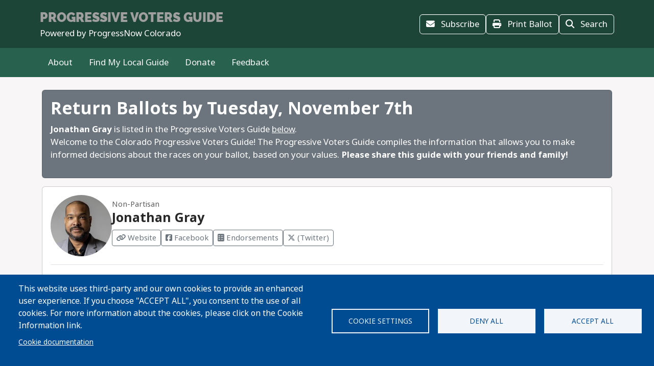

--- FILE ---
content_type: text/html; charset=UTF-8
request_url: https://progressivevotersguide.com/index.php/colorado/2023/general/jonathan-gray?language_content_entity=en&lang=en
body_size: 43381
content:
<!DOCTYPE html>
<html lang="en" dir="ltr" prefix="og: https://ogp.me/ns#">
  <head>
    <meta charset="utf-8" />
<script async src="https://www.googletagmanager.com/gtag/js?id=UA-5949521-1" type="text/plain" id="cookies_ga_google_analytics_tracking_file" data-cookieconsent="analytics"></script>
<script>window.dataLayer = window.dataLayer || [];function gtag(){dataLayer.push(arguments)};gtag("js", new Date());gtag("set", "developer_id.dMDhkMT", true);gtag("config", "UA-5949521-1", {"groups":"default","page_placeholder":"PLACEHOLDER_page_path","allow_ad_personalization_signals":false});</script>
<script type="text/plain" id="cookies_matomo" data-cookieconsent="matomo">var _paq = _paq || [];(function(){var u=(("https:" == document.location.protocol) ? "https://progressivevotersguide.matomo.cloud/" : "http://progressivevotersguide.matomo.cloud/");_paq.push(["setSiteId", "2"]);_paq.push(["setTrackerUrl", u+"matomo.php"]);_paq.push(["setDoNotTrack", 1]);if (!window.matomo_search_results_active) {_paq.push(["trackPageView"]);}_paq.push(["setIgnoreClasses", ["no-tracking","colorbox"]]);_paq.push(["enableLinkTracking"]);_paq.push(['enableHeartBeatTimer']);var d=document,g=d.createElement("script"),s=d.getElementsByTagName("script")[0];g.type="text/javascript";g.defer=true;g.async=true;g.src=u+"matomo.js";s.parentNode.insertBefore(g,s);})();</script>
<script>var _mtm = window._mtm = window._mtm || [];_mtm.push({"mtm.startTime": (new Date().getTime()), "event": "mtm.Start"});var d = document, g = d.createElement("script"), s = d.getElementsByTagName("script")[0];g.type = "text/javascript";g.async = true;g.src="https://cdn.matomo.cloud/progressivevotersguide.matomo.cloud/container_YNxC4f8R.js";s.parentNode.insertBefore(g, s);</script>
<meta name="description" content="Get the facts before you vote!" />
<meta name="abstract" content="The Progressive Voters Guide provides useful information about candidates and ballot measures along with the endorsements of Washington&#039;s leading progressive organizations." />
<link rel="canonical" href="https://progressivevotersguide.com/index.php/colorado/2023/general/jonathan-gray?language_content_entity=en&amp;lang=en" />
<link rel="image_src" href="https://progressivevotersguide.com/sites/default/files/colorado/2023/general/JonathanGray_23.jpg" />
<meta name="rights" content="copyright © Fuse Washington. 2008-2026" />
<link rel="icon" href="/favicon.ico" />
<link rel="apple-touch-icon" sizes="120x120" href="https://s3.amazonaws.com/s3.fusewashington.org/images/apple-touch-icon-120x120.png" />
<link rel="apple-touch-icon" sizes="152x152" href="https://s3.amazonaws.com/s3.fusewashington.org/images/apple-touch-icon-152x152-precomposed.png" />
<link rel="apple-touch-icon-precomposed" sizes="76x76" href="https://s3.amazonaws.com/s3.fusewashington.org/images/apple-touch-icon-76x76.png" />
<meta property="og:image" content="https://progressivevotersguide.com/sites/default/files/colorado/2023/general/JonathanGray_23.jpg" />
<meta property="fb:admins" content="1481066699" />
<meta name="twitter:card" content="summary_large_image" />
<meta property="og:description" content="Get the facts before you vote!" />
<meta property="og:url" content="https://progressivevotersguide.com/colorado" />
<meta property="og:title" content="Colorado Progressive Voters Guide" />
<meta property="og:image" content="https://progressivevotersguide.com/sites/default/files/2021-10/co-progressive-voters-guide-fb-share-1200px.png" />
<meta name="twitter:description" content="Get the facts before you vote!" />
<meta name="twitter:url" content="https://progressivevotersguide.com/colorado" />
<meta name="twitter:title" content="Colorado Progressive Voters Guide" />
<meta name="twitter:image" content="https://progressivevotersguide.com/sites/default/files/2021-10/co-progressive-voters-guide-fb-share-1200px.png" />
<meta name="Generator" content="Drupal 10 (https://www.drupal.org)" />
<meta name="MobileOptimized" content="width" />
<meta name="HandheldFriendly" content="true" />
<meta name="viewport" content="width=device-width, initial-scale=1.0" />
<link rel="alternate" hreflang="en" href="https://progressivevotersguide.com/index.php/colorado/2023/general/jonathan-gray?language_content_entity=en&amp;lang=en" />
<script src="/sites/default/files/google_tag/tag_manager/google_tag.script.js?t7e683" defer></script>
<script>window.a2a_config=window.a2a_config||{};a2a_config.callbacks=[];a2a_config.overlays=[];a2a_config.templates={};</script>

    <title>Jonathan Gray (listed in Progressive Voters Guide)</title>
    <link rel="stylesheet" media="all" href="/sites/default/files/css/css_94OsCYv-FJMeeCoFRucSSKb1XC4ZCE6wA4tuYfmMvRY.css?delta=0&amp;language=en&amp;theme=pvgtheme&amp;include=[base64]" />
<link rel="stylesheet" media="all" href="/sites/default/files/css/css_1wh18Qg22NUNvPlrinslW1stF0OUmwSvIs7ANPcLilg.css?delta=1&amp;language=en&amp;theme=pvgtheme&amp;include=[base64]" />
<link rel="stylesheet" media="all" href="https://pvgtheme.pages.dev/standard_theme.css" />

    <script type="application/json" data-drupal-selector="drupal-settings-json">{"path":{"baseUrl":"\/index.php\/","pathPrefix":"","currentPath":"node\/13462","currentPathIsAdmin":false,"isFront":false,"currentLanguage":"en","currentQuery":{"lang":"en","language_content_entity":"en"}},"pluralDelimiter":"\u0003","suppressDeprecationErrors":true,"ajaxPageState":{"libraries":"[base64]","theme":"pvgtheme","theme_token":null},"ajaxTrustedUrl":{"form_action_p_pvdeGsVG5zNF_XLGPTvYSKCf43t8qZYSwcfZl2uzM":true,"\/index.php\/colorado\/2023\/general\/jonathan-gray?language_content_entity=en\u0026lang=en\u0026ajax_form=1":true},"google_analytics":{"account":"UA-5949521-1","trackTel":true},"matomo":{"disableCookies":false,"trackMailto":true},"ajax":{"edit-actions-submit":{"callback":"::submitAjaxForm","event":"click","effect":"fade","speed":500,"progress":{"type":"throbber","message":""},"disable-refocus":true,"url":"\/index.php\/colorado\/2023\/general\/jonathan-gray?language_content_entity=en\u0026lang=en\u0026ajax_form=1","httpMethod":"POST","dialogType":"ajax","submit":{"_triggering_element_name":"op","_triggering_element_value":"Sign Up"}},"edit-captcha-response":{"callback":"recaptcha_v3_ajax_callback","event":"change","url":"\/index.php\/colorado\/2023\/general\/jonathan-gray?language_content_entity=en\u0026lang=en\u0026ajax_form=1","httpMethod":"POST","dialogType":"ajax","submit":{"_triggering_element_name":"captcha_response"}}},"cookies":{"cookiesjsr":{"config":{"cookie":{"name":"pvgcookies","expires":31536000000,"domain":"","sameSite":"Lax","secure":false},"library":{"libBasePath":"https:\/\/cdn.jsdelivr.net\/gh\/jfeltkamp\/cookiesjsr@1\/dist","libPath":"https:\/\/cdn.jsdelivr.net\/gh\/jfeltkamp\/cookiesjsr@1\/dist\/cookiesjsr.min.js","scrollLimit":0},"callback":{"method":"post","url":"\/cookies\/consent\/callback.json","headers":[]},"interface":{"openSettingsHash":"#editCookieSettings","showDenyAll":true,"denyAllOnLayerClose":true,"settingsAsLink":false,"availableLangs":["en","es","ar","bn","zh-hant","vi","zh-hans","pa","ko","fil","hmn"],"defaultLang":"en","groupConsent":false,"cookieDocs":true}},"services":{"functional":{"id":"functional","services":[{"key":"functional","type":"functional","name":"Functional","info":{"value":"\u003Ctable\u003E\r\n\t\u003Cthead\u003E\r\n\t\t\u003Ctr\u003E\r\n\t\t\t\u003Cth width=\u002215%\u0022\u003ECookie name\u003C\/th\u003E\r\n\t\t\t\u003Cth width=\u002215%\u0022\u003EDefault expiration time\u003C\/th\u003E\r\n\t\t\t\u003Cth\u003EDescription\u003C\/th\u003E\r\n\t\t\u003C\/tr\u003E\r\n\t\u003C\/thead\u003E\r\n\t\u003Ctbody\u003E\r\n\t\t\u003Ctr\u003E\r\n\t\t\t\u003Ctd\u003E\u003Ccode dir=\u0022ltr\u0022 translate=\u0022no\u0022\u003ESSESS\u0026lt;ID\u0026gt;\u003C\/code\u003E\u003C\/td\u003E\r\n\t\t\t\u003Ctd\u003E1 month\u003C\/td\u003E\r\n\t\t\t\u003Ctd\u003EIf you are logged in to this website, a session cookie is required to identify and connect your browser to your user account in the server backend of this website.\u003C\/td\u003E\r\n\t\t\u003C\/tr\u003E\r\n\t\t\u003Ctr\u003E\r\n\t\t\t\u003Ctd\u003E\u003Ccode dir=\u0022ltr\u0022 translate=\u0022no\u0022\u003Ecookiesjsr\u003C\/code\u003E\u003C\/td\u003E\r\n\t\t\t\u003Ctd\u003E1 year\u003C\/td\u003E\r\n\t\t\t\u003Ctd\u003EWhen you visited this website for the first time, you were asked for your permission to use several services (including those from third parties) that require data to be saved in your browser (cookies, local storage). Your decisions about each service (allow, deny) are stored in this cookie and are reused each time you visit this website.\u003C\/td\u003E\r\n\t\t\u003C\/tr\u003E\r\n\t\u003C\/tbody\u003E\r\n\u003C\/table\u003E\r\n","format":"full_html"},"uri":"","needConsent":false},{"key":"pvg_location_cookie","type":"functional","name":"Location Services","info":{"value":"\u003Ctable\u003E\u003Cthead\u003E\u003Ctr\u003E\u003Cth width=\u002215%\u0022\u003E\u003Cp\u003ECookie name\u003C\/p\u003E\u003C\/th\u003E\u003Cth width=\u002215%\u0022\u003E\u003Cp\u003EDefault expiration time\u003C\/p\u003E\u003C\/th\u003E\u003Cth\u003E\u003Cp\u003EDescription\u003C\/p\u003E\u003C\/th\u003E\u003C\/tr\u003E\u003C\/thead\u003E\u003Ctbody\u003E\u003Ctr\u003E\u003Ctd\u003E\u003Cp\u003E\u003Ccode dir=\u0022ltr\u0022 translate=\u0022no\u0022\u003Epvglocation\u003C\/code\u003E\u003C\/p\u003E\u003C\/td\u003E\u003Ctd\u003E\u003Cp\u003E4 years\u003C\/p\u003E\u003C\/td\u003E\u003Ctd\u003E\u003Cp\u003EThis cookie allows the website to save broad location details in order to quickly access your customized voter guide in the future.\u003C\/p\u003E\u003C\/td\u003E\u003C\/tr\u003E\u003C\/tbody\u003E\u003C\/table\u003E","format":"basic_html"},"uri":"","needConsent":true}],"weight":1},"tracking":{"id":"tracking","services":[{"key":"analytics","type":"tracking","name":"Google Analytics","info":{"format":"full_html","value":""},"uri":"https:\/\/analytics.google.com\/","needConsent":true},{"key":"matomo","type":"tracking","name":"Matomo Analytics","info":{"format":"full_html","value":""},"uri":"","needConsent":true}],"weight":10}},"translation":{"_core":{"default_config_hash":"S5qrJju_o31uC1fwXosZ8Nlja2Wps6Gn0mMCAebY1Zw"},"langcode":"en","bannerText":"This website uses third-party and our own cookies to provide an enhanced user experience. If you choose \u0022ACCEPT ALL\u0022, you consent to the use of all cookies. For more information about the cookies, please click on the Cookie Information link.","privacyPolicy":"Privacy policy","privacyUri":"","imprint":"Imprint","imprintUri":"","cookieDocs":"Cookie documentation","cookieDocsUri":"\/cookie-information?language_content_entity=en","officialWebsite":"Official website","denyAll":"Deny all","alwaysActive":"Always active","settings":"Cookie settings","acceptAll":"Accept all","requiredCookies":"Required cookies","cookieSettings":"Cookie settings","close":"Close","readMore":"Read more","allowed":"Allowed","denied":"Denied","settingsAllServices":"Settings for all services","saveSettings":"Save","default_langcode":"en","disclaimerText":"All cookie information is subject to change by the service providers. We update this information regularly.","disclaimerTextPosition":"above","processorDetailsLabel":"Processor Company Details","processorLabel":"Company","processorWebsiteUrlLabel":"Company Website","processorPrivacyPolicyUrlLabel":"Company Privacy Policy","processorCookiePolicyUrlLabel":"Company Cookie Policy","processorContactLabel":"Data Protection Contact Details","placeholderAcceptAllText":"Accept All Cookies","functional":{"title":"Functional","details":"Cookies are small text files that are placed by your browser on your device in order to store certain information. Using the information that is stored and returned, a website can recognize that you have previously accessed and visited it using the browser on your end device. We use this information to arrange and display the website optimally in accordance with your preferences. Within this process, only the cookie itself is identified on your device. Personal data is only stored following your express consent or where this is absolutely necessary to enable use the service provided by us and accessed by you."},"tracking":{"title":"Tracking","details":"Marketing cookies come from external advertising companies (\u201cthird-party cookies\u201d). They are used to collect information about the websites a user visits. Their purpose is to create and display targeted content for the user."}}},"cookiesTexts":{"_core":{"default_config_hash":"S5qrJju_o31uC1fwXosZ8Nlja2Wps6Gn0mMCAebY1Zw"},"langcode":"en","bannerText":"This website uses third-party and our own cookies to provide an enhanced user experience. If you choose \u0022ACCEPT ALL\u0022, you consent to the use of all cookies. For more information about the cookies, please click on the Cookie Information link.","privacyPolicy":"Privacy policy","privacyUri":"","imprint":"Imprint","imprintUri":"","cookieDocs":"Cookie documentation","cookieDocsUri":"\/node\/12480","officialWebsite":"Official website","denyAll":"Deny all","alwaysActive":"Always active","settings":"Cookie settings","acceptAll":"Accept all","requiredCookies":"Required cookies","cookieSettings":"Cookie settings","close":"Close","readMore":"Read more","allowed":"Allowed","denied":"Denied","settingsAllServices":"Settings for all services","saveSettings":"Save","default_langcode":"en","disclaimerText":"All cookie information is subject to change by the service providers. We update this information regularly.","disclaimerTextPosition":"above","processorDetailsLabel":"Processor Company Details","processorLabel":"Company","processorWebsiteUrlLabel":"Company Website","processorPrivacyPolicyUrlLabel":"Company Privacy Policy","processorCookiePolicyUrlLabel":"Company Cookie Policy","processorContactLabel":"Data Protection Contact Details","placeholderAcceptAllText":"Accept All Cookies"},"services":{"analytics":{"uuid":"2cf64e47-2208-4c02-8c07-70c978c589e1","langcode":"en","status":true,"dependencies":{"enforced":{"module":["cookies_ga"]}},"_core":{"default_config_hash":"0FSyPPXfJvmZxEpwsiSH6nipWjFfo6qZ9pP6rP9tFT0"},"id":"analytics","label":"Google Analytics","group":"tracking","info":{"format":"full_html","value":""},"consentRequired":true,"purpose":"","processor":"","processorContact":"","processorUrl":"https:\/\/analytics.google.com\/","processorPrivacyPolicyUrl":"","processorCookiePolicyUrl":"https:\/\/support.google.com\/analytics\/answer\/6004245","placeholderMainText":"This content is blocked because Google Analytics cookies have not been accepted.","placeholderAcceptText":"Only accept Google Analytics cookies."},"functional":{"uuid":"8fa890bd-2006-47e9-a0f5-031cb1b7e6e9","langcode":"en","status":true,"dependencies":[],"_core":{"default_config_hash":"SQkYKY9U6xYDPAOC32rgkrIzkd688kRsm9g25mWdcvM"},"id":"functional","label":"Functional","group":"functional","info":{"value":"\u003Ctable\u003E\r\n\t\u003Cthead\u003E\r\n\t\t\u003Ctr\u003E\r\n\t\t\t\u003Cth width=\u002215%\u0022\u003ECookie name\u003C\/th\u003E\r\n\t\t\t\u003Cth width=\u002215%\u0022\u003EDefault expiration time\u003C\/th\u003E\r\n\t\t\t\u003Cth\u003EDescription\u003C\/th\u003E\r\n\t\t\u003C\/tr\u003E\r\n\t\u003C\/thead\u003E\r\n\t\u003Ctbody\u003E\r\n\t\t\u003Ctr\u003E\r\n\t\t\t\u003Ctd\u003E\u003Ccode dir=\u0022ltr\u0022 translate=\u0022no\u0022\u003ESSESS\u0026lt;ID\u0026gt;\u003C\/code\u003E\u003C\/td\u003E\r\n\t\t\t\u003Ctd\u003E1 month\u003C\/td\u003E\r\n\t\t\t\u003Ctd\u003EIf you are logged in to this website, a session cookie is required to identify and connect your browser to your user account in the server backend of this website.\u003C\/td\u003E\r\n\t\t\u003C\/tr\u003E\r\n\t\t\u003Ctr\u003E\r\n\t\t\t\u003Ctd\u003E\u003Ccode dir=\u0022ltr\u0022 translate=\u0022no\u0022\u003Ecookiesjsr\u003C\/code\u003E\u003C\/td\u003E\r\n\t\t\t\u003Ctd\u003E1 year\u003C\/td\u003E\r\n\t\t\t\u003Ctd\u003EWhen you visited this website for the first time, you were asked for your permission to use several services (including those from third parties) that require data to be saved in your browser (cookies, local storage). Your decisions about each service (allow, deny) are stored in this cookie and are reused each time you visit this website.\u003C\/td\u003E\r\n\t\t\u003C\/tr\u003E\r\n\t\u003C\/tbody\u003E\r\n\u003C\/table\u003E\r\n","format":"full_html"},"consentRequired":false,"purpose":"Essential functional cookies to provide general functionality","processor":"","processorContact":"","processorUrl":"","processorPrivacyPolicyUrl":"","processorCookiePolicyUrl":"","placeholderMainText":"This content is blocked because required functional cookies have not been accepted.","placeholderAcceptText":"Only accept required functional cookies."},"matomo":{"uuid":"77bedb1d-b54d-4a16-b264-b27e4c167363","langcode":"en","status":true,"dependencies":{"enforced":{"module":["cookies_matomo"]}},"_core":{"default_config_hash":"q8HAxXNDIOcQVgS_Q7ViLU7YT2pYBF6-KgZ56ueatH8"},"id":"matomo","label":"Matomo Analytics","group":"tracking","info":{"format":"full_html","value":""},"consentRequired":true,"purpose":"","processor":"","processorContact":"","processorUrl":"","processorPrivacyPolicyUrl":"","processorCookiePolicyUrl":"","placeholderMainText":"This content is blocked because Matomo Analytics cookies have not been accepted.","placeholderAcceptText":"Only accept Matomo Analytics cookies"},"pvg_location_cookie":{"uuid":"79f339e4-9535-4ca5-bfe2-de4dacc28f60","langcode":"en","status":true,"dependencies":[],"id":"pvg_location_cookie","label":"Location Services","group":"functional","info":{"value":"\u003Ctable\u003E\u003Cthead\u003E\u003Ctr\u003E\u003Cth width=\u002215%\u0022\u003E\u003Cp\u003ECookie name\u003C\/p\u003E\u003C\/th\u003E\u003Cth width=\u002215%\u0022\u003E\u003Cp\u003EDefault expiration time\u003C\/p\u003E\u003C\/th\u003E\u003Cth\u003E\u003Cp\u003EDescription\u003C\/p\u003E\u003C\/th\u003E\u003C\/tr\u003E\u003C\/thead\u003E\u003Ctbody\u003E\u003Ctr\u003E\u003Ctd\u003E\u003Cp\u003E\u003Ccode dir=\u0022ltr\u0022 translate=\u0022no\u0022\u003Epvglocation\u003C\/code\u003E\u003C\/p\u003E\u003C\/td\u003E\u003Ctd\u003E\u003Cp\u003E4 years\u003C\/p\u003E\u003C\/td\u003E\u003Ctd\u003E\u003Cp\u003EThis cookie allows the website to save broad location details in order to quickly access your customized voter guide in the future.\u003C\/p\u003E\u003C\/td\u003E\u003C\/tr\u003E\u003C\/tbody\u003E\u003C\/table\u003E","format":"basic_html"},"consentRequired":true,"purpose":"This cookie allows the website to save broad location details in order to easily access your specific voter guide in the future.","processor":"","processorContact":"","processorUrl":"","processorPrivacyPolicyUrl":"","processorCookiePolicyUrl":"","placeholderMainText":"This content is blocked because Location Detection cookies have not been accepted.","placeholderAcceptText":"Only accept voter geographic cookies"}},"groups":{"functional":{"uuid":"6f6d873e-b88d-487e-86fb-71c0fba3a1be","langcode":"en","status":true,"dependencies":[],"_core":{"default_config_hash":"aHm4Q63Ge97tcktTa_qmUqJMir45iyGY2lEvvqPW68g"},"id":"functional","label":"Functional","weight":1,"title":"Functional","details":"Cookies are small text files that are placed by your browser on your device in order to store certain information. Using the information that is stored and returned, a website can recognize that you have previously accessed and visited it using the browser on your end device. We use this information to arrange and display the website optimally in accordance with your preferences. Within this process, only the cookie itself is identified on your device. Personal data is only stored following your express consent or where this is absolutely necessary to enable use the service provided by us and accessed by you."},"marketing":{"uuid":"002b5e06-3316-4ad8-8579-adeeb7f1f492","langcode":"en","status":true,"dependencies":[],"_core":{"default_config_hash":"JkP6try0AxX_f4RpFEletep5NHSlVB1BbGw0snW4MO8"},"id":"marketing","label":"Marketing","weight":20,"title":"Marketing","details":"Customer communication and marketing tools."},"performance":{"uuid":"fe9b10dd-e82c-4e36-b7b1-d309714df460","langcode":"en","status":true,"dependencies":[],"_core":{"default_config_hash":"Jv3uIJviBj7D282Qu1ZpEQwuOEb3lCcDvx-XVHeOJpw"},"id":"performance","label":"Performance","weight":30,"title":"Performance Cookies","details":"Performance cookies collect aggregated information about how our website is used. The purpose of this is to improve its attractiveness, content and functionality. These cookies help us to determine whether, how often and for how long particular sub-pages of our website are accessed and which content users are particularly interested in. Search terms, country, region and (where applicable) the city from which the website is accessed are also recorded, as is the proportion of mobile devices that are used to access the website. We use this information to compile statistical reports that help us tailor the content of our website to your needs and optimize our offer."},"social":{"uuid":"a3cc827b-47d7-4ced-94e0-374e430b7f6f","langcode":"en","status":true,"dependencies":[],"_core":{"default_config_hash":"vog2tbqqQHjVkue0anA0RwlzvOTPNTvP7_JjJxRMVAQ"},"id":"social","label":"Social Plugins","weight":20,"title":"Social Plugins","details":"Comments managers facilitate the filing of comments and fight against spam."},"tracking":{"uuid":"5d2c66d7-4d5b-4741-b91d-8a36f4f7d70c","langcode":"en","status":true,"dependencies":[],"_core":{"default_config_hash":"_gYDe3qoEc6L5uYR6zhu5V-3ARLlyis9gl1diq7Tnf4"},"id":"tracking","label":"Tracking","weight":10,"title":"Tracking","details":"Marketing cookies come from external advertising companies (\u201cthird-party cookies\u201d). They are used to collect information about the websites a user visits. Their purpose is to create and display targeted content for the user."},"video":{"uuid":"2e6bd379-8173-4350-8d09-f3b91852564d","langcode":"en","status":true,"dependencies":[],"_core":{"default_config_hash":"w1WnCmP2Xfgx24xbx5u9T27XLF_ZFw5R0MlO-eDDPpQ"},"id":"video","label":"Videos","weight":40,"title":"Video","details":"Video sharing services help to add rich media on the site and increase its visibility."}}},"user":{"uid":0,"permissionsHash":"3e80824b43d5b118a315ce5c4ba41b977a9dade9d7550cb8f794608b9d9ca8f8"}}</script>
<script src="/sites/default/files/js/js_6GFXJmyGmQtGIMj_UKW_yixGwjGJCUueYDWm5UB6NEo.js?scope=header&amp;delta=0&amp;language=en&amp;theme=pvgtheme&amp;include=[base64]"></script>
<script src="/modules/composer/cookies/js/cookiesjsr.conf.js?v=10.5.6" defer></script>

  </head>
  <body class="path-node node--type-co-citydistricted">
    <a href="#main-content" class="visually-hidden focusable sr-only">
      Skip to main content
    </a>
    <noscript><iframe src="https://www.googletagmanager.com/ns.html?id=GTM-54WFZQ8" height="0" width="0" style="display:none;visibility:hidden"></iframe></noscript>
      <div class="dialog-off-canvas-main-canvas" data-off-canvas-main-canvas>
    
	<header class="colorado">

		<div class="site-menu d-flex flex-column">

			<div class="top-header bg-primary p-3 py-lg-3">

				<div class="container-md px-0 px-md-2 d-flex flex-lg-row justify-content-lg-between align-items-lg-center">

					    
 
      <!-- begin banner -->
<div class="d-flex flex-column">
	<span class="brand-name fs-4 text-uppercase text-white pvg-script">
	
			<a class="link-light link-underline-opacity-0 link-underline-opacity-75-hover" href="/colorado/?L=0">
				<span id="guideName" class="fw-bold text-secondary "><span>Progressive</span> Voters Guide</span>
			</a>
	</span>
	<span class="brand-partner text-white"><span>Powered by</span> ProgressNow Colorado</span>
	  <!-- /#banner -->
	<a name="top"></a>
</div>
  




					<div class="d-none d-lg-flex gap-3">
						<button id="navSubscribeButton" data-bs-toggle="modal" data-bs-target="#signupModal" class="btn btn-white-outline d-none d-lg-inline-block">
							<i class="fa-solid fa-envelope me-2"></i>
							Subscribe						</button>

						<button id="navDesktopSampleBallotButton" data-bs-toggle="modal" data-bs-target="#sampleBallotModal" aria-controls="sampleBallotModal" class="btn btn-white-outline d-none">
							<i class="fa-solid fa-ballot-check me-2"></i>
							Sample Ballot						</button>


						<button id="navDesktopPrintButton" class="btn btn-white-outline d-none print-item">
							<i class="fa-solid fa-print me-2"></i>
							Print Ballot						</button>

						<button id="navDesktopSearchButton" data-bs-toggle="modal" data-bs-target="#searchModal" aria-controls="searchModal" class="btn btn-white-outline d-none">
							<i class="fa-solid fa-magnifying-glass me-2"></i>
							Search
						</button>


					</div>
				</div>


			</div>
			<div class="bottom-header p-2 py-lg-3 bg-primary-light">

				<div class="container-md px-0 px-md-2 d-flex align-items-center justify-content-between">


					<div class="nav d-none d-lg-flex">
						          


  
              <ul class="nav flex-column flex-lg-row gap-3 gap-lg-1">
                    <li class="nav-item">
                                                                    <a class="nav-link link-light link-underline-opacity-0 link-underline-opacity-75-hover py-0" href="/index.php/colorado/2023/general/about?lang=en" >About</a>
          
    
              </li>
                <li class="nav-item">
                                                                    <a class="nav-link link-light link-underline-opacity-0 link-underline-opacity-75-hover py-0" href="/index.php/colorado/2023/general/choose?lang=en" >Find My Local Guide</a>
          
    
              </li>
                <li class="nav-item">
                                                                    <a class="nav-link link-light link-underline-opacity-0 link-underline-opacity-75-hover py-0" href="https://progressnowcolorado.actionkit.com/donate/donate-co-progressive-voters-guide-2020/" >Donate</a>
          
    
              </li>
                <li class="nav-item">
                                                                    <a class="nav-link link-light link-underline-opacity-0 link-underline-opacity-75-hover py-0" href="https://progressnowcolorado.actionkit.com/survey/colorado-progressive-voters-guide-feedback/" >Feedback</a>
          
    
              </li>
        </ul>
  




  


					</div>

					<button class="btn p-lg-0 btn-link link-light link-underline-opacity-0 link-underline-opacity-75-hover d-lg-none" type="button" data-bs-toggle="offcanvas" data-bs-target="#pvgMenu" aria-controls="pvgMenu">
						<i class="fa-light fa-bars"></i>
						Menu					</button>

					<button id="navMobileSampleBallotButton" type="button" class="btn btn p-lg-0 btn-link link-light link-underline-opacity-0 link-underline-opacity-75-hover d-none" data-bs-toggle="modal" data-bs-target="#sampleBallotModal">
						<i class="fa-solid fa-ballot-check"></i>
						Ballot</button>


					<div class="offcanvas offcanvas-start bg-primary" tabindex="-1" id="pvgMenu" aria-labelledby="pvgMenuLabel">
						<div data-bs-theme="dark" class="offcanvas-header">
							<div class="offcanvas-pvg-header d-flex flex-column">
								    
 
      <!-- begin banner -->
<div class="d-flex flex-column">
	<span class="brand-name fs-4 text-uppercase text-white pvg-script">
	
			<a class="link-light link-underline-opacity-0 link-underline-opacity-75-hover" href="/colorado/?L=0">
				<span id="guideName" class="fw-bold text-secondary "><span>Progressive</span> Voters Guide</span>
			</a>
	</span>
	<span class="brand-partner text-white"><span>Powered by</span> ProgressNow Colorado</span>
	  <!-- /#banner -->
	<a name="top"></a>
</div>
  


							</div>
							<button type="button" class="btn-close" data-bs-dismiss="offcanvas" aria-label="Close"></button>
						</div>
						<div class="offcanvas-body">
							<div class="nav d-flex flex-column">
								          


  
              <ul class="nav flex-column flex-lg-row gap-3 gap-lg-1">
                    <li class="nav-item">
                                                                    <a class="nav-link link-light link-underline-opacity-0 link-underline-opacity-75-hover py-0" href="/index.php/colorado/2023/general/about?lang=en" >About</a>
          
    
              </li>
                <li class="nav-item">
                                                                    <a class="nav-link link-light link-underline-opacity-0 link-underline-opacity-75-hover py-0" href="/index.php/colorado/2023/general/choose?lang=en" >Find My Local Guide</a>
          
    
              </li>
                <li class="nav-item">
                                                                    <a class="nav-link link-light link-underline-opacity-0 link-underline-opacity-75-hover py-0" href="https://progressnowcolorado.actionkit.com/donate/donate-co-progressive-voters-guide-2020/" >Donate</a>
          
    
              </li>
                <li class="nav-item">
                                                                    <a class="nav-link link-light link-underline-opacity-0 link-underline-opacity-75-hover py-0" href="https://progressnowcolorado.actionkit.com/survey/colorado-progressive-voters-guide-feedback/" >Feedback</a>
          
    
              </li>
        </ul>
  




  



								<button id="navMobileSearchButton" data-bs-toggle="modal" data-bs-target="#searchModal" class="btn btn-link nav-link d-flex align-items-center">
									<i class="fa-solid fa-magnifying-glass me-2"></i>
									Search</button>
							</div>
						</div>
					</div>


					<div id="navLanguageDropDown" class="dropdown d-none">
						<button id="navLanguageButton" class="btn btn-link dropdown-toggle link-light link-underline-opacity-0 link-underline-opacity-75-hover" type="button" data-bs-toggle="dropdown" aria-expanded="false"></button>
						<ul id="languageDropdownMenu" class="dropdown-menu"></ul>
					</div>


				</div>


			</div>

		</div>


	</header>



<div class="modal fade" id="searchModal" tabindex="-1" aria-labelledby="searchModalLabel" tabindex="-1">
	<div class="modal-dialog modal-xl">

		<div class="modal-content colorado ">
			<div class="modal-header border-0">
				<button type="button" class="btn-close" data-bs-dismiss="modal" aria-label="Close"></button>
			</button>
		</div>
		<div class="modal-body pt-0 p-lg-4">
			<h2 class="text-primary mb-3 text-center fw-bolder">Search</h2>

			<p>You can search for a particular candidate, ballot measure, or find voting recommendations for an area using an address. Alternatively, find voting recommendations using your device's location.</p>


			<ul class="nav nav-pills mb-3" role="tablist">
				<li class="nav-item w-100 w-lg-auto" role="presentation">
					<a class="nav-link active" id="candidateTab" data-bs-toggle="tab" href="#candidate-tab" role="tab" aria-controls="candidate-tab" aria-selected="true">
						<i class="fa-solid fa-people-group"></i>
						Search by candidate or ballot measure</a>
				</li>
				<li class="nav-item w-100 w-lg-auto" role="presentation">
					<a class="nav-link" id="addressTab" data-bs-toggle="tab" href="#address-tab" role="tab" aria-controls="address-tab" aria-selected="false">
						<i aria-hidden="true" class="fa-solid fa-mailbox"></i>
						Search by address</a>
				</li>

				<li class="nav-item w-100 w-lg-auto" role="presentation">
					<a class="nav-link" id="geoTab" data-bs-toggle="tab" href="#geo-tab" role="tab" aria-controls="geo-tab" aria-selected="false">
						<i aria-hidden="true" class="fa-solid fas fa-compass"></i>
						Search by device location</a>
				</li>

			</ul>
			<div class="tab-content" id="tab-content">
				<div class="tab-pane active" id="candidate-tab" role="tabpanel" aria-labelledby="candidateTab">
					<div class="search-form">
						<div class="input-group border-bottom pb-3 mb-2">
							<span class="input-group-text bg-primary text-white">
								<i class="fa-solid fa-magnifying-glass"></i>
							</span>
							<div class="form-floating">
								<input type="text" class="form-control" id="searchBox" placeholder="Candidate or ballot measure">
								<label for="searchBox">Candidate or Ballot Measure</label>
							</div>
						</div>
						<div class="search-results" id="searchResults"></div>
					</div>

				</div>
				<div class="tab-pane" id="address-tab" role="tabpanel" aria-labelledby="addressTab">
					<div class="search-form">
						<div class="input-group  pb-3 mb-2">
							<span class="input-group-text bg-primary text-white">
								<i class="fa-solid fa-magnifying-glass"></i>
							</span>
							<div class="form-floating">
								<input type="text" class="form-control" id="searchBoxAddress" placeholder="Search">
								<label for="searchBoxAddress">
									Address</label>
							</div>
						</div>
					</div>

				</div>
				<div class="tab-pane" id="geo-tab" role="tabpanel" aria-labelledby="geoTab">

					<button type="button" class="btn btn-primary w-100 btn-lg detect-location">
						<i aria-hidden="true" class="fa-solid fa-location me-2"></i>
						Locate my Guide					</button>


				</div>


			</div>


		</div>
	</div>
</div></div><main class="colorado">
	    <div data-drupal-messages-fallback class="hidden"></div>
 
      


  

 
        
<div id="cookiesjsr"></div>

  
	<script src="https://www.google.com/recaptcha/api.js"></script>
<section id="guidePage" class="guide colorado">
	<div
		class='container'>
							<section class="highlighted-content pt-3">

				<aside class="card welcome bg-gray text-white mb-3">
					<div class="card-body">

  <h2 class="fw-bold">Return Ballots by Tuesday, November 7th</h2>
  <p class="mb-0 ">
    <strong>Jonathan Gray</strong> is listed in the Progressive Voters Guide <a href="#jonathangray">below</a>. <p>Welcome to the Colorado Progressive Voters Guide! The Progressive Voters Guide compiles the information that allows you to make informed decisions about the races on your ballot, based on your values.&nbsp;<strong>Please share this guide with your friends and family!</strong></p>
</p>
    
</div>
				</aside>

				<div class="card">
					<div class="card-body rounded bg-white office-content">

<article id="jonathangray" class="
																candidate
															office-items">
	<div class="guide-item">
		<div class="meta border-bottom pb-3 mb-3">

			
			<div class="candidate-image-info d-flex align-items-center gap-3">
				<div class="candidate-image">
					<a href="https://progressivevotersguide.com/index.php/colorado/2023/general/jonathan-gray?language_content_entity=en&amp;lang=en" target="_blank">
						<img src="https://progressivevotersguide.com/sites/default/files/styles/candidate/public/colorado/2023/general/JonathanGray_23.jpg?itok=csXY6iiL" alt="Jonathan Gray photo"/>
					</a>
				</div>


				<div class="name-campaign-info">
					<span class="text-muted small">Non-Partisan</span>

					<h4 class="fw-bold">
													Jonathan Gray
												</h4>

											<div class="campaign-info mb-3 d-flex flex-wrap gap-2">
															<a id="website_jonathangray" class="btn btn-sm btn-gray-outline" aria-label="Visit Website from Jonathan Gray" target="_blank" href="http://gray4aurora.com">
									<i class="fa-solid fa-link"></i>
									Website								</a>
																						<a id="facebook_jonathangray" class="btn btn-sm btn-gray-outline" aria-label="Visit Facebook from Jonathan Gray" target="_blank" href="https://www.facebook.com/grayforaurora">
									<i class="fa-brands fa-square-facebook"></i>
									Facebook								</a>
																						<a id="endorsements_jonathangray" class="btn btn-sm btn-gray-outline" aria-label="Visit Endorsements from Jonathan Gray" target="_blank" href="https://gray4aurora.com/endorsements/">
									<i class="fa-solid fa-ballot"></i>
									Endorsements								</a>
																													<a id="twitter_jonathangray" class="btn btn-sm btn-gray-outline" aria-label="Visit Twitter from Jonathan Gray" target="_blank" href="https://twitter.com/grayforaurora">
									<i class="fa-brands fa-x-twitter"></i>
									(Twitter)								</a>
													</div>
					
					<div class="badges mt-3 d-flex flex-wrap gap-2 ">
											</div>
				</div>
			</div>
		</div>


		
		<div class="writeup mb-3">

			

			

			
				<div class="mobile-content  read-more ">
					<p>Colorado native, Jonathan Gray is running for Aurora City Council Ward 4. Gray is a family man with a background in non-profit work, education, and finance. He is a progressive running to address public safety and health in Aurora while ensuring a robust future that includes economic growth and housing for all in Aurora. Jon seeks comprehensive solutions and innovative ideas to keep Aurora moving forward. </p>

					

											<button id="readMore_jonathangray" class="btn btn-gray btn-read-more p-3">Read More</button>
					

				</div>

				<div class="desktop-content ">
					<p>Colorado native, Jonathan Gray is running for Aurora City Council Ward 4. Gray is a family man with a background in non-profit work, education, and finance. He is a progressive running to address public safety and health in Aurora while ensuring a robust future that includes economic growth and housing for all in Aurora. Jon seeks comprehensive solutions and innovative ideas to keep Aurora moving forward. </p>

					
											<button id="readMore_jonathangray" class="btn btn-gray btn-read-more p-3">Read More</button>
					

				</div>


			
			<!-- Split I might need to add something here later -->

			

		</div>


					<!-- Endorsements are on bottom (after writeup) -->
			<div class="endorsements mb-3">
				<div class="accordion" id="jonathangrayEndorsementsLandingContainer">
					<div class="accordion-item">
						<h2 class="accordion-header border-bottom">
							<button class="btn h-100 w-100 px-3 py-2 d-flex align-items-center rounded-0 justify-content-between" type="button" data-bs-toggle="collapse" data-bs-target="#jonathangrayEndorsementsLanding" aria-expanded="true" aria-controls="collapseOne">
								Selected Endorsements								<i class="fa-solid fa-chevron-up"></i>
							</button>
						</h2>
						<div id="jonathangrayEndorsementsLanding" class="accordion-collapse collapse show" data-bs-parent="#jonathangrayEndorsementsLandingContainer">
							<div class="accordion-body">
																	Endorsed By:									<a class="partner-link" href="/colorado/2023/general/about#coco" target="_blank" title="We work to protect Colorado’s climate, air, land, water, and communities through organizing, advocacy, and elections. We are at the front lines working to protect the air, land, water, and people across our state. For over 50 years, we’ve worked with communities statewide to ensure that our quality of life and our environment are protected. We work to elect pro-conservation leaders to public office and then hold our decision makers accountable to move Colorado forward in protecting our environment.
">Conservation Colorado</a>, <a class="partner-link" href="/colorado/2023/general/about#cwfp" target="_blank" title="The Working Families Party is a grassroots, multiracial party of working people coming together across our differences to make our nation work for the many, not the few. We’re electing the next generation of transformational leaders and building durable, independent progressive power in communities across the country.
">Colorado Working Families Party</a>, <a class="partner-link" href="/colorado/2023/general/about#afscme18" target="_blank" title="With members in hundreds of professions — from human service workers to librarians, nurses to sanitation workers — AFSCME advocates for fairness in the workplace, excellence in public service and prosperity and opportunity for all working families.
">AFSCME Council 18</a>									
																							</div>
						</div>
					</div>
				</div>
			</div>
		
		<div class="share d-flex align-items-center gap-2">
			<span class="small">Share</span>
			<div class="a2a_kit a2a_social_share" data-a2a-url="https://progressivevotersguide.com/index.php/colorado/2023/general/jonathan-gray?language_content_entity=en&amp;lang=en">
				<div class="d-inline-block">
					<a  class="a2a_button_facebook btn btn-gray-outline">
						<i class="fa-brands fa-square-facebook"></i>
					</a>
					<a  class="a2a_button_twitter btn btn-gray-outline">
						<i class="fa-brands fa-x-twitter"></i>
					</a>
					<a  class="a2a_dd btn btn-gray-outline" href="https://www.addtoany.com/share">
						<i class="fa-solid fa-share-nodes"></i>
					</a>
				</div>
			</div>
		</div>
	</div>

	<!-- Modal for Split Candidates (includes endorsements, campaign information) -->
	<div class="modal fade" id="jonathangraySplitModalLanding" aria-labelledby="jonathangraySplitModalLanding">
		<div class="modal-dialog modal-lg modal-dialog-scrollable">
			<div class="modal-content">
				<div class="modal-header align-items-start">
					<div class="meta">
						<div class="candidate-image-info d-flex align-items-center gap-3">
							<div class="candidate-image">
								<a href="https://progressivevotersguide.com/index.php/colorado/2023/general/jonathan-gray?language_content_entity=en&amp;lang=en" target="_blank">
									<img src="https://progressivevotersguide.com/sites/default/files/styles/candidate/public/colorado/2023/general/JonathanGray_23.jpg?itok=csXY6iiL" alt="Jonathan Gray photo"/>
								</a>
							</div>

							<div class="name-campaign-info">
								<span class="text-muted small">Non-Partisan</span>

								<h4 class="fw-bold">
																			Jonathan Gray
																		</h4>

																	<div class="campaign-info mb-3 d-flex flex-wrap gap-2">
																					<a class="btn btn-sm btn-gray-outline" aria-label="Visit Website from Jonathan Gray" target="_blank" href="http://gray4aurora.com">
												<i class="fa-solid fa-link"></i>
												Website
											</a>
																															<a class="btn btn-sm btn-gray-outline" aria-label="Visit Facebook from Jonathan Gray" target="_blank" href="https://www.facebook.com/grayforaurora">
												<i class="fa-brands fa-square-facebook"></i>
												Facebook
											</a>
																															<a class="btn btn-sm btn-gray-outline" aria-label="Visit Endorsements from Jonathan Gray" target="_blank" href="https://gray4aurora.com/endorsements/">
												<i class="fa-solid fa-ballot"></i>
												Endorsements
											</a>
																																									<a class="btn btn-sm btn-gray-outline" aria-label="Visit Twitter from Jonathan Gray" target="_blank" href="https://twitter.com/grayforaurora">
												<i class="fa-brands fa-x-twitter"></i>
												(Twitter)
											</a>
																			</div>
								
								<div class="badges mt-3 d-flex flex-wrap gap-2 ">
																	</div>
							</div>
						</div>
					</div>
					<button type="button" class="btn-close" data-bs-dismiss="modal" aria-label="Close"></button>
				</div>
				<div class="modal-body">


					
					<div class="writeup mb-3">
						

						
						
							<div class="writeup-content">
								<p>Colorado native, Jonathan Gray is running for Aurora City Council Ward 4. Gray is a family man with a background in non-profit work, education, and finance. He is a progressive running to address public safety and health in Aurora while ensuring a robust future that includes economic growth and housing for all in Aurora. Jon seeks comprehensive solutions and innovative ideas to keep Aurora moving forward. </p>

															</div>


						

											</div>


											<!-- Endorsements are on bottom (after writeup) -->
						<div class="endorsements mb-3">
							<div class="accordion" id="jonathangrayEndorsementsLandingContainer">
								<div class="accordion-item">
									<h2 class="accordion-header border-bottom">
										<button class="btn h-100 w-100 px-3 py-2 d-flex align-items-center rounded-0 justify-content-between" type="button" data-bs-toggle="collapse" data-bs-target="#jonathangrayEndorsementsLanding" aria-expanded="true" aria-controls="collapseOne">
											Selected Endorsements										</button>
									</h2>
									<div id="jonathangrayEndorsementsLanding" class="accordion-collapse collapse show" data-bs-parent="#jonathangrayEndorsementsLandingContainer">
										<div class="accordion-body">
																							Endorsed By:																									<a class="partner-link" href="/colorado/2023/general/about#coco" target="_blank" title="We work to protect Colorado’s climate, air, land, water, and communities through organizing, advocacy, and elections. We are at the front lines working to protect the air, land, water, and people across our state. For over 50 years, we’ve worked with communities statewide to ensure that our quality of life and our environment are protected. We work to elect pro-conservation leaders to public office and then hold our decision makers accountable to move Colorado forward in protecting our environment.
">Conservation Colorado</a>
													,
																																						<a class="partner-link" href="/colorado/2023/general/about#cwfp" target="_blank" title="The Working Families Party is a grassroots, multiracial party of working people coming together across our differences to make our nation work for the many, not the few. We’re electing the next generation of transformational leaders and building durable, independent progressive power in communities across the country.
">Colorado Working Families Party</a>
													,
																																						<a class="partner-link" href="/colorado/2023/general/about#afscme18" target="_blank" title="With members in hundreds of professions — from human service workers to librarians, nurses to sanitation workers — AFSCME advocates for fairness in the workplace, excellence in public service and prosperity and opportunity for all working families.
">AFSCME Council 18</a>
																																					
																																</div>
									</div>
								</div>
							</div>
						</div>
					
					<div class="share d-flex align-items-center gap-2">
						<span class="small">Share</span>
						<div class="a2a_kit a2a_social_share" data-a2a-url="https://progressivevotersguide.com/index.php/colorado/2023/general/jonathan-gray?language_content_entity=en&amp;lang=en">
							<div class="d-inline-block">
								<a  class="a2a_button_facebook btn btn-gray-outline">
									<i class="fa-brands fa-square-facebook"></i>
								</a>
								<a  class="a2a_button_twitter btn btn-gray-outline">
									<i class="fa-brands fa-x-twitter"></i>
								</a>
								<a class="a2a_dd btn btn-gray-outline" href="https://www.addtoany.com/share">
									<i class="fa-solid fa-share-nodes"></i>
								</a>
							</div>
						</div>
					</div>

				</div>
				<div class="modal-footer">
					<button type="button" class="btn btn-dark w-100" data-bs-dismiss="modal" aria-label="Close">Close</button>
				</div>
			</div>
		</div>
	</div>
</article>
</div>
				</div>


			</section>
				<div class="jurisdiction d-lg-flex align-items-lg-center justify-content-lg-between py-3 py-lg-4">
			<div class="jurisdiction-lead">
				<h1 class="display-5 fw-bold text-primary">
					City of Aurora
				</h1>
				<p class="lead">
					Not in <strong>City of Aurora</strong>?					<a class="fw-medium" href="/colorado/2023/general/choose/?L=0">
													Find your guide.
											</a>
				</p>
			</div>
							<div class="about-election-info d-flex flex-row gap-2  justify-content-xl-center">
											<div class="card">
							<div class="card-body bg-white rounded">
								<article class="d-flex flex-column text-left text-lg-center">
									<span class="small text-muted text-uppercase mb-1">Election Day</span>
                 						<span class="h5">November 7, 2023</span> 
								</article>
							</div>
						</div>
																					<a class="link-underline-opacity-0 link-underline" target="_blank" href="">
							<div class="about-info card h-100">
								<div class="card-body d-flex justify-content-center">
									<article class="d-flex flex-column text-left text-lg-center align-items-center justify-content-center">
										<span class="small text-muted text-uppercase mb-1">Find Drop Box Locations</span>
										<div>
											<span class="h5 mb-0 flex-shrink-1">Ballot Drop Boxes</span>
										</div>
									</article>
								</div>
							</div>
						</a>
									</div>
					</div>
				<div
			class="row">
						<aside id="guideSidebar" style="bottom: auto; top: auto;" class=" sidebar d-none d-lg-flex col-lg-3 ">
				
<div class="card">
	<div class="card-header sidebar-jurisdiction-header">
		<span>
			City of Aurora Voter Guide		</span>
	</div>

	<div class="card-body bg-white rounded p-2">
		<div class="sidebar-inner pe-3 overflow-y-scroll">

							<nav>
																            






   <div class="sidebar-section">
      <div class="sidebar-title px-2 my-2">
         <a
         class="link-dark link-underline-opacity-0 link-underline-opacity-100-hover fs-6"
            href="#ncityofaurora">City of Aurora
         </a>
      </div>
      <nav class="nav nav-pills flex-column">
                                    													

					<div class="sidebar-item-title text-muted p-0 px-2">Aurora Mayor</div>

					<a href="#jeffreysanford" class="sidebar-item nav-link px-2">
						<span class="sidebar-desc fw-medium">
 Jeffrey Sanford

</span>
					</a>

																						<a href="#juanmarcano" class="sidebar-item nav-link px-2">
					<span class="sidebar-desc fw-medium">
 Juan Marcano

</span>
				</a>
																		<a href="#mikecoffman" class="sidebar-item nav-link px-2">
					<span class="sidebar-desc fw-medium">
 Mike Coffman

</span>
				</a>
									
                        													

					<div class="sidebar-item-title text-muted p-0 px-2">Aurora City Council, At-Large</div>

					<a href="#allisoncoombs" class="sidebar-item nav-link px-2">
						<span class="sidebar-desc fw-medium">
 Allison Coombs

</span>
					</a>

																						<a href="#curtisgardner" class="sidebar-item nav-link px-2">
					<span class="sidebar-desc fw-medium">
 Curtis Gardner

</span>
				</a>
																		<a href="#jonoscott" class="sidebar-item nav-link px-2">
					<span class="sidebar-desc fw-medium">
 Jono Scott

</span>
				</a>
																		<a href="#thomasmayes" class="sidebar-item nav-link px-2">
					<span class="sidebar-desc fw-medium">
 Thomas Mayes

</span>
				</a>
									
                  </nav>
   </div>


    
											            






   <div class="sidebar-section">
      <div class="sidebar-title px-2 my-2">
         <a
         class="link-dark link-underline-opacity-0 link-underline-opacity-100-hover fs-6"
            href="#ncityofaurora_ward_4">City of Aurora, Ward #4
         </a>
      </div>
      <nav class="nav nav-pills flex-column">
                                    													

					<div class="sidebar-item-title text-muted p-0 px-2">Aurora City Council, Ward #4</div>

					<a href="#jonathangray" class="sidebar-item nav-link px-2">
						<span class="sidebar-desc fw-medium">
 Jonathan Gray

</span>
					</a>

																						<a href="#stephaniehancock" class="sidebar-item nav-link px-2">
					<span class="sidebar-desc fw-medium">
 Stephanie Hancock

</span>
				</a>
									
                  </nav>
   </div>


            






   <div class="sidebar-section">
      <div class="sidebar-title px-2 my-2">
         <a
         class="link-dark link-underline-opacity-0 link-underline-opacity-100-hover fs-6"
            href="#ncityofaurora_ward_5">City of Aurora, Ward #5
         </a>
      </div>
      <nav class="nav nav-pills flex-column">
                                    													

					<div class="sidebar-item-title text-muted p-0 px-2">Aurora City Council, Ward #5</div>

					<a href="#chrisrhodes" class="sidebar-item nav-link px-2">
						<span class="sidebar-desc fw-medium">
  Chris Rhodes

</span>
					</a>

																						<a href="#angelalawson" class="sidebar-item nav-link px-2">
					<span class="sidebar-desc fw-medium">
 Angela Lawson

</span>
				</a>
									
                  </nav>
   </div>


            






   <div class="sidebar-section">
      <div class="sidebar-title px-2 my-2">
         <a
         class="link-dark link-underline-opacity-0 link-underline-opacity-100-hover fs-6"
            href="#ncityofaurora_ward_6">City of Aurora, Ward #6
         </a>
      </div>
      <nav class="nav nav-pills flex-column">
                                    													

					<div class="sidebar-item-title text-muted p-0 px-2">Aurora City Council, Ward #6</div>

					<a href="#brianmatise" class="sidebar-item nav-link px-2">
						<span class="sidebar-desc fw-medium">
 Brian Matise

</span>
					</a>

																						<a href="#francoisebergan" class="sidebar-item nav-link px-2">
					<span class="sidebar-desc fw-medium">
 Francoise Bergan

</span>
				</a>
									
                  </nav>
   </div>


    
											            






   <div class="sidebar-section">
      <div class="sidebar-title px-2 my-2">
         <a
         class="link-dark link-underline-opacity-0 link-underline-opacity-100-hover fs-6"
            href="#nadams_arapahoeschooldistrict_aurorapublicschools_">Adams-Arapahoe School District (Aurora Public Schools)
         </a>
      </div>
      <nav class="nav nav-pills flex-column">
                                    													

					<div class="sidebar-item-title text-muted p-0 px-2">Adams-Arapahoe School District (Aurora Public Schools) School Board, School Board</div>

					<a href="#danielletomwing" class="sidebar-item nav-link px-2">
						<span class="sidebar-desc fw-medium">
 Danielle Tomwing

</span>
					</a>

																						<a href="#tiffanytasker" class="sidebar-item nav-link px-2">
					<span class="sidebar-desc fw-medium">
 Tiffany  Tasker

</span>
				</a>
																		<a href="#vickireinhard" class="sidebar-item nav-link px-2">
					<span class="sidebar-desc fw-medium">
 Vicki  Reinhard

</span>
				</a>
									
                  </nav>
   </div>


            






   <div class="sidebar-section">
      <div class="sidebar-title px-2 my-2">
         <a
         class="link-dark link-underline-opacity-0 link-underline-opacity-100-hover fs-6"
            href="#ncherrycreekschooldistrict">Cherry Creek School District
         </a>
      </div>
      <nav class="nav nav-pills flex-column">
                                    													
					<a href="#cherrycreekschooldistrictschoolboard_director_districtc" class="sidebar-item nav-link p-0 px-2">
						<div class="d-flex flex-column py-1">
							<span class="sidebar-item-title  text-muted">
								Cherry Creek School District School Board, Director, District C</span>
							<span class="sidebar-desc fw-medium">
 Angela Garland

</span>
						</div>
					</a>

													
                        													
					<a href="#cherrycreekschooldistrictschoolboard_director_districtb" class="sidebar-item nav-link p-0 px-2">
						<div class="d-flex flex-column py-1">
							<span class="sidebar-item-title  text-muted">
								Cherry Creek School District School Board, Director, District B</span>
							<span class="sidebar-desc fw-medium">
 Ruthie  Knowles

</span>
						</div>
					</a>

													
                        													
					<a href="#cherrycreekschooldistrictschoolboard_director_districta" class="sidebar-item nav-link p-0 px-2">
						<div class="d-flex flex-column py-1">
							<span class="sidebar-item-title  text-muted">
								Cherry Creek School District School Board, Director, District A</span>
							<span class="sidebar-desc fw-medium">
 Anne Egan

</span>
						</div>
					</a>

													
                  </nav>
   </div>


            






   <div class="sidebar-section">
      <div class="sidebar-title px-2 my-2">
         <a
         class="link-dark link-underline-opacity-0 link-underline-opacity-100-hover fs-6"
            href="#nwestminsterschoolboard">Westminster School Board
         </a>
      </div>
      <nav class="nav nav-pills flex-column">
                                    													

					<div class="sidebar-item-title text-muted p-0 px-2">Westminster School Board School Board, School Board</div>

					<a href="#audreyyanos" class="sidebar-item nav-link px-2">
						<span class="sidebar-desc fw-medium">
 Audrey Yanos

</span>
					</a>

																						<a href="#christinemartinez" class="sidebar-item nav-link px-2">
					<span class="sidebar-desc fw-medium">
 Christine Martinez

</span>
				</a>
																		<a href="#marybethmurphy" class="sidebar-item nav-link px-2">
					<span class="sidebar-desc fw-medium">
 Mary Beth Murphy

</span>
				</a>
									
                  </nav>
   </div>


    
											            






   <div class="sidebar-section">
      <div class="sidebar-title px-2 my-2">
         <a
         class="link-dark link-underline-opacity-0 link-underline-opacity-100-hover fs-6"
            href="#nstatewideballotmeasures">Statewide Ballot Measures
         </a>
      </div>
      <nav class="nav nav-pills flex-column">
                                    												<div  class="sidebar-item-title d-flex flex-column px-2  py-1">

					<span class="fw-medium">Proposition HH</span>

											<div class="d-flex flex-column">
							<span class="text-muted">(Property tax relief that also protects Colorado schools.)</span>
							<span><a href="#supportpropositionhh" class="sidebar-item nav-link p-0 my-1 ">
<div class="d-flex flex-column">
									<span class="vote-label-text_y fw-medium text-success">VOTE YES</span>
					</div>
</a>
</span>
						</div>
												          				</div>
			
			
                  </nav>
   </div>


    
									</nav>
			

		</div>
		<div class="vote-message my-3">
			<p class="text-center">
									Remember to vote on or before <strong>Tuesday, November 7th</strong>
							</p>
		</div>
		<div class="sidebar-attribution text-center">
						<div class="state-share progressnowcolorado">
				<a href="https://progressnowcolorado.org/">
					<img class="progressnowcoloradoimg" alt="ProgressNow Colorado" src="https://progressivevotersguide.com/sites/default/files/styles/logo/public/colorado/logos/PNC_progress_color_0.png?itok=332otVk2"/>
				</a>
			</div>

		</div>
	</div>
</div>

			</aside>
						<div
				class="col-12  col-lg-9 ps-lg-3 ">

													<aside class="guide-messages">
													
<div class="alert alert-info info" role="alert">
  <div class="row">
    <div class="col">

    <div class="message">
  You are viewing content from a previous election (November 7th, 2023).  You can view information for the current election <a href='/?src=pvg2023general'>here</a>.

  </div>


    </div>
  </div>
</div>


											</aside>
				
								
																								<div id="guideElements">
											

<section id="co_cityraces" class="guide-section">

	
	
				

<h2 class="text-center text-white bg-primary text-white py-3 mb-3">
	<a id="ncityofaurora">City of Aurora</a>
</h2>








			

<article id="auroramayor" class=" guide-office mb-3 ">


	<div class="card-header bg-primary-light text-white px-3 py-2">
		<h3 class="mb-0">
			<a id="auroramayor">Aurora Mayor</a>
		</h3>
	</div>

	<div class="guide-offices card">
		<div class="card-body bg-white office-content">

			

			
						
						

										<div class="split">
											

<article id="jeffreysanford" class="
																								split-candidate
																							office-items">
	<div class="guide-item">
		<div class="meta border-bottom pb-3 mb-3">

			
			<div class="candidate-image-info d-flex align-items-center gap-3">
				<div class="candidate-image">
					<a href="https://progressivevotersguide.com/index.php/colorado/2023/general/jeffrey-sanford?language_content_entity=en&amp;lang=en" target="_blank">
						<img src="https://progressivevotersguide.com/sites/default/files/styles/candidate/public/colorado/2023/general/JeffreySanford_23.jpg?itok=if5Ia9Rm" alt="Jeffrey Sanford photo"/>
					</a>
				</div>


				<div class="name-campaign-info">
					<span class="text-muted small">Non-Partisan</span>

					<h4 class="fw-bold">
													<a name="jeffreysanford">
														Jeffrey Sanford
														</a>
											</h4>

					
					<div class="badges mt-3 d-flex flex-wrap gap-2 ">
											</div>
				</div>
			</div>
		</div>


		
		<div class="writeup mb-3">

			

			

			
				<div class="mobile-content  read-more ">
					<p>Jeff Sanford is running for mayor of Aurora. He is a retired veteran.</p>

					

											<button id="readMore_Split_jeffreysanford" class="btn btn-gray btn-read-more p-3" data-bs-toggle="modal" data-bs-target="#jeffreysanfordSplitModal">Read More</button>
					

				</div>

				<div class="desktop-content ">
					<p>Jeff Sanford is running for mayor of Aurora. He is a retired veteran.</p>

					
											<button id="readMore_Split_jeffreysanford" class="btn btn-gray btn-read-more p-3" data-bs-toggle="modal" data-bs-target="#jeffreysanfordSplitModal">Read More</button>
					

				</div>


			
			<!-- Split I might need to add something here later -->

			

		</div>


		
		<div class="share d-flex align-items-center gap-2">
			<span class="small">Share</span>
			<div class="a2a_kit a2a_social_share" data-a2a-url="https://progressivevotersguide.com/index.php/colorado/2023/general/jeffrey-sanford?language_content_entity=en&amp;lang=en">
				<div class="d-inline-block">
					<a  class="a2a_button_facebook btn btn-gray-outline">
						<i class="fa-brands fa-square-facebook"></i>
					</a>
					<a  class="a2a_button_twitter btn btn-gray-outline">
						<i class="fa-brands fa-x-twitter"></i>
					</a>
					<a  class="a2a_dd btn btn-gray-outline" href="https://www.addtoany.com/share">
						<i class="fa-solid fa-share-nodes"></i>
					</a>
				</div>
			</div>
		</div>
	</div>

	<!-- Modal for Split Candidates (includes endorsements, campaign information) -->
	<div class="modal fade" id="jeffreysanfordSplitModal" aria-labelledby="jeffreysanfordSplitModal">
		<div class="modal-dialog modal-lg modal-dialog-scrollable">
			<div class="modal-content">
				<div class="modal-header align-items-start">
					<div class="meta">
						<div class="candidate-image-info d-flex align-items-center gap-3">
							<div class="candidate-image">
								<a href="https://progressivevotersguide.com/index.php/colorado/2023/general/jeffrey-sanford?language_content_entity=en&amp;lang=en" target="_blank">
									<img src="https://progressivevotersguide.com/sites/default/files/styles/candidate/public/colorado/2023/general/JeffreySanford_23.jpg?itok=if5Ia9Rm" alt="Jeffrey Sanford photo"/>
								</a>
							</div>

							<div class="name-campaign-info">
								<span class="text-muted small">Non-Partisan</span>

								<h4 class="fw-bold">
																			<a name="jeffreysanford">
																				Jeffrey Sanford
																				</a>
																	</h4>

								
								<div class="badges mt-3 d-flex flex-wrap gap-2 ">
																	</div>
							</div>
						</div>
					</div>
					<button type="button" class="btn-close" data-bs-dismiss="modal" aria-label="Close"></button>
				</div>
				<div class="modal-body">


					
					<div class="writeup mb-3">
						

						
						
							<div class="writeup-content">
								<p>Jeff Sanford is running for mayor of Aurora. He is a retired veteran.</p>

															</div>


						

											</div>


					
					<div class="share d-flex align-items-center gap-2">
						<span class="small">Share</span>
						<div class="a2a_kit a2a_social_share" data-a2a-url="https://progressivevotersguide.com/index.php/colorado/2023/general/jeffrey-sanford?language_content_entity=en&amp;lang=en">
							<div class="d-inline-block">
								<a  class="a2a_button_facebook btn btn-gray-outline">
									<i class="fa-brands fa-square-facebook"></i>
								</a>
								<a  class="a2a_button_twitter btn btn-gray-outline">
									<i class="fa-brands fa-x-twitter"></i>
								</a>
								<a class="a2a_dd btn btn-gray-outline" href="https://www.addtoany.com/share">
									<i class="fa-solid fa-share-nodes"></i>
								</a>
							</div>
						</div>
					</div>

				</div>
				<div class="modal-footer">
					<button type="button" class="btn btn-dark w-100" data-bs-dismiss="modal" aria-label="Close">Close</button>
				</div>
			</div>
		</div>
	</div>
</article>

											

<article id="juanmarcano" class="
																								split-candidate
																							office-items">
	<div class="guide-item">
		<div class="meta border-bottom pb-3 mb-3">

			
			<div class="candidate-image-info d-flex align-items-center gap-3">
				<div class="candidate-image">
					<a href="https://progressivevotersguide.com/index.php/colorado/2023/general/juan-marcano?language_content_entity=en&amp;lang=en" target="_blank">
						<img src="https://progressivevotersguide.com/sites/default/files/styles/candidate/public/colorado/2023/general/JuanMarcano_23.jpg?itok=DW5XqIXe" alt="Juan Marcano photo"/>
					</a>
				</div>


				<div class="name-campaign-info">
					<span class="text-muted small">Non-Partisan</span>

					<h4 class="fw-bold">
													<a name="juanmarcano">
														Juan Marcano
														</a>
											</h4>

											<div class="campaign-info mb-3 d-flex flex-wrap gap-2">
															<a id="website_juanmarcano" class="btn btn-sm btn-gray-outline" aria-label="Visit Website from Juan Marcano" target="_blank" href="https://marcanoforaurora.com">
									<i class="fa-solid fa-link"></i>
									Website								</a>
																						<a id="facebook_juanmarcano" class="btn btn-sm btn-gray-outline" aria-label="Visit Facebook from Juan Marcano" target="_blank" href="https://www.facebook.com/marcano4aurora">
									<i class="fa-brands fa-square-facebook"></i>
									Facebook								</a>
																						<a id="endorsements_juanmarcano" class="btn btn-sm btn-gray-outline" aria-label="Visit Endorsements from Juan Marcano" target="_blank" href="https://marcanoforaurora.com/juans-endorsements/">
									<i class="fa-solid fa-ballot"></i>
									Endorsements								</a>
																													<a id="twitter_juanmarcano" class="btn btn-sm btn-gray-outline" aria-label="Visit Twitter from Juan Marcano" target="_blank" href="https://twitter.com/Marcano4Aurora">
									<i class="fa-brands fa-x-twitter"></i>
									(Twitter)								</a>
													</div>
					
					<div class="badges mt-3 d-flex flex-wrap gap-2 ">
											</div>
				</div>
			</div>
		</div>


		
		<div class="writeup mb-3">

			

			

			
				<div class="mobile-content  read-more ">
					<p>Juan Marcano currently represents Aurora's Ward 4 and is running for mayor. The son of immigrants, community advocate, and full-time city council member, Marcano has worked diligently to serve the community through the pandemic, through calls for equity among BIPOC communities in Aurora, and through the economic uncertainty of the last several years. If elected, Marcano will work to bring a wholistic approach to affordable housing, solving community safety, and homelessness. Marcano is also an advocate for a downtown Aurora. </p>

					

											<button id="readMore_Split_juanmarcano" class="btn btn-gray btn-read-more p-3" data-bs-toggle="modal" data-bs-target="#juanmarcanoSplitModal">Read More</button>
					

				</div>

				<div class="desktop-content ">
					<p>Juan Marcano currently represents Aurora's Ward 4 and is running for mayor. The son of immigrants, community advocate, and full-time city council member, Marcano has worked diligently to serve the community through the pandemic, through calls for equity among BIPOC communities in Aurora, and through the economic uncertainty of the last several years. If elected, Marcano will work to bring a wholistic approach to affordable housing, solving community safety, and homelessness. Marcano is also an advocate for a downtown Aurora. </p>

					
											<button id="readMore_Split_juanmarcano" class="btn btn-gray btn-read-more p-3" data-bs-toggle="modal" data-bs-target="#juanmarcanoSplitModal">Read More</button>
					

				</div>


			
			<!-- Split I might need to add something here later -->

			

		</div>


					<!-- Endorsements are on bottom (after writeup) -->
			<div class="endorsements mb-3">
				<div class="accordion" id="juanmarcanoEndorsementsContainer">
					<div class="accordion-item">
						<h2 class="accordion-header border-bottom">
							<button class="btn h-100 w-100 px-3 py-2 d-flex align-items-center rounded-0 justify-content-between" type="button" data-bs-toggle="collapse" data-bs-target="#juanmarcanoEndorsements" aria-expanded="true" aria-controls="collapseOne">
								Selected Endorsements								<i class="fa-solid fa-chevron-up"></i>
							</button>
						</h2>
						<div id="juanmarcanoEndorsements" class="accordion-collapse collapse show" data-bs-parent="#juanmarcanoEndorsementsContainer">
							<div class="accordion-body">
																	Endorsed By:									<a class="partner-link" href="/colorado/2023/general/about#coco" target="_blank" title="We work to protect Colorado’s climate, air, land, water, and communities through organizing, advocacy, and elections. We are at the front lines working to protect the air, land, water, and people across our state. For over 50 years, we’ve worked with communities statewide to ensure that our quality of life and our environment are protected. We work to elect pro-conservation leaders to public office and then hold our decision makers accountable to move Colorado forward in protecting our environment.
">Conservation Colorado</a>, <a class="partner-link" href="/colorado/2023/general/about#cwfp" target="_blank" title="The Working Families Party is a grassroots, multiracial party of working people coming together across our differences to make our nation work for the many, not the few. We’re electing the next generation of transformational leaders and building durable, independent progressive power in communities across the country.
">Colorado Working Families Party</a>, <a class="partner-link" href="/colorado/2023/general/about#afscme18" target="_blank" title="With members in hundreds of professions — from human service workers to librarians, nurses to sanitation workers — AFSCME advocates for fairness in the workplace, excellence in public service and prosperity and opportunity for all working families.
">AFSCME Council 18</a>									
																							</div>
						</div>
					</div>
				</div>
			</div>
		
		<div class="share d-flex align-items-center gap-2">
			<span class="small">Share</span>
			<div class="a2a_kit a2a_social_share" data-a2a-url="https://progressivevotersguide.com/index.php/colorado/2023/general/juan-marcano?language_content_entity=en&amp;lang=en">
				<div class="d-inline-block">
					<a  class="a2a_button_facebook btn btn-gray-outline">
						<i class="fa-brands fa-square-facebook"></i>
					</a>
					<a  class="a2a_button_twitter btn btn-gray-outline">
						<i class="fa-brands fa-x-twitter"></i>
					</a>
					<a  class="a2a_dd btn btn-gray-outline" href="https://www.addtoany.com/share">
						<i class="fa-solid fa-share-nodes"></i>
					</a>
				</div>
			</div>
		</div>
	</div>

	<!-- Modal for Split Candidates (includes endorsements, campaign information) -->
	<div class="modal fade" id="juanmarcanoSplitModal" aria-labelledby="juanmarcanoSplitModal">
		<div class="modal-dialog modal-lg modal-dialog-scrollable">
			<div class="modal-content">
				<div class="modal-header align-items-start">
					<div class="meta">
						<div class="candidate-image-info d-flex align-items-center gap-3">
							<div class="candidate-image">
								<a href="https://progressivevotersguide.com/index.php/colorado/2023/general/juan-marcano?language_content_entity=en&amp;lang=en" target="_blank">
									<img src="https://progressivevotersguide.com/sites/default/files/styles/candidate/public/colorado/2023/general/JuanMarcano_23.jpg?itok=DW5XqIXe" alt="Juan Marcano photo"/>
								</a>
							</div>

							<div class="name-campaign-info">
								<span class="text-muted small">Non-Partisan</span>

								<h4 class="fw-bold">
																			<a name="juanmarcano">
																				Juan Marcano
																				</a>
																	</h4>

																	<div class="campaign-info mb-3 d-flex flex-wrap gap-2">
																					<a class="btn btn-sm btn-gray-outline" aria-label="Visit Website from Juan Marcano" target="_blank" href="https://marcanoforaurora.com">
												<i class="fa-solid fa-link"></i>
												Website
											</a>
																															<a class="btn btn-sm btn-gray-outline" aria-label="Visit Facebook from Juan Marcano" target="_blank" href="https://www.facebook.com/marcano4aurora">
												<i class="fa-brands fa-square-facebook"></i>
												Facebook
											</a>
																															<a class="btn btn-sm btn-gray-outline" aria-label="Visit Endorsements from Juan Marcano" target="_blank" href="https://marcanoforaurora.com/juans-endorsements/">
												<i class="fa-solid fa-ballot"></i>
												Endorsements
											</a>
																																									<a class="btn btn-sm btn-gray-outline" aria-label="Visit Twitter from Juan Marcano" target="_blank" href="https://twitter.com/Marcano4Aurora">
												<i class="fa-brands fa-x-twitter"></i>
												(Twitter)
											</a>
																			</div>
								
								<div class="badges mt-3 d-flex flex-wrap gap-2 ">
																	</div>
							</div>
						</div>
					</div>
					<button type="button" class="btn-close" data-bs-dismiss="modal" aria-label="Close"></button>
				</div>
				<div class="modal-body">


					
					<div class="writeup mb-3">
						

						
						
							<div class="writeup-content">
								<p>Juan Marcano currently represents Aurora's Ward 4 and is running for mayor. The son of immigrants, community advocate, and full-time city council member, Marcano has worked diligently to serve the community through the pandemic, through calls for equity among BIPOC communities in Aurora, and through the economic uncertainty of the last several years. If elected, Marcano will work to bring a wholistic approach to affordable housing, solving community safety, and homelessness. Marcano is also an advocate for a downtown Aurora. </p>

															</div>


						

											</div>


											<!-- Endorsements are on bottom (after writeup) -->
						<div class="endorsements mb-3">
							<div class="accordion" id="juanmarcanoEndorsementsContainer">
								<div class="accordion-item">
									<h2 class="accordion-header border-bottom">
										<button class="btn h-100 w-100 px-3 py-2 d-flex align-items-center rounded-0 justify-content-between" type="button" data-bs-toggle="collapse" data-bs-target="#juanmarcanoEndorsements" aria-expanded="true" aria-controls="collapseOne">
											Selected Endorsements										</button>
									</h2>
									<div id="juanmarcanoEndorsements" class="accordion-collapse collapse show" data-bs-parent="#juanmarcanoEndorsementsContainer">
										<div class="accordion-body">
																							Endorsed By:																									<a class="partner-link" href="/colorado/2023/general/about#coco" target="_blank" title="We work to protect Colorado’s climate, air, land, water, and communities through organizing, advocacy, and elections. We are at the front lines working to protect the air, land, water, and people across our state. For over 50 years, we’ve worked with communities statewide to ensure that our quality of life and our environment are protected. We work to elect pro-conservation leaders to public office and then hold our decision makers accountable to move Colorado forward in protecting our environment.
">Conservation Colorado</a>
													,
																																						<a class="partner-link" href="/colorado/2023/general/about#cwfp" target="_blank" title="The Working Families Party is a grassroots, multiracial party of working people coming together across our differences to make our nation work for the many, not the few. We’re electing the next generation of transformational leaders and building durable, independent progressive power in communities across the country.
">Colorado Working Families Party</a>
													,
																																						<a class="partner-link" href="/colorado/2023/general/about#afscme18" target="_blank" title="With members in hundreds of professions — from human service workers to librarians, nurses to sanitation workers — AFSCME advocates for fairness in the workplace, excellence in public service and prosperity and opportunity for all working families.
">AFSCME Council 18</a>
																																					
																																</div>
									</div>
								</div>
							</div>
						</div>
					
					<div class="share d-flex align-items-center gap-2">
						<span class="small">Share</span>
						<div class="a2a_kit a2a_social_share" data-a2a-url="https://progressivevotersguide.com/index.php/colorado/2023/general/juan-marcano?language_content_entity=en&amp;lang=en">
							<div class="d-inline-block">
								<a  class="a2a_button_facebook btn btn-gray-outline">
									<i class="fa-brands fa-square-facebook"></i>
								</a>
								<a  class="a2a_button_twitter btn btn-gray-outline">
									<i class="fa-brands fa-x-twitter"></i>
								</a>
								<a class="a2a_dd btn btn-gray-outline" href="https://www.addtoany.com/share">
									<i class="fa-solid fa-share-nodes"></i>
								</a>
							</div>
						</div>
					</div>

				</div>
				<div class="modal-footer">
					<button type="button" class="btn btn-dark w-100" data-bs-dismiss="modal" aria-label="Close">Close</button>
				</div>
			</div>
		</div>
	</div>
</article>

											

<article id="mikecoffman" class="
																								split-candidate
																							office-items">
	<div class="guide-item">
		<div class="meta border-bottom pb-3 mb-3">

			
			<div class="candidate-image-info d-flex align-items-center gap-3">
				<div class="candidate-image">
					<a href="https://progressivevotersguide.com/index.php/colorado/2023/general/mike-coffman?language_content_entity=en&amp;lang=en" target="_blank">
						<img src="https://progressivevotersguide.com/sites/default/files/styles/candidate/public/colorado/2023/general/MikeCoffman_23.jpg?itok=C06rdMFk" alt="Mike Coffman photo"/>
					</a>
				</div>


				<div class="name-campaign-info">
					<span class="text-muted small">Non-Partisan</span>

					<h4 class="fw-bold">
													<a name="mikecoffman">
														Mike Coffman
														</a>
											</h4>

											<div class="campaign-info mb-3 d-flex flex-wrap gap-2">
															<a id="website_mikecoffman" class="btn btn-sm btn-gray-outline" aria-label="Visit Website from Mike Coffman" target="_blank" href="https://www.mayormikecoffman.com">
									<i class="fa-solid fa-link"></i>
									Website								</a>
																						<a id="facebook_mikecoffman" class="btn btn-sm btn-gray-outline" aria-label="Visit Facebook from Mike Coffman" target="_blank" href="https://www.facebook.com/AuroraMayorMike">
									<i class="fa-brands fa-square-facebook"></i>
									Facebook								</a>
																																				<a id="twitter_mikecoffman" class="btn btn-sm btn-gray-outline" aria-label="Visit Twitter from Mike Coffman" target="_blank" href="https://twitter.com/AuroraMayorMike">
									<i class="fa-brands fa-x-twitter"></i>
									(Twitter)								</a>
													</div>
					
					<div class="badges mt-3 d-flex flex-wrap gap-2 ">
											</div>
				</div>
			</div>
		</div>


		
		<div class="writeup mb-3">

			

			

			
				<div class="mobile-content  read-more ">
					<p><p>Mike Coffman is runnning for re-election for Mayor of Aurora. After multiple publicity stunts and a highly politicized police department transition following the death of Elijah McClain, Coffman attempted a self-serving campaign this year to turn Aurora into a strong mayor municipality. Coffman is running with a tough on crime, maintain the camping ban, build affordable housing "where it belongs" platform. Coffman is endorsed by the extremist Colorado Conservative Patriot Alliance a "nationalist" group seeking to limit states' rights.</p></p>

					

											<button id="readMore_Split_mikecoffman" class="btn btn-gray btn-read-more p-3" data-bs-toggle="modal" data-bs-target="#mikecoffmanSplitModal">Read More</button>
					

				</div>

				<div class="desktop-content ">
					<p><p>Mike Coffman is runnning for re-election for Mayor of Aurora. After multiple publicity stunts and a highly politicized police department transition following the death of Elijah McClain, Coffman attempted a self-serving campaign this year to turn Aurora into a strong mayor municipality. Coffman is running with a tough on crime, maintain the camping ban, build affordable housing "where it belongs" platform. Coffman is endorsed by the extremist Colorado Conservative Patriot Alliance a "nationalist" group seeking to limit states' rights.</p></p>

					
											<button id="readMore_Split_mikecoffman" class="btn btn-gray btn-read-more p-3" data-bs-toggle="modal" data-bs-target="#mikecoffmanSplitModal">Read More</button>
					

				</div>


			
			<!-- Split I might need to add something here later -->

			

		</div>


		
		<div class="share d-flex align-items-center gap-2">
			<span class="small">Share</span>
			<div class="a2a_kit a2a_social_share" data-a2a-url="https://progressivevotersguide.com/index.php/colorado/2023/general/mike-coffman?language_content_entity=en&amp;lang=en">
				<div class="d-inline-block">
					<a  class="a2a_button_facebook btn btn-gray-outline">
						<i class="fa-brands fa-square-facebook"></i>
					</a>
					<a  class="a2a_button_twitter btn btn-gray-outline">
						<i class="fa-brands fa-x-twitter"></i>
					</a>
					<a  class="a2a_dd btn btn-gray-outline" href="https://www.addtoany.com/share">
						<i class="fa-solid fa-share-nodes"></i>
					</a>
				</div>
			</div>
		</div>
	</div>

	<!-- Modal for Split Candidates (includes endorsements, campaign information) -->
	<div class="modal fade" id="mikecoffmanSplitModal" aria-labelledby="mikecoffmanSplitModal">
		<div class="modal-dialog modal-lg modal-dialog-scrollable">
			<div class="modal-content">
				<div class="modal-header align-items-start">
					<div class="meta">
						<div class="candidate-image-info d-flex align-items-center gap-3">
							<div class="candidate-image">
								<a href="https://progressivevotersguide.com/index.php/colorado/2023/general/mike-coffman?language_content_entity=en&amp;lang=en" target="_blank">
									<img src="https://progressivevotersguide.com/sites/default/files/styles/candidate/public/colorado/2023/general/MikeCoffman_23.jpg?itok=C06rdMFk" alt="Mike Coffman photo"/>
								</a>
							</div>

							<div class="name-campaign-info">
								<span class="text-muted small">Non-Partisan</span>

								<h4 class="fw-bold">
																			<a name="mikecoffman">
																				Mike Coffman
																				</a>
																	</h4>

																	<div class="campaign-info mb-3 d-flex flex-wrap gap-2">
																					<a class="btn btn-sm btn-gray-outline" aria-label="Visit Website from Mike Coffman" target="_blank" href="https://www.mayormikecoffman.com">
												<i class="fa-solid fa-link"></i>
												Website
											</a>
																															<a class="btn btn-sm btn-gray-outline" aria-label="Visit Facebook from Mike Coffman" target="_blank" href="https://www.facebook.com/AuroraMayorMike">
												<i class="fa-brands fa-square-facebook"></i>
												Facebook
											</a>
																																																			<a class="btn btn-sm btn-gray-outline" aria-label="Visit Twitter from Mike Coffman" target="_blank" href="https://twitter.com/AuroraMayorMike">
												<i class="fa-brands fa-x-twitter"></i>
												(Twitter)
											</a>
																			</div>
								
								<div class="badges mt-3 d-flex flex-wrap gap-2 ">
																	</div>
							</div>
						</div>
					</div>
					<button type="button" class="btn-close" data-bs-dismiss="modal" aria-label="Close"></button>
				</div>
				<div class="modal-body">


					
					<div class="writeup mb-3">
						

						
						
							<div class="writeup-content">
								<p><p>Mike Coffman is runnning for re-election for Mayor of Aurora. After multiple publicity stunts and a highly politicized police department transition following the death of Elijah McClain, Coffman attempted a self-serving campaign this year to turn Aurora into a strong mayor municipality. Coffman is running with a tough on crime, maintain the camping ban, build affordable housing "where it belongs" platform. Coffman is endorsed by the extremist Colorado Conservative Patriot Alliance a "nationalist" group seeking to limit states' rights.</p></p>

															</div>


						

											</div>


					
					<div class="share d-flex align-items-center gap-2">
						<span class="small">Share</span>
						<div class="a2a_kit a2a_social_share" data-a2a-url="https://progressivevotersguide.com/index.php/colorado/2023/general/mike-coffman?language_content_entity=en&amp;lang=en">
							<div class="d-inline-block">
								<a  class="a2a_button_facebook btn btn-gray-outline">
									<i class="fa-brands fa-square-facebook"></i>
								</a>
								<a  class="a2a_button_twitter btn btn-gray-outline">
									<i class="fa-brands fa-x-twitter"></i>
								</a>
								<a class="a2a_dd btn btn-gray-outline" href="https://www.addtoany.com/share">
									<i class="fa-solid fa-share-nodes"></i>
								</a>
							</div>
						</div>
					</div>

				</div>
				<div class="modal-footer">
					<button type="button" class="btn btn-dark w-100" data-bs-dismiss="modal" aria-label="Close">Close</button>
				</div>
			</div>
		</div>
	</div>
</article>

									</div>
			

						

						
						
						
						
								</div>
	</div>

</article>

			

<article id="auroracitycouncil_at_large" class=" guide-office mb-3 ">


	<div class="card-header bg-primary-light text-white px-3 py-2">
		<h3 class="mb-0">
			<a id="auroracitycouncil_at_large">Aurora City Council, At-Large</a>
		</h3>
	</div>

	<div class="guide-offices card">
		<div class="card-body bg-white office-content">

			

			
						
						

										<div class="split">
											

<article id="allisoncoombs" class="
																								split-candidate
																							office-items">
	<div class="guide-item">
		<div class="meta border-bottom pb-3 mb-3">

			
			<div class="candidate-image-info d-flex align-items-center gap-3">
				<div class="candidate-image">
					<a href="https://progressivevotersguide.com/index.php/colorado/2023/general/allison-coombs?language_content_entity=en&amp;lang=en" target="_blank">
						<img src="https://progressivevotersguide.com/sites/default/files/styles/candidate/public/colorado/2023/general/AlisonCoombs_23.jpg?itok=F-68d3Rf" alt="Allison Coombs photo"/>
					</a>
				</div>


				<div class="name-campaign-info">
					<span class="text-muted small">Non-Partisan</span>

					<h4 class="fw-bold">
													<a name="allisoncoombs">
														Allison Coombs
														</a>
											</h4>

											<div class="campaign-info mb-3 d-flex flex-wrap gap-2">
															<a id="website_allisoncoombs" class="btn btn-sm btn-gray-outline" aria-label="Visit Website from Allison Coombs" target="_blank" href="https://coombs4aurora.com/about-alisonpp/">
									<i class="fa-solid fa-link"></i>
									Website								</a>
																						<a id="facebook_allisoncoombs" class="btn btn-sm btn-gray-outline" aria-label="Visit Facebook from Allison Coombs" target="_blank" href="https://www.facebook.com/CoombsForAurora">
									<i class="fa-brands fa-square-facebook"></i>
									Facebook								</a>
																						<a id="endorsements_allisoncoombs" class="btn btn-sm btn-gray-outline" aria-label="Visit Endorsements from Allison Coombs" target="_blank" href="https://coombs4aurora.com/endorsements/">
									<i class="fa-solid fa-ballot"></i>
									Endorsements								</a>
																													<a id="twitter_allisoncoombs" class="btn btn-sm btn-gray-outline" aria-label="Visit Twitter from Allison Coombs" target="_blank" href="https://twitter.com/coombsforaurora">
									<i class="fa-brands fa-x-twitter"></i>
									(Twitter)								</a>
													</div>
					
					<div class="badges mt-3 d-flex flex-wrap gap-2 ">
											</div>
				</div>
			</div>
		</div>


		
		<div class="writeup mb-3">

			

			

			
				<div class="mobile-content  read-more ">
					<p><p>Alison Coombs currently serves was the Aurora City Council Woman representing Ward 5, and she is running for one of two at-large seats on the Aurora City Council. Coombs is a working mom and was the first LGBTQ+ person elected to the Aurora City Council. Coombs has been a committed advocate for social and economic justice, environmental stewardship, an evidence-based approach to public safety, and immigrant rights. Coombs will continue to effectively work on sustainable infrastructure, economic development, and housing on the Aurora City Council. .</p></p>

					

											<button id="readMore_Split_allisoncoombs" class="btn btn-gray btn-read-more p-3" data-bs-toggle="modal" data-bs-target="#allisoncoombsSplitModal">Read More</button>
					

				</div>

				<div class="desktop-content ">
					<p><p>Alison Coombs currently serves was the Aurora City Council Woman representing Ward 5, and she is running for one of two at-large seats on the Aurora City Council. Coombs is a working mom and was the first LGBTQ+ person elected to the Aurora City Council. Coombs has been a committed advocate for social and economic justice, environmental stewardship, an evidence-based approach to public safety, and immigrant rights. Coombs will continue to effectively work on sustainable infrastructure, economic development, and housing on the Aurora City Council. .</p></p>

					
											<button id="readMore_Split_allisoncoombs" class="btn btn-gray btn-read-more p-3" data-bs-toggle="modal" data-bs-target="#allisoncoombsSplitModal">Read More</button>
					

				</div>


			
			<!-- Split I might need to add something here later -->

			

		</div>


					<!-- Endorsements are on bottom (after writeup) -->
			<div class="endorsements mb-3">
				<div class="accordion" id="allisoncoombsEndorsementsContainer">
					<div class="accordion-item">
						<h2 class="accordion-header border-bottom">
							<button class="btn h-100 w-100 px-3 py-2 d-flex align-items-center rounded-0 justify-content-between" type="button" data-bs-toggle="collapse" data-bs-target="#allisoncoombsEndorsements" aria-expanded="true" aria-controls="collapseOne">
								Selected Endorsements								<i class="fa-solid fa-chevron-up"></i>
							</button>
						</h2>
						<div id="allisoncoombsEndorsements" class="accordion-collapse collapse show" data-bs-parent="#allisoncoombsEndorsementsContainer">
							<div class="accordion-body">
																	Endorsed By:									<a class="partner-link" href="/colorado/2023/general/about#afscme18" target="_blank" title="With members in hundreds of professions — from human service workers to librarians, nurses to sanitation workers — AFSCME advocates for fairness in the workplace, excellence in public service and prosperity and opportunity for all working families.
">AFSCME Council 18</a>, <a class="partner-link" href="/colorado/2023/general/about#cwfp" target="_blank" title="The Working Families Party is a grassroots, multiracial party of working people coming together across our differences to make our nation work for the many, not the few. We’re electing the next generation of transformational leaders and building durable, independent progressive power in communities across the country.
">Colorado Working Families Party</a>, <a class="partner-link" href="/colorado/2023/general/about#coco" target="_blank" title="We work to protect Colorado’s climate, air, land, water, and communities through organizing, advocacy, and elections. We are at the front lines working to protect the air, land, water, and people across our state. For over 50 years, we’ve worked with communities statewide to ensure that our quality of life and our environment are protected. We work to elect pro-conservation leaders to public office and then hold our decision makers accountable to move Colorado forward in protecting our environment.
">Conservation Colorado</a>									
																							</div>
						</div>
					</div>
				</div>
			</div>
		
		<div class="share d-flex align-items-center gap-2">
			<span class="small">Share</span>
			<div class="a2a_kit a2a_social_share" data-a2a-url="https://progressivevotersguide.com/index.php/colorado/2023/general/allison-coombs?language_content_entity=en&amp;lang=en">
				<div class="d-inline-block">
					<a  class="a2a_button_facebook btn btn-gray-outline">
						<i class="fa-brands fa-square-facebook"></i>
					</a>
					<a  class="a2a_button_twitter btn btn-gray-outline">
						<i class="fa-brands fa-x-twitter"></i>
					</a>
					<a  class="a2a_dd btn btn-gray-outline" href="https://www.addtoany.com/share">
						<i class="fa-solid fa-share-nodes"></i>
					</a>
				</div>
			</div>
		</div>
	</div>

	<!-- Modal for Split Candidates (includes endorsements, campaign information) -->
	<div class="modal fade" id="allisoncoombsSplitModal" aria-labelledby="allisoncoombsSplitModal">
		<div class="modal-dialog modal-lg modal-dialog-scrollable">
			<div class="modal-content">
				<div class="modal-header align-items-start">
					<div class="meta">
						<div class="candidate-image-info d-flex align-items-center gap-3">
							<div class="candidate-image">
								<a href="https://progressivevotersguide.com/index.php/colorado/2023/general/allison-coombs?language_content_entity=en&amp;lang=en" target="_blank">
									<img src="https://progressivevotersguide.com/sites/default/files/styles/candidate/public/colorado/2023/general/AlisonCoombs_23.jpg?itok=F-68d3Rf" alt="Allison Coombs photo"/>
								</a>
							</div>

							<div class="name-campaign-info">
								<span class="text-muted small">Non-Partisan</span>

								<h4 class="fw-bold">
																			<a name="allisoncoombs">
																				Allison Coombs
																				</a>
																	</h4>

																	<div class="campaign-info mb-3 d-flex flex-wrap gap-2">
																					<a class="btn btn-sm btn-gray-outline" aria-label="Visit Website from Allison Coombs" target="_blank" href="https://coombs4aurora.com/about-alisonpp/">
												<i class="fa-solid fa-link"></i>
												Website
											</a>
																															<a class="btn btn-sm btn-gray-outline" aria-label="Visit Facebook from Allison Coombs" target="_blank" href="https://www.facebook.com/CoombsForAurora">
												<i class="fa-brands fa-square-facebook"></i>
												Facebook
											</a>
																															<a class="btn btn-sm btn-gray-outline" aria-label="Visit Endorsements from Allison Coombs" target="_blank" href="https://coombs4aurora.com/endorsements/">
												<i class="fa-solid fa-ballot"></i>
												Endorsements
											</a>
																																									<a class="btn btn-sm btn-gray-outline" aria-label="Visit Twitter from Allison Coombs" target="_blank" href="https://twitter.com/coombsforaurora">
												<i class="fa-brands fa-x-twitter"></i>
												(Twitter)
											</a>
																			</div>
								
								<div class="badges mt-3 d-flex flex-wrap gap-2 ">
																	</div>
							</div>
						</div>
					</div>
					<button type="button" class="btn-close" data-bs-dismiss="modal" aria-label="Close"></button>
				</div>
				<div class="modal-body">


					
					<div class="writeup mb-3">
						

						
						
							<div class="writeup-content">
								<p><p>Alison Coombs currently serves was the Aurora City Council Woman representing Ward 5, and she is running for one of two at-large seats on the Aurora City Council. Coombs is a working mom and was the first LGBTQ+ person elected to the Aurora City Council. Coombs has been a committed advocate for social and economic justice, environmental stewardship, an evidence-based approach to public safety, and immigrant rights. Coombs will continue to effectively work on sustainable infrastructure, economic development, and housing on the Aurora City Council. .</p></p>

															</div>


						

											</div>


											<!-- Endorsements are on bottom (after writeup) -->
						<div class="endorsements mb-3">
							<div class="accordion" id="allisoncoombsEndorsementsContainer">
								<div class="accordion-item">
									<h2 class="accordion-header border-bottom">
										<button class="btn h-100 w-100 px-3 py-2 d-flex align-items-center rounded-0 justify-content-between" type="button" data-bs-toggle="collapse" data-bs-target="#allisoncoombsEndorsements" aria-expanded="true" aria-controls="collapseOne">
											Selected Endorsements										</button>
									</h2>
									<div id="allisoncoombsEndorsements" class="accordion-collapse collapse show" data-bs-parent="#allisoncoombsEndorsementsContainer">
										<div class="accordion-body">
																							Endorsed By:																									<a class="partner-link" href="/colorado/2023/general/about#afscme18" target="_blank" title="With members in hundreds of professions — from human service workers to librarians, nurses to sanitation workers — AFSCME advocates for fairness in the workplace, excellence in public service and prosperity and opportunity for all working families.
">AFSCME Council 18</a>
													,
																																						<a class="partner-link" href="/colorado/2023/general/about#cwfp" target="_blank" title="The Working Families Party is a grassroots, multiracial party of working people coming together across our differences to make our nation work for the many, not the few. We’re electing the next generation of transformational leaders and building durable, independent progressive power in communities across the country.
">Colorado Working Families Party</a>
													,
																																						<a class="partner-link" href="/colorado/2023/general/about#coco" target="_blank" title="We work to protect Colorado’s climate, air, land, water, and communities through organizing, advocacy, and elections. We are at the front lines working to protect the air, land, water, and people across our state. For over 50 years, we’ve worked with communities statewide to ensure that our quality of life and our environment are protected. We work to elect pro-conservation leaders to public office and then hold our decision makers accountable to move Colorado forward in protecting our environment.
">Conservation Colorado</a>
																																					
																																</div>
									</div>
								</div>
							</div>
						</div>
					
					<div class="share d-flex align-items-center gap-2">
						<span class="small">Share</span>
						<div class="a2a_kit a2a_social_share" data-a2a-url="https://progressivevotersguide.com/index.php/colorado/2023/general/allison-coombs?language_content_entity=en&amp;lang=en">
							<div class="d-inline-block">
								<a  class="a2a_button_facebook btn btn-gray-outline">
									<i class="fa-brands fa-square-facebook"></i>
								</a>
								<a  class="a2a_button_twitter btn btn-gray-outline">
									<i class="fa-brands fa-x-twitter"></i>
								</a>
								<a class="a2a_dd btn btn-gray-outline" href="https://www.addtoany.com/share">
									<i class="fa-solid fa-share-nodes"></i>
								</a>
							</div>
						</div>
					</div>

				</div>
				<div class="modal-footer">
					<button type="button" class="btn btn-dark w-100" data-bs-dismiss="modal" aria-label="Close">Close</button>
				</div>
			</div>
		</div>
	</div>
</article>

											

<article id="curtisgardner" class="
																								split-candidate
																							office-items">
	<div class="guide-item">
		<div class="meta border-bottom pb-3 mb-3">

			
			<div class="candidate-image-info d-flex align-items-center gap-3">
				<div class="candidate-image">
					<a href="https://progressivevotersguide.com/index.php/colorado/2023/general/curtis-gardner?language_content_entity=en&amp;lang=en" target="_blank">
						<img src="https://progressivevotersguide.com/sites/default/files/styles/candidate/public/colorado/2023/general/CurtisGardner_23.jpg?itok=rctpsy4j" alt="Curtis Gardner photo"/>
					</a>
				</div>


				<div class="name-campaign-info">
					<span class="text-muted small">Non-Partisan</span>

					<h4 class="fw-bold">
													<a name="curtisgardner">
														Curtis Gardner
														</a>
											</h4>

											<div class="campaign-info mb-3 d-flex flex-wrap gap-2">
															<a id="website_curtisgardner" class="btn btn-sm btn-gray-outline" aria-label="Visit Website from Curtis Gardner" target="_blank" href="https://www.curtisforaurora.com">
									<i class="fa-solid fa-link"></i>
									Website								</a>
																						<a id="facebook_curtisgardner" class="btn btn-sm btn-gray-outline" aria-label="Visit Facebook from Curtis Gardner" target="_blank" href="https://www.facebook.com/CurtisForAurora/">
									<i class="fa-brands fa-square-facebook"></i>
									Facebook								</a>
																						<a id="endorsements_curtisgardner" class="btn btn-sm btn-gray-outline" aria-label="Visit Endorsements from Curtis Gardner" target="_blank" href="https://www.curtisforaurora.com/endorsements">
									<i class="fa-solid fa-ballot"></i>
									Endorsements								</a>
																													<a id="twitter_curtisgardner" class="btn btn-sm btn-gray-outline" aria-label="Visit Twitter from Curtis Gardner" target="_blank" href="https://twitter.com/curtisforaurora">
									<i class="fa-brands fa-x-twitter"></i>
									(Twitter)								</a>
													</div>
					
					<div class="badges mt-3 d-flex flex-wrap gap-2 ">
											</div>
				</div>
			</div>
		</div>


		
		<div class="writeup mb-3">

			

			

			
				<div class="mobile-content  read-more ">
					<p><p>Curtis Gardner is seeking re-election for one of the Aurora City Council At-large seats. Gardner is a banker and "keep taxes low" conservative touting the anti-crime, business development mantra. Gardner is endorsed by the extremist hate group, the Colorado Conservative Patriot Alliance a "nationalist" group seeking to limit states' rights, ban abortion, LGBTQ+ and immigrant rights.&nbsp;</p></p>

					

											<button id="readMore_Split_curtisgardner" class="btn btn-gray btn-read-more p-3" data-bs-toggle="modal" data-bs-target="#curtisgardnerSplitModal">Read More</button>
					

				</div>

				<div class="desktop-content ">
					<p><p>Curtis Gardner is seeking re-election for one of the Aurora City Council At-large seats. Gardner is a banker and "keep taxes low" conservative touting the anti-crime, business development mantra. Gardner is endorsed by the extremist hate group, the Colorado Conservative Patriot Alliance a "nationalist" group seeking to limit states' rights, ban abortion, LGBTQ+ and immigrant rights.&nbsp;</p></p>

					
											<button id="readMore_Split_curtisgardner" class="btn btn-gray btn-read-more p-3" data-bs-toggle="modal" data-bs-target="#curtisgardnerSplitModal">Read More</button>
					

				</div>


			
			<!-- Split I might need to add something here later -->

			

		</div>


		
		<div class="share d-flex align-items-center gap-2">
			<span class="small">Share</span>
			<div class="a2a_kit a2a_social_share" data-a2a-url="https://progressivevotersguide.com/index.php/colorado/2023/general/curtis-gardner?language_content_entity=en&amp;lang=en">
				<div class="d-inline-block">
					<a  class="a2a_button_facebook btn btn-gray-outline">
						<i class="fa-brands fa-square-facebook"></i>
					</a>
					<a  class="a2a_button_twitter btn btn-gray-outline">
						<i class="fa-brands fa-x-twitter"></i>
					</a>
					<a  class="a2a_dd btn btn-gray-outline" href="https://www.addtoany.com/share">
						<i class="fa-solid fa-share-nodes"></i>
					</a>
				</div>
			</div>
		</div>
	</div>

	<!-- Modal for Split Candidates (includes endorsements, campaign information) -->
	<div class="modal fade" id="curtisgardnerSplitModal" aria-labelledby="curtisgardnerSplitModal">
		<div class="modal-dialog modal-lg modal-dialog-scrollable">
			<div class="modal-content">
				<div class="modal-header align-items-start">
					<div class="meta">
						<div class="candidate-image-info d-flex align-items-center gap-3">
							<div class="candidate-image">
								<a href="https://progressivevotersguide.com/index.php/colorado/2023/general/curtis-gardner?language_content_entity=en&amp;lang=en" target="_blank">
									<img src="https://progressivevotersguide.com/sites/default/files/styles/candidate/public/colorado/2023/general/CurtisGardner_23.jpg?itok=rctpsy4j" alt="Curtis Gardner photo"/>
								</a>
							</div>

							<div class="name-campaign-info">
								<span class="text-muted small">Non-Partisan</span>

								<h4 class="fw-bold">
																			<a name="curtisgardner">
																				Curtis Gardner
																				</a>
																	</h4>

																	<div class="campaign-info mb-3 d-flex flex-wrap gap-2">
																					<a class="btn btn-sm btn-gray-outline" aria-label="Visit Website from Curtis Gardner" target="_blank" href="https://www.curtisforaurora.com">
												<i class="fa-solid fa-link"></i>
												Website
											</a>
																															<a class="btn btn-sm btn-gray-outline" aria-label="Visit Facebook from Curtis Gardner" target="_blank" href="https://www.facebook.com/CurtisForAurora/">
												<i class="fa-brands fa-square-facebook"></i>
												Facebook
											</a>
																															<a class="btn btn-sm btn-gray-outline" aria-label="Visit Endorsements from Curtis Gardner" target="_blank" href="https://www.curtisforaurora.com/endorsements">
												<i class="fa-solid fa-ballot"></i>
												Endorsements
											</a>
																																									<a class="btn btn-sm btn-gray-outline" aria-label="Visit Twitter from Curtis Gardner" target="_blank" href="https://twitter.com/curtisforaurora">
												<i class="fa-brands fa-x-twitter"></i>
												(Twitter)
											</a>
																			</div>
								
								<div class="badges mt-3 d-flex flex-wrap gap-2 ">
																	</div>
							</div>
						</div>
					</div>
					<button type="button" class="btn-close" data-bs-dismiss="modal" aria-label="Close"></button>
				</div>
				<div class="modal-body">


					
					<div class="writeup mb-3">
						

						
						
							<div class="writeup-content">
								<p><p>Curtis Gardner is seeking re-election for one of the Aurora City Council At-large seats. Gardner is a banker and "keep taxes low" conservative touting the anti-crime, business development mantra. Gardner is endorsed by the extremist hate group, the Colorado Conservative Patriot Alliance a "nationalist" group seeking to limit states' rights, ban abortion, LGBTQ+ and immigrant rights.&nbsp;</p></p>

															</div>


						

											</div>


					
					<div class="share d-flex align-items-center gap-2">
						<span class="small">Share</span>
						<div class="a2a_kit a2a_social_share" data-a2a-url="https://progressivevotersguide.com/index.php/colorado/2023/general/curtis-gardner?language_content_entity=en&amp;lang=en">
							<div class="d-inline-block">
								<a  class="a2a_button_facebook btn btn-gray-outline">
									<i class="fa-brands fa-square-facebook"></i>
								</a>
								<a  class="a2a_button_twitter btn btn-gray-outline">
									<i class="fa-brands fa-x-twitter"></i>
								</a>
								<a class="a2a_dd btn btn-gray-outline" href="https://www.addtoany.com/share">
									<i class="fa-solid fa-share-nodes"></i>
								</a>
							</div>
						</div>
					</div>

				</div>
				<div class="modal-footer">
					<button type="button" class="btn btn-dark w-100" data-bs-dismiss="modal" aria-label="Close">Close</button>
				</div>
			</div>
		</div>
	</div>
</article>

											

<article id="jonoscott" class="
																								split-candidate
																							office-items">
	<div class="guide-item">
		<div class="meta border-bottom pb-3 mb-3">

			
			<div class="candidate-image-info d-flex align-items-center gap-3">
				<div class="candidate-image">
					<a href="https://progressivevotersguide.com/index.php/colorado/2023/general/jono-scott?language_content_entity=en&amp;lang=en" target="_blank">
						<img src="https://progressivevotersguide.com/sites/default/files/styles/candidate/public/colorado/2023/general/JonoScott_23.png?itok=sHhi-_dn" alt="Jono Scott photo"/>
					</a>
				</div>


				<div class="name-campaign-info">
					<span class="text-muted small">Non-Partisan</span>

					<h4 class="fw-bold">
													<a name="jonoscott">
														Jono Scott
														</a>
											</h4>

											<div class="campaign-info mb-3 d-flex flex-wrap gap-2">
															<a id="website_jonoscott" class="btn btn-sm btn-gray-outline" aria-label="Visit Website from Jono Scott" target="_blank" href="https://www.jonoscott.com">
									<i class="fa-solid fa-link"></i>
									Website								</a>
																						<a id="facebook_jonoscott" class="btn btn-sm btn-gray-outline" aria-label="Visit Facebook from Jono Scott" target="_blank" href="https://www.facebook.com/JonoforAurora">
									<i class="fa-brands fa-square-facebook"></i>
									Facebook								</a>
																						<a id="endorsements_jonoscott" class="btn btn-sm btn-gray-outline" aria-label="Visit Endorsements from Jono Scott" target="_blank" href="https://www.jonoscott.com/endorsements.html">
									<i class="fa-solid fa-ballot"></i>
									Endorsements								</a>
																													<a id="twitter_jonoscott" class="btn btn-sm btn-gray-outline" aria-label="Visit Twitter from Jono Scott" target="_blank" href="https://twitter.com/jono_scott">
									<i class="fa-brands fa-x-twitter"></i>
									(Twitter)								</a>
													</div>
					
					<div class="badges mt-3 d-flex flex-wrap gap-2 ">
											</div>
				</div>
			</div>
		</div>


		
		<div class="writeup mb-3">

			

			

			
				<div class="mobile-content  read-more ">
					<p><p>Jono Scott is a Baptist minister running for the Aurora City Council at-large seat. Scott is running to "stop coddling criminals" and keep taxes low. Scott sees himself as a "friend" and coach to many, and would like to see an increased housing supply and open business development for Aurora. Scott is endorsed by the extremist hate group, the Colorado Conservative Patriot Alliance a "nationalist" group seeking to limit states' rights, ban abortion, LGBTQ+ and immigrant rights.&nbsp;</p></p>

					

											<button id="readMore_Split_jonoscott" class="btn btn-gray btn-read-more p-3" data-bs-toggle="modal" data-bs-target="#jonoscottSplitModal">Read More</button>
					

				</div>

				<div class="desktop-content ">
					<p><p>Jono Scott is a Baptist minister running for the Aurora City Council at-large seat. Scott is running to "stop coddling criminals" and keep taxes low. Scott sees himself as a "friend" and coach to many, and would like to see an increased housing supply and open business development for Aurora. Scott is endorsed by the extremist hate group, the Colorado Conservative Patriot Alliance a "nationalist" group seeking to limit states' rights, ban abortion, LGBTQ+ and immigrant rights.&nbsp;</p></p>

					
											<button id="readMore_Split_jonoscott" class="btn btn-gray btn-read-more p-3" data-bs-toggle="modal" data-bs-target="#jonoscottSplitModal">Read More</button>
					

				</div>


			
			<!-- Split I might need to add something here later -->

			

		</div>


		
		<div class="share d-flex align-items-center gap-2">
			<span class="small">Share</span>
			<div class="a2a_kit a2a_social_share" data-a2a-url="https://progressivevotersguide.com/index.php/colorado/2023/general/jono-scott?language_content_entity=en&amp;lang=en">
				<div class="d-inline-block">
					<a  class="a2a_button_facebook btn btn-gray-outline">
						<i class="fa-brands fa-square-facebook"></i>
					</a>
					<a  class="a2a_button_twitter btn btn-gray-outline">
						<i class="fa-brands fa-x-twitter"></i>
					</a>
					<a  class="a2a_dd btn btn-gray-outline" href="https://www.addtoany.com/share">
						<i class="fa-solid fa-share-nodes"></i>
					</a>
				</div>
			</div>
		</div>
	</div>

	<!-- Modal for Split Candidates (includes endorsements, campaign information) -->
	<div class="modal fade" id="jonoscottSplitModal" aria-labelledby="jonoscottSplitModal">
		<div class="modal-dialog modal-lg modal-dialog-scrollable">
			<div class="modal-content">
				<div class="modal-header align-items-start">
					<div class="meta">
						<div class="candidate-image-info d-flex align-items-center gap-3">
							<div class="candidate-image">
								<a href="https://progressivevotersguide.com/index.php/colorado/2023/general/jono-scott?language_content_entity=en&amp;lang=en" target="_blank">
									<img src="https://progressivevotersguide.com/sites/default/files/styles/candidate/public/colorado/2023/general/JonoScott_23.png?itok=sHhi-_dn" alt="Jono Scott photo"/>
								</a>
							</div>

							<div class="name-campaign-info">
								<span class="text-muted small">Non-Partisan</span>

								<h4 class="fw-bold">
																			<a name="jonoscott">
																				Jono Scott
																				</a>
																	</h4>

																	<div class="campaign-info mb-3 d-flex flex-wrap gap-2">
																					<a class="btn btn-sm btn-gray-outline" aria-label="Visit Website from Jono Scott" target="_blank" href="https://www.jonoscott.com">
												<i class="fa-solid fa-link"></i>
												Website
											</a>
																															<a class="btn btn-sm btn-gray-outline" aria-label="Visit Facebook from Jono Scott" target="_blank" href="https://www.facebook.com/JonoforAurora">
												<i class="fa-brands fa-square-facebook"></i>
												Facebook
											</a>
																															<a class="btn btn-sm btn-gray-outline" aria-label="Visit Endorsements from Jono Scott" target="_blank" href="https://www.jonoscott.com/endorsements.html">
												<i class="fa-solid fa-ballot"></i>
												Endorsements
											</a>
																																									<a class="btn btn-sm btn-gray-outline" aria-label="Visit Twitter from Jono Scott" target="_blank" href="https://twitter.com/jono_scott">
												<i class="fa-brands fa-x-twitter"></i>
												(Twitter)
											</a>
																			</div>
								
								<div class="badges mt-3 d-flex flex-wrap gap-2 ">
																	</div>
							</div>
						</div>
					</div>
					<button type="button" class="btn-close" data-bs-dismiss="modal" aria-label="Close"></button>
				</div>
				<div class="modal-body">


					
					<div class="writeup mb-3">
						

						
						
							<div class="writeup-content">
								<p><p>Jono Scott is a Baptist minister running for the Aurora City Council at-large seat. Scott is running to "stop coddling criminals" and keep taxes low. Scott sees himself as a "friend" and coach to many, and would like to see an increased housing supply and open business development for Aurora. Scott is endorsed by the extremist hate group, the Colorado Conservative Patriot Alliance a "nationalist" group seeking to limit states' rights, ban abortion, LGBTQ+ and immigrant rights.&nbsp;</p></p>

															</div>


						

											</div>


					
					<div class="share d-flex align-items-center gap-2">
						<span class="small">Share</span>
						<div class="a2a_kit a2a_social_share" data-a2a-url="https://progressivevotersguide.com/index.php/colorado/2023/general/jono-scott?language_content_entity=en&amp;lang=en">
							<div class="d-inline-block">
								<a  class="a2a_button_facebook btn btn-gray-outline">
									<i class="fa-brands fa-square-facebook"></i>
								</a>
								<a  class="a2a_button_twitter btn btn-gray-outline">
									<i class="fa-brands fa-x-twitter"></i>
								</a>
								<a class="a2a_dd btn btn-gray-outline" href="https://www.addtoany.com/share">
									<i class="fa-solid fa-share-nodes"></i>
								</a>
							</div>
						</div>
					</div>

				</div>
				<div class="modal-footer">
					<button type="button" class="btn btn-dark w-100" data-bs-dismiss="modal" aria-label="Close">Close</button>
				</div>
			</div>
		</div>
	</div>
</article>

											

<article id="thomasmayes" class="
																								split-candidate
																							office-items">
	<div class="guide-item">
		<div class="meta border-bottom pb-3 mb-3">

			
			<div class="candidate-image-info d-flex align-items-center gap-3">
				<div class="candidate-image">
					<a href="https://progressivevotersguide.com/index.php/colorado/2023/general/thomas-mayes?language_content_entity=en&amp;lang=en" target="_blank">
						<img src="https://progressivevotersguide.com/sites/default/files/styles/candidate/public/colorado/2023/general/DrThomasMayes_23.jpg?itok=tpHq4uFG" alt="Thomas Mayes photo"/>
					</a>
				</div>


				<div class="name-campaign-info">
					<span class="text-muted small">Non-Partisan</span>

					<h4 class="fw-bold">
													<a name="thomasmayes">
														Thomas Mayes
														</a>
											</h4>

											<div class="campaign-info mb-3 d-flex flex-wrap gap-2">
															<a id="website_thomasmayes" class="btn btn-sm btn-gray-outline" aria-label="Visit Website from Thomas Mayes" target="_blank" href="https://mayesforaurora.com">
									<i class="fa-solid fa-link"></i>
									Website								</a>
																						<a id="facebook_thomasmayes" class="btn btn-sm btn-gray-outline" aria-label="Visit Facebook from Thomas Mayes" target="_blank" href="https://www.facebook.com/mayesforcitycouncilatlarge">
									<i class="fa-brands fa-square-facebook"></i>
									Facebook								</a>
																						<a id="endorsements_thomasmayes" class="btn btn-sm btn-gray-outline" aria-label="Visit Endorsements from Thomas Mayes" target="_blank" href="https://mayesforaurora.com/endorsements/">
									<i class="fa-solid fa-ballot"></i>
									Endorsements								</a>
																													<a id="twitter_thomasmayes" class="btn btn-sm btn-gray-outline" aria-label="Visit Twitter from Thomas Mayes" target="_blank" href="https://twitter.com/mayesforaurora">
									<i class="fa-brands fa-x-twitter"></i>
									(Twitter)								</a>
													</div>
					
					<div class="badges mt-3 d-flex flex-wrap gap-2 ">
											</div>
				</div>
			</div>
		</div>


		
		<div class="writeup mb-3">

			

			

			
				<div class="mobile-content  read-more ">
					<p><p>Dr. Thomas Mayes is a veteran and Colorado native running for Aurora City Council At-Large. Mayes is running to bring about safer neighborhoods through better, community-based policing and through gun violence prevention efforts. Mayes is a progressive running to cultivate and develop the Aurora workforce while addressing homelessness by accelerating and advancing affordable housing in Aurora.</p></p>

					

											<button id="readMore_Split_thomasmayes" class="btn btn-gray btn-read-more p-3" data-bs-toggle="modal" data-bs-target="#thomasmayesSplitModal">Read More</button>
					

				</div>

				<div class="desktop-content ">
					<p><p>Dr. Thomas Mayes is a veteran and Colorado native running for Aurora City Council At-Large. Mayes is running to bring about safer neighborhoods through better, community-based policing and through gun violence prevention efforts. Mayes is a progressive running to cultivate and develop the Aurora workforce while addressing homelessness by accelerating and advancing affordable housing in Aurora.</p></p>

					
											<button id="readMore_Split_thomasmayes" class="btn btn-gray btn-read-more p-3" data-bs-toggle="modal" data-bs-target="#thomasmayesSplitModal">Read More</button>
					

				</div>


			
			<!-- Split I might need to add something here later -->

			

		</div>


					<!-- Endorsements are on bottom (after writeup) -->
			<div class="endorsements mb-3">
				<div class="accordion" id="thomasmayesEndorsementsContainer">
					<div class="accordion-item">
						<h2 class="accordion-header border-bottom">
							<button class="btn h-100 w-100 px-3 py-2 d-flex align-items-center rounded-0 justify-content-between" type="button" data-bs-toggle="collapse" data-bs-target="#thomasmayesEndorsements" aria-expanded="true" aria-controls="collapseOne">
								Selected Endorsements								<i class="fa-solid fa-chevron-up"></i>
							</button>
						</h2>
						<div id="thomasmayesEndorsements" class="accordion-collapse collapse show" data-bs-parent="#thomasmayesEndorsementsContainer">
							<div class="accordion-body">
																	Endorsed By:									<a class="partner-link" href="/colorado/2023/general/about#afscme18" target="_blank" title="With members in hundreds of professions — from human service workers to librarians, nurses to sanitation workers — AFSCME advocates for fairness in the workplace, excellence in public service and prosperity and opportunity for all working families.
">AFSCME Council 18</a>, <a class="partner-link" href="/colorado/2023/general/about#coco" target="_blank" title="We work to protect Colorado’s climate, air, land, water, and communities through organizing, advocacy, and elections. We are at the front lines working to protect the air, land, water, and people across our state. For over 50 years, we’ve worked with communities statewide to ensure that our quality of life and our environment are protected. We work to elect pro-conservation leaders to public office and then hold our decision makers accountable to move Colorado forward in protecting our environment.
">Conservation Colorado</a>									
																							</div>
						</div>
					</div>
				</div>
			</div>
		
		<div class="share d-flex align-items-center gap-2">
			<span class="small">Share</span>
			<div class="a2a_kit a2a_social_share" data-a2a-url="https://progressivevotersguide.com/index.php/colorado/2023/general/thomas-mayes?language_content_entity=en&amp;lang=en">
				<div class="d-inline-block">
					<a  class="a2a_button_facebook btn btn-gray-outline">
						<i class="fa-brands fa-square-facebook"></i>
					</a>
					<a  class="a2a_button_twitter btn btn-gray-outline">
						<i class="fa-brands fa-x-twitter"></i>
					</a>
					<a  class="a2a_dd btn btn-gray-outline" href="https://www.addtoany.com/share">
						<i class="fa-solid fa-share-nodes"></i>
					</a>
				</div>
			</div>
		</div>
	</div>

	<!-- Modal for Split Candidates (includes endorsements, campaign information) -->
	<div class="modal fade" id="thomasmayesSplitModal" aria-labelledby="thomasmayesSplitModal">
		<div class="modal-dialog modal-lg modal-dialog-scrollable">
			<div class="modal-content">
				<div class="modal-header align-items-start">
					<div class="meta">
						<div class="candidate-image-info d-flex align-items-center gap-3">
							<div class="candidate-image">
								<a href="https://progressivevotersguide.com/index.php/colorado/2023/general/thomas-mayes?language_content_entity=en&amp;lang=en" target="_blank">
									<img src="https://progressivevotersguide.com/sites/default/files/styles/candidate/public/colorado/2023/general/DrThomasMayes_23.jpg?itok=tpHq4uFG" alt="Thomas Mayes photo"/>
								</a>
							</div>

							<div class="name-campaign-info">
								<span class="text-muted small">Non-Partisan</span>

								<h4 class="fw-bold">
																			<a name="thomasmayes">
																				Thomas Mayes
																				</a>
																	</h4>

																	<div class="campaign-info mb-3 d-flex flex-wrap gap-2">
																					<a class="btn btn-sm btn-gray-outline" aria-label="Visit Website from Thomas Mayes" target="_blank" href="https://mayesforaurora.com">
												<i class="fa-solid fa-link"></i>
												Website
											</a>
																															<a class="btn btn-sm btn-gray-outline" aria-label="Visit Facebook from Thomas Mayes" target="_blank" href="https://www.facebook.com/mayesforcitycouncilatlarge">
												<i class="fa-brands fa-square-facebook"></i>
												Facebook
											</a>
																															<a class="btn btn-sm btn-gray-outline" aria-label="Visit Endorsements from Thomas Mayes" target="_blank" href="https://mayesforaurora.com/endorsements/">
												<i class="fa-solid fa-ballot"></i>
												Endorsements
											</a>
																																									<a class="btn btn-sm btn-gray-outline" aria-label="Visit Twitter from Thomas Mayes" target="_blank" href="https://twitter.com/mayesforaurora">
												<i class="fa-brands fa-x-twitter"></i>
												(Twitter)
											</a>
																			</div>
								
								<div class="badges mt-3 d-flex flex-wrap gap-2 ">
																	</div>
							</div>
						</div>
					</div>
					<button type="button" class="btn-close" data-bs-dismiss="modal" aria-label="Close"></button>
				</div>
				<div class="modal-body">


					
					<div class="writeup mb-3">
						

						
						
							<div class="writeup-content">
								<p><p>Dr. Thomas Mayes is a veteran and Colorado native running for Aurora City Council At-Large. Mayes is running to bring about safer neighborhoods through better, community-based policing and through gun violence prevention efforts. Mayes is a progressive running to cultivate and develop the Aurora workforce while addressing homelessness by accelerating and advancing affordable housing in Aurora.</p></p>

															</div>


						

											</div>


											<!-- Endorsements are on bottom (after writeup) -->
						<div class="endorsements mb-3">
							<div class="accordion" id="thomasmayesEndorsementsContainer">
								<div class="accordion-item">
									<h2 class="accordion-header border-bottom">
										<button class="btn h-100 w-100 px-3 py-2 d-flex align-items-center rounded-0 justify-content-between" type="button" data-bs-toggle="collapse" data-bs-target="#thomasmayesEndorsements" aria-expanded="true" aria-controls="collapseOne">
											Selected Endorsements										</button>
									</h2>
									<div id="thomasmayesEndorsements" class="accordion-collapse collapse show" data-bs-parent="#thomasmayesEndorsementsContainer">
										<div class="accordion-body">
																							Endorsed By:																									<a class="partner-link" href="/colorado/2023/general/about#afscme18" target="_blank" title="With members in hundreds of professions — from human service workers to librarians, nurses to sanitation workers — AFSCME advocates for fairness in the workplace, excellence in public service and prosperity and opportunity for all working families.
">AFSCME Council 18</a>
													,
																																						<a class="partner-link" href="/colorado/2023/general/about#coco" target="_blank" title="We work to protect Colorado’s climate, air, land, water, and communities through organizing, advocacy, and elections. We are at the front lines working to protect the air, land, water, and people across our state. For over 50 years, we’ve worked with communities statewide to ensure that our quality of life and our environment are protected. We work to elect pro-conservation leaders to public office and then hold our decision makers accountable to move Colorado forward in protecting our environment.
">Conservation Colorado</a>
																																					
																																</div>
									</div>
								</div>
							</div>
						</div>
					
					<div class="share d-flex align-items-center gap-2">
						<span class="small">Share</span>
						<div class="a2a_kit a2a_social_share" data-a2a-url="https://progressivevotersguide.com/index.php/colorado/2023/general/thomas-mayes?language_content_entity=en&amp;lang=en">
							<div class="d-inline-block">
								<a  class="a2a_button_facebook btn btn-gray-outline">
									<i class="fa-brands fa-square-facebook"></i>
								</a>
								<a  class="a2a_button_twitter btn btn-gray-outline">
									<i class="fa-brands fa-x-twitter"></i>
								</a>
								<a class="a2a_dd btn btn-gray-outline" href="https://www.addtoany.com/share">
									<i class="fa-solid fa-share-nodes"></i>
								</a>
							</div>
						</div>
					</div>

				</div>
				<div class="modal-footer">
					<button type="button" class="btn btn-dark w-100" data-bs-dismiss="modal" aria-label="Close">Close</button>
				</div>
			</div>
		</div>
	</div>
</article>

									</div>
			

						

						
						
						
						
								</div>
	</div>

</article>

	


	</section>

											

<section id="co_districtraces" class="guide-section">

	
		<h2 class="text-center text-white bg-primary text-white py-3 mb-3">
			<a id="co_districtraces" name="co_districtraces">District Races</a>
		</h2>
	
	
		<div class="alert alert-info">
			Depending on where you live, you may have the following district races on your ballot.
		</div>

	
				

<h2 class="text-center text-white bg-primary text-white py-3 mb-3">
	<a id="ncityofaurora_ward_4">City of Aurora, Ward #4</a>
</h2>








			

<article id="auroracitycouncil_ward_4" class=" guide-office mb-3 ">


	<div class="card-header bg-primary-light text-white px-3 py-2">
		<h3 class="mb-0">
			<a id="auroracitycouncil_ward_4">Aurora City Council, Ward #4</a>
		</h3>
	</div>

	<div class="guide-offices card">
		<div class="card-body bg-white office-content">

			

			
						
						

										<div class="split">
											

<article id="jonathangray" class="
																								split-candidate
																							office-items">
	<div class="guide-item">
		<div class="meta border-bottom pb-3 mb-3">

			
			<div class="candidate-image-info d-flex align-items-center gap-3">
				<div class="candidate-image">
					<a href="https://progressivevotersguide.com/index.php/colorado/2023/general/jonathan-gray?language_content_entity=en&amp;lang=en" target="_blank">
						<img src="https://progressivevotersguide.com/sites/default/files/styles/candidate/public/colorado/2023/general/JonathanGray_23.jpg?itok=csXY6iiL" alt="Jonathan Gray photo"/>
					</a>
				</div>


				<div class="name-campaign-info">
					<span class="text-muted small">Non-Partisan</span>

					<h4 class="fw-bold">
													<a name="jonathangray">
														Jonathan Gray
														</a>
											</h4>

											<div class="campaign-info mb-3 d-flex flex-wrap gap-2">
															<a id="website_jonathangray" class="btn btn-sm btn-gray-outline" aria-label="Visit Website from Jonathan Gray" target="_blank" href="http://gray4aurora.com">
									<i class="fa-solid fa-link"></i>
									Website								</a>
																						<a id="facebook_jonathangray" class="btn btn-sm btn-gray-outline" aria-label="Visit Facebook from Jonathan Gray" target="_blank" href="https://www.facebook.com/grayforaurora">
									<i class="fa-brands fa-square-facebook"></i>
									Facebook								</a>
																						<a id="endorsements_jonathangray" class="btn btn-sm btn-gray-outline" aria-label="Visit Endorsements from Jonathan Gray" target="_blank" href="https://gray4aurora.com/endorsements/">
									<i class="fa-solid fa-ballot"></i>
									Endorsements								</a>
																													<a id="twitter_jonathangray" class="btn btn-sm btn-gray-outline" aria-label="Visit Twitter from Jonathan Gray" target="_blank" href="https://twitter.com/grayforaurora">
									<i class="fa-brands fa-x-twitter"></i>
									(Twitter)								</a>
													</div>
					
					<div class="badges mt-3 d-flex flex-wrap gap-2 ">
											</div>
				</div>
			</div>
		</div>


		
		<div class="writeup mb-3">

			

			

			
				<div class="mobile-content  read-more ">
					<p>Colorado native, Jonathan Gray is running for Aurora City Council Ward 4. Gray is a family man with a background in non-profit work, education, and finance. He is a progressive running to address public safety and health in Aurora while ensuring a robust future that includes economic growth and housing for all in Aurora. Jon seeks comprehensive solutions and innovative ideas to keep Aurora moving forward. </p>

					

											<button id="readMore_Split_jonathangray" class="btn btn-gray btn-read-more p-3" data-bs-toggle="modal" data-bs-target="#jonathangraySplitModal">Read More</button>
					

				</div>

				<div class="desktop-content ">
					<p>Colorado native, Jonathan Gray is running for Aurora City Council Ward 4. Gray is a family man with a background in non-profit work, education, and finance. He is a progressive running to address public safety and health in Aurora while ensuring a robust future that includes economic growth and housing for all in Aurora. Jon seeks comprehensive solutions and innovative ideas to keep Aurora moving forward. </p>

					
											<button id="readMore_Split_jonathangray" class="btn btn-gray btn-read-more p-3" data-bs-toggle="modal" data-bs-target="#jonathangraySplitModal">Read More</button>
					

				</div>


			
			<!-- Split I might need to add something here later -->

			

		</div>


					<!-- Endorsements are on bottom (after writeup) -->
			<div class="endorsements mb-3">
				<div class="accordion" id="jonathangrayEndorsementsContainer">
					<div class="accordion-item">
						<h2 class="accordion-header border-bottom">
							<button class="btn h-100 w-100 px-3 py-2 d-flex align-items-center rounded-0 justify-content-between" type="button" data-bs-toggle="collapse" data-bs-target="#jonathangrayEndorsements" aria-expanded="true" aria-controls="collapseOne">
								Selected Endorsements								<i class="fa-solid fa-chevron-up"></i>
							</button>
						</h2>
						<div id="jonathangrayEndorsements" class="accordion-collapse collapse show" data-bs-parent="#jonathangrayEndorsementsContainer">
							<div class="accordion-body">
																	Endorsed By:									<a class="partner-link" href="/colorado/2023/general/about#coco" target="_blank" title="We work to protect Colorado’s climate, air, land, water, and communities through organizing, advocacy, and elections. We are at the front lines working to protect the air, land, water, and people across our state. For over 50 years, we’ve worked with communities statewide to ensure that our quality of life and our environment are protected. We work to elect pro-conservation leaders to public office and then hold our decision makers accountable to move Colorado forward in protecting our environment.
">Conservation Colorado</a>, <a class="partner-link" href="/colorado/2023/general/about#cwfp" target="_blank" title="The Working Families Party is a grassroots, multiracial party of working people coming together across our differences to make our nation work for the many, not the few. We’re electing the next generation of transformational leaders and building durable, independent progressive power in communities across the country.
">Colorado Working Families Party</a>, <a class="partner-link" href="/colorado/2023/general/about#afscme18" target="_blank" title="With members in hundreds of professions — from human service workers to librarians, nurses to sanitation workers — AFSCME advocates for fairness in the workplace, excellence in public service and prosperity and opportunity for all working families.
">AFSCME Council 18</a>									
																							</div>
						</div>
					</div>
				</div>
			</div>
		
		<div class="share d-flex align-items-center gap-2">
			<span class="small">Share</span>
			<div class="a2a_kit a2a_social_share" data-a2a-url="https://progressivevotersguide.com/index.php/colorado/2023/general/jonathan-gray?language_content_entity=en&amp;lang=en">
				<div class="d-inline-block">
					<a  class="a2a_button_facebook btn btn-gray-outline">
						<i class="fa-brands fa-square-facebook"></i>
					</a>
					<a  class="a2a_button_twitter btn btn-gray-outline">
						<i class="fa-brands fa-x-twitter"></i>
					</a>
					<a  class="a2a_dd btn btn-gray-outline" href="https://www.addtoany.com/share">
						<i class="fa-solid fa-share-nodes"></i>
					</a>
				</div>
			</div>
		</div>
	</div>

	<!-- Modal for Split Candidates (includes endorsements, campaign information) -->
	<div class="modal fade" id="jonathangraySplitModal" aria-labelledby="jonathangraySplitModal">
		<div class="modal-dialog modal-lg modal-dialog-scrollable">
			<div class="modal-content">
				<div class="modal-header align-items-start">
					<div class="meta">
						<div class="candidate-image-info d-flex align-items-center gap-3">
							<div class="candidate-image">
								<a href="https://progressivevotersguide.com/index.php/colorado/2023/general/jonathan-gray?language_content_entity=en&amp;lang=en" target="_blank">
									<img src="https://progressivevotersguide.com/sites/default/files/styles/candidate/public/colorado/2023/general/JonathanGray_23.jpg?itok=csXY6iiL" alt="Jonathan Gray photo"/>
								</a>
							</div>

							<div class="name-campaign-info">
								<span class="text-muted small">Non-Partisan</span>

								<h4 class="fw-bold">
																			<a name="jonathangray">
																				Jonathan Gray
																				</a>
																	</h4>

																	<div class="campaign-info mb-3 d-flex flex-wrap gap-2">
																					<a class="btn btn-sm btn-gray-outline" aria-label="Visit Website from Jonathan Gray" target="_blank" href="http://gray4aurora.com">
												<i class="fa-solid fa-link"></i>
												Website
											</a>
																															<a class="btn btn-sm btn-gray-outline" aria-label="Visit Facebook from Jonathan Gray" target="_blank" href="https://www.facebook.com/grayforaurora">
												<i class="fa-brands fa-square-facebook"></i>
												Facebook
											</a>
																															<a class="btn btn-sm btn-gray-outline" aria-label="Visit Endorsements from Jonathan Gray" target="_blank" href="https://gray4aurora.com/endorsements/">
												<i class="fa-solid fa-ballot"></i>
												Endorsements
											</a>
																																									<a class="btn btn-sm btn-gray-outline" aria-label="Visit Twitter from Jonathan Gray" target="_blank" href="https://twitter.com/grayforaurora">
												<i class="fa-brands fa-x-twitter"></i>
												(Twitter)
											</a>
																			</div>
								
								<div class="badges mt-3 d-flex flex-wrap gap-2 ">
																	</div>
							</div>
						</div>
					</div>
					<button type="button" class="btn-close" data-bs-dismiss="modal" aria-label="Close"></button>
				</div>
				<div class="modal-body">


					
					<div class="writeup mb-3">
						

						
						
							<div class="writeup-content">
								<p>Colorado native, Jonathan Gray is running for Aurora City Council Ward 4. Gray is a family man with a background in non-profit work, education, and finance. He is a progressive running to address public safety and health in Aurora while ensuring a robust future that includes economic growth and housing for all in Aurora. Jon seeks comprehensive solutions and innovative ideas to keep Aurora moving forward. </p>

															</div>


						

											</div>


											<!-- Endorsements are on bottom (after writeup) -->
						<div class="endorsements mb-3">
							<div class="accordion" id="jonathangrayEndorsementsContainer">
								<div class="accordion-item">
									<h2 class="accordion-header border-bottom">
										<button class="btn h-100 w-100 px-3 py-2 d-flex align-items-center rounded-0 justify-content-between" type="button" data-bs-toggle="collapse" data-bs-target="#jonathangrayEndorsements" aria-expanded="true" aria-controls="collapseOne">
											Selected Endorsements										</button>
									</h2>
									<div id="jonathangrayEndorsements" class="accordion-collapse collapse show" data-bs-parent="#jonathangrayEndorsementsContainer">
										<div class="accordion-body">
																							Endorsed By:																									<a class="partner-link" href="/colorado/2023/general/about#coco" target="_blank" title="We work to protect Colorado’s climate, air, land, water, and communities through organizing, advocacy, and elections. We are at the front lines working to protect the air, land, water, and people across our state. For over 50 years, we’ve worked with communities statewide to ensure that our quality of life and our environment are protected. We work to elect pro-conservation leaders to public office and then hold our decision makers accountable to move Colorado forward in protecting our environment.
">Conservation Colorado</a>
													,
																																						<a class="partner-link" href="/colorado/2023/general/about#cwfp" target="_blank" title="The Working Families Party is a grassroots, multiracial party of working people coming together across our differences to make our nation work for the many, not the few. We’re electing the next generation of transformational leaders and building durable, independent progressive power in communities across the country.
">Colorado Working Families Party</a>
													,
																																						<a class="partner-link" href="/colorado/2023/general/about#afscme18" target="_blank" title="With members in hundreds of professions — from human service workers to librarians, nurses to sanitation workers — AFSCME advocates for fairness in the workplace, excellence in public service and prosperity and opportunity for all working families.
">AFSCME Council 18</a>
																																					
																																</div>
									</div>
								</div>
							</div>
						</div>
					
					<div class="share d-flex align-items-center gap-2">
						<span class="small">Share</span>
						<div class="a2a_kit a2a_social_share" data-a2a-url="https://progressivevotersguide.com/index.php/colorado/2023/general/jonathan-gray?language_content_entity=en&amp;lang=en">
							<div class="d-inline-block">
								<a  class="a2a_button_facebook btn btn-gray-outline">
									<i class="fa-brands fa-square-facebook"></i>
								</a>
								<a  class="a2a_button_twitter btn btn-gray-outline">
									<i class="fa-brands fa-x-twitter"></i>
								</a>
								<a class="a2a_dd btn btn-gray-outline" href="https://www.addtoany.com/share">
									<i class="fa-solid fa-share-nodes"></i>
								</a>
							</div>
						</div>
					</div>

				</div>
				<div class="modal-footer">
					<button type="button" class="btn btn-dark w-100" data-bs-dismiss="modal" aria-label="Close">Close</button>
				</div>
			</div>
		</div>
	</div>
</article>

											

<article id="stephaniehancock" class="
																								split-candidate
																							office-items">
	<div class="guide-item">
		<div class="meta border-bottom pb-3 mb-3">

			
			<div class="candidate-image-info d-flex align-items-center gap-3">
				<div class="candidate-image">
					<a href="https://progressivevotersguide.com/index.php/colorado/2023/general/stephanie-hancock?language_content_entity=en&amp;lang=en" target="_blank">
						<img src="https://progressivevotersguide.com/sites/default/files/styles/candidate/public/colorado/2023/general/StephanieHancock_23.jpg?itok=dQkZlv3f" alt="Stephanie Hancock photo"/>
					</a>
				</div>


				<div class="name-campaign-info">
					<span class="text-muted small">Non-Partisan</span>

					<h4 class="fw-bold">
													<a name="stephaniehancock">
														Stephanie Hancock
														</a>
											</h4>

											<div class="campaign-info mb-3 d-flex flex-wrap gap-2">
															<a id="website_stephaniehancock" class="btn btn-sm btn-gray-outline" aria-label="Visit Website from Stephanie Hancock" target="_blank" href="https://stephanie4aurora.com">
									<i class="fa-solid fa-link"></i>
									Website								</a>
																						<a id="facebook_stephaniehancock" class="btn btn-sm btn-gray-outline" aria-label="Visit Facebook from Stephanie Hancock" target="_blank" href="https://www.facebook.com/stephanie4aurora">
									<i class="fa-brands fa-square-facebook"></i>
									Facebook								</a>
																						<a id="endorsements_stephaniehancock" class="btn btn-sm btn-gray-outline" aria-label="Visit Endorsements from Stephanie Hancock" target="_blank" href="https://stephanie4aurora.com">
									<i class="fa-solid fa-ballot"></i>
									Endorsements								</a>
																											</div>
					
					<div class="badges mt-3 d-flex flex-wrap gap-2 ">
											</div>
				</div>
			</div>
		</div>


		
		<div class="writeup mb-3">

			

			

			
				<div class="mobile-content  read-more ">
					<p><p>Stephanie Hancock is running to represent Aurora's Ward 4. Hancock is running to stop crime and reduce the cost of living in Aurora. Hancock is endorsed by the extremist hate group, the Colorado Conservative Patriot Alliance a "nationalist" group seeking to limit states' rights, ban abortion, LGBTQ+ and immigrant rights.&nbsp;</p></p>

					

											<button id="readMore_Split_stephaniehancock" class="btn btn-gray btn-read-more p-3" data-bs-toggle="modal" data-bs-target="#stephaniehancockSplitModal">Read More</button>
					

				</div>

				<div class="desktop-content ">
					<p><p>Stephanie Hancock is running to represent Aurora's Ward 4. Hancock is running to stop crime and reduce the cost of living in Aurora. Hancock is endorsed by the extremist hate group, the Colorado Conservative Patriot Alliance a "nationalist" group seeking to limit states' rights, ban abortion, LGBTQ+ and immigrant rights.&nbsp;</p></p>

					
											<button id="readMore_Split_stephaniehancock" class="btn btn-gray btn-read-more p-3" data-bs-toggle="modal" data-bs-target="#stephaniehancockSplitModal">Read More</button>
					

				</div>


			
			<!-- Split I might need to add something here later -->

			

		</div>


		
		<div class="share d-flex align-items-center gap-2">
			<span class="small">Share</span>
			<div class="a2a_kit a2a_social_share" data-a2a-url="https://progressivevotersguide.com/index.php/colorado/2023/general/stephanie-hancock?language_content_entity=en&amp;lang=en">
				<div class="d-inline-block">
					<a  class="a2a_button_facebook btn btn-gray-outline">
						<i class="fa-brands fa-square-facebook"></i>
					</a>
					<a  class="a2a_button_twitter btn btn-gray-outline">
						<i class="fa-brands fa-x-twitter"></i>
					</a>
					<a  class="a2a_dd btn btn-gray-outline" href="https://www.addtoany.com/share">
						<i class="fa-solid fa-share-nodes"></i>
					</a>
				</div>
			</div>
		</div>
	</div>

	<!-- Modal for Split Candidates (includes endorsements, campaign information) -->
	<div class="modal fade" id="stephaniehancockSplitModal" aria-labelledby="stephaniehancockSplitModal">
		<div class="modal-dialog modal-lg modal-dialog-scrollable">
			<div class="modal-content">
				<div class="modal-header align-items-start">
					<div class="meta">
						<div class="candidate-image-info d-flex align-items-center gap-3">
							<div class="candidate-image">
								<a href="https://progressivevotersguide.com/index.php/colorado/2023/general/stephanie-hancock?language_content_entity=en&amp;lang=en" target="_blank">
									<img src="https://progressivevotersguide.com/sites/default/files/styles/candidate/public/colorado/2023/general/StephanieHancock_23.jpg?itok=dQkZlv3f" alt="Stephanie Hancock photo"/>
								</a>
							</div>

							<div class="name-campaign-info">
								<span class="text-muted small">Non-Partisan</span>

								<h4 class="fw-bold">
																			<a name="stephaniehancock">
																				Stephanie Hancock
																				</a>
																	</h4>

																	<div class="campaign-info mb-3 d-flex flex-wrap gap-2">
																					<a class="btn btn-sm btn-gray-outline" aria-label="Visit Website from Stephanie Hancock" target="_blank" href="https://stephanie4aurora.com">
												<i class="fa-solid fa-link"></i>
												Website
											</a>
																															<a class="btn btn-sm btn-gray-outline" aria-label="Visit Facebook from Stephanie Hancock" target="_blank" href="https://www.facebook.com/stephanie4aurora">
												<i class="fa-brands fa-square-facebook"></i>
												Facebook
											</a>
																															<a class="btn btn-sm btn-gray-outline" aria-label="Visit Endorsements from Stephanie Hancock" target="_blank" href="https://stephanie4aurora.com">
												<i class="fa-solid fa-ballot"></i>
												Endorsements
											</a>
																																							</div>
								
								<div class="badges mt-3 d-flex flex-wrap gap-2 ">
																	</div>
							</div>
						</div>
					</div>
					<button type="button" class="btn-close" data-bs-dismiss="modal" aria-label="Close"></button>
				</div>
				<div class="modal-body">


					
					<div class="writeup mb-3">
						

						
						
							<div class="writeup-content">
								<p><p>Stephanie Hancock is running to represent Aurora's Ward 4. Hancock is running to stop crime and reduce the cost of living in Aurora. Hancock is endorsed by the extremist hate group, the Colorado Conservative Patriot Alliance a "nationalist" group seeking to limit states' rights, ban abortion, LGBTQ+ and immigrant rights.&nbsp;</p></p>

															</div>


						

											</div>


					
					<div class="share d-flex align-items-center gap-2">
						<span class="small">Share</span>
						<div class="a2a_kit a2a_social_share" data-a2a-url="https://progressivevotersguide.com/index.php/colorado/2023/general/stephanie-hancock?language_content_entity=en&amp;lang=en">
							<div class="d-inline-block">
								<a  class="a2a_button_facebook btn btn-gray-outline">
									<i class="fa-brands fa-square-facebook"></i>
								</a>
								<a  class="a2a_button_twitter btn btn-gray-outline">
									<i class="fa-brands fa-x-twitter"></i>
								</a>
								<a class="a2a_dd btn btn-gray-outline" href="https://www.addtoany.com/share">
									<i class="fa-solid fa-share-nodes"></i>
								</a>
							</div>
						</div>
					</div>

				</div>
				<div class="modal-footer">
					<button type="button" class="btn btn-dark w-100" data-bs-dismiss="modal" aria-label="Close">Close</button>
				</div>
			</div>
		</div>
	</div>
</article>

									</div>
			

						

						
						
						
						
								</div>
	</div>

</article>

	


			

<h2 class="text-center text-white bg-primary text-white py-3 mb-3">
	<a id="ncityofaurora_ward_5">City of Aurora, Ward #5</a>
</h2>








			

<article id="auroracitycouncil_ward_5" class=" guide-office mb-3 ">


	<div class="card-header bg-primary-light text-white px-3 py-2">
		<h3 class="mb-0">
			<a id="auroracitycouncil_ward_5">Aurora City Council, Ward #5</a>
		</h3>
	</div>

	<div class="guide-offices card">
		<div class="card-body bg-white office-content">

			

			
						
						

										<div class="split">
											

<article id="chrisrhodes" class="
																								split-candidate
																							office-items">
	<div class="guide-item">
		<div class="meta border-bottom pb-3 mb-3">

			
			<div class="candidate-image-info d-flex align-items-center gap-3">
				<div class="candidate-image">
					<a href="https://progressivevotersguide.com/index.php/colorado/2023/general/chris-rhodes?language_content_entity=en&amp;lang=en" target="_blank">
						<img src="https://progressivevotersguide.com/sites/default/files/styles/candidate/public/colorado/2023/general/ChrisRhodes_23.jpg?itok=8XwALcO2" alt=" Chris Rhodes photo"/>
					</a>
				</div>


				<div class="name-campaign-info">
					<span class="text-muted small">Non-Partisan</span>

					<h4 class="fw-bold">
													<a name="chrisrhodes">
														 Chris Rhodes
														</a>
											</h4>

											<div class="campaign-info mb-3 d-flex flex-wrap gap-2">
															<a id="website_chrisrhodes" class="btn btn-sm btn-gray-outline" aria-label="Visit Website from  Chris Rhodes" target="_blank" href="https://rhodesforaurora.com">
									<i class="fa-solid fa-link"></i>
									Website								</a>
																						<a id="facebook_chrisrhodes" class="btn btn-sm btn-gray-outline" aria-label="Visit Facebook from  Chris Rhodes" target="_blank" href="https://www.facebook.com/profile.php?id=100089504079046">
									<i class="fa-brands fa-square-facebook"></i>
									Facebook								</a>
																						<a id="endorsements_chrisrhodes" class="btn btn-sm btn-gray-outline" aria-label="Visit Endorsements from  Chris Rhodes" target="_blank" href="https://rhodesforaurora.com/endorsements/">
									<i class="fa-solid fa-ballot"></i>
									Endorsements								</a>
																													<a id="twitter_chrisrhodes" class="btn btn-sm btn-gray-outline" aria-label="Visit Twitter from  Chris Rhodes" target="_blank" href="https://twitter.com/rhodes4aurora">
									<i class="fa-brands fa-x-twitter"></i>
									(Twitter)								</a>
													</div>
					
					<div class="badges mt-3 d-flex flex-wrap gap-2 ">
											</div>
				</div>
			</div>
		</div>


		
		<div class="writeup mb-3">

			

			

			
				<div class="mobile-content  read-more ">
					<p>Chris Rhodes is a progressive and union member running for Aurora City Council, Ward 5. Rhodes is running to robustly make affordable housing a reality in Aurora, community based public safety, thoughtful development and growth that include transit, and to address homelessness by repealing the campaign ban and providing supportive services. </p>

					

											<button id="readMore_Split_chrisrhodes" class="btn btn-gray btn-read-more p-3" data-bs-toggle="modal" data-bs-target="#chrisrhodesSplitModal">Read More</button>
					

				</div>

				<div class="desktop-content ">
					<p>Chris Rhodes is a progressive and union member running for Aurora City Council, Ward 5. Rhodes is running to robustly make affordable housing a reality in Aurora, community based public safety, thoughtful development and growth that include transit, and to address homelessness by repealing the campaign ban and providing supportive services. </p>

					
											<button id="readMore_Split_chrisrhodes" class="btn btn-gray btn-read-more p-3" data-bs-toggle="modal" data-bs-target="#chrisrhodesSplitModal">Read More</button>
					

				</div>


			
			<!-- Split I might need to add something here later -->

			

		</div>


					<!-- Endorsements are on bottom (after writeup) -->
			<div class="endorsements mb-3">
				<div class="accordion" id="chrisrhodesEndorsementsContainer">
					<div class="accordion-item">
						<h2 class="accordion-header border-bottom">
							<button class="btn h-100 w-100 px-3 py-2 d-flex align-items-center rounded-0 justify-content-between" type="button" data-bs-toggle="collapse" data-bs-target="#chrisrhodesEndorsements" aria-expanded="true" aria-controls="collapseOne">
								Selected Endorsements								<i class="fa-solid fa-chevron-up"></i>
							</button>
						</h2>
						<div id="chrisrhodesEndorsements" class="accordion-collapse collapse show" data-bs-parent="#chrisrhodesEndorsementsContainer">
							<div class="accordion-body">
																	Endorsed By:									<a class="partner-link" href="/colorado/2023/general/about#coco" target="_blank" title="We work to protect Colorado’s climate, air, land, water, and communities through organizing, advocacy, and elections. We are at the front lines working to protect the air, land, water, and people across our state. For over 50 years, we’ve worked with communities statewide to ensure that our quality of life and our environment are protected. We work to elect pro-conservation leaders to public office and then hold our decision makers accountable to move Colorado forward in protecting our environment.
">Conservation Colorado</a>, <a class="partner-link" href="/colorado/2023/general/about#cwfp" target="_blank" title="The Working Families Party is a grassroots, multiracial party of working people coming together across our differences to make our nation work for the many, not the few. We’re electing the next generation of transformational leaders and building durable, independent progressive power in communities across the country.
">Colorado Working Families Party</a>, <a class="partner-link" href="/colorado/2023/general/about#afscme18" target="_blank" title="With members in hundreds of professions — from human service workers to librarians, nurses to sanitation workers — AFSCME advocates for fairness in the workplace, excellence in public service and prosperity and opportunity for all working families.
">AFSCME Council 18</a>									
																							</div>
						</div>
					</div>
				</div>
			</div>
		
		<div class="share d-flex align-items-center gap-2">
			<span class="small">Share</span>
			<div class="a2a_kit a2a_social_share" data-a2a-url="https://progressivevotersguide.com/index.php/colorado/2023/general/chris-rhodes?language_content_entity=en&amp;lang=en">
				<div class="d-inline-block">
					<a  class="a2a_button_facebook btn btn-gray-outline">
						<i class="fa-brands fa-square-facebook"></i>
					</a>
					<a  class="a2a_button_twitter btn btn-gray-outline">
						<i class="fa-brands fa-x-twitter"></i>
					</a>
					<a  class="a2a_dd btn btn-gray-outline" href="https://www.addtoany.com/share">
						<i class="fa-solid fa-share-nodes"></i>
					</a>
				</div>
			</div>
		</div>
	</div>

	<!-- Modal for Split Candidates (includes endorsements, campaign information) -->
	<div class="modal fade" id="chrisrhodesSplitModal" aria-labelledby="chrisrhodesSplitModal">
		<div class="modal-dialog modal-lg modal-dialog-scrollable">
			<div class="modal-content">
				<div class="modal-header align-items-start">
					<div class="meta">
						<div class="candidate-image-info d-flex align-items-center gap-3">
							<div class="candidate-image">
								<a href="https://progressivevotersguide.com/index.php/colorado/2023/general/chris-rhodes?language_content_entity=en&amp;lang=en" target="_blank">
									<img src="https://progressivevotersguide.com/sites/default/files/styles/candidate/public/colorado/2023/general/ChrisRhodes_23.jpg?itok=8XwALcO2" alt=" Chris Rhodes photo"/>
								</a>
							</div>

							<div class="name-campaign-info">
								<span class="text-muted small">Non-Partisan</span>

								<h4 class="fw-bold">
																			<a name="chrisrhodes">
																				 Chris Rhodes
																				</a>
																	</h4>

																	<div class="campaign-info mb-3 d-flex flex-wrap gap-2">
																					<a class="btn btn-sm btn-gray-outline" aria-label="Visit Website from  Chris Rhodes" target="_blank" href="https://rhodesforaurora.com">
												<i class="fa-solid fa-link"></i>
												Website
											</a>
																															<a class="btn btn-sm btn-gray-outline" aria-label="Visit Facebook from  Chris Rhodes" target="_blank" href="https://www.facebook.com/profile.php?id=100089504079046">
												<i class="fa-brands fa-square-facebook"></i>
												Facebook
											</a>
																															<a class="btn btn-sm btn-gray-outline" aria-label="Visit Endorsements from  Chris Rhodes" target="_blank" href="https://rhodesforaurora.com/endorsements/">
												<i class="fa-solid fa-ballot"></i>
												Endorsements
											</a>
																																									<a class="btn btn-sm btn-gray-outline" aria-label="Visit Twitter from  Chris Rhodes" target="_blank" href="https://twitter.com/rhodes4aurora">
												<i class="fa-brands fa-x-twitter"></i>
												(Twitter)
											</a>
																			</div>
								
								<div class="badges mt-3 d-flex flex-wrap gap-2 ">
																	</div>
							</div>
						</div>
					</div>
					<button type="button" class="btn-close" data-bs-dismiss="modal" aria-label="Close"></button>
				</div>
				<div class="modal-body">


					
					<div class="writeup mb-3">
						

						
						
							<div class="writeup-content">
								<p>Chris Rhodes is a progressive and union member running for Aurora City Council, Ward 5. Rhodes is running to robustly make affordable housing a reality in Aurora, community based public safety, thoughtful development and growth that include transit, and to address homelessness by repealing the campaign ban and providing supportive services. </p>

															</div>


						

											</div>


											<!-- Endorsements are on bottom (after writeup) -->
						<div class="endorsements mb-3">
							<div class="accordion" id="chrisrhodesEndorsementsContainer">
								<div class="accordion-item">
									<h2 class="accordion-header border-bottom">
										<button class="btn h-100 w-100 px-3 py-2 d-flex align-items-center rounded-0 justify-content-between" type="button" data-bs-toggle="collapse" data-bs-target="#chrisrhodesEndorsements" aria-expanded="true" aria-controls="collapseOne">
											Selected Endorsements										</button>
									</h2>
									<div id="chrisrhodesEndorsements" class="accordion-collapse collapse show" data-bs-parent="#chrisrhodesEndorsementsContainer">
										<div class="accordion-body">
																							Endorsed By:																									<a class="partner-link" href="/colorado/2023/general/about#coco" target="_blank" title="We work to protect Colorado’s climate, air, land, water, and communities through organizing, advocacy, and elections. We are at the front lines working to protect the air, land, water, and people across our state. For over 50 years, we’ve worked with communities statewide to ensure that our quality of life and our environment are protected. We work to elect pro-conservation leaders to public office and then hold our decision makers accountable to move Colorado forward in protecting our environment.
">Conservation Colorado</a>
													,
																																						<a class="partner-link" href="/colorado/2023/general/about#cwfp" target="_blank" title="The Working Families Party is a grassroots, multiracial party of working people coming together across our differences to make our nation work for the many, not the few. We’re electing the next generation of transformational leaders and building durable, independent progressive power in communities across the country.
">Colorado Working Families Party</a>
													,
																																						<a class="partner-link" href="/colorado/2023/general/about#afscme18" target="_blank" title="With members in hundreds of professions — from human service workers to librarians, nurses to sanitation workers — AFSCME advocates for fairness in the workplace, excellence in public service and prosperity and opportunity for all working families.
">AFSCME Council 18</a>
																																					
																																</div>
									</div>
								</div>
							</div>
						</div>
					
					<div class="share d-flex align-items-center gap-2">
						<span class="small">Share</span>
						<div class="a2a_kit a2a_social_share" data-a2a-url="https://progressivevotersguide.com/index.php/colorado/2023/general/chris-rhodes?language_content_entity=en&amp;lang=en">
							<div class="d-inline-block">
								<a  class="a2a_button_facebook btn btn-gray-outline">
									<i class="fa-brands fa-square-facebook"></i>
								</a>
								<a  class="a2a_button_twitter btn btn-gray-outline">
									<i class="fa-brands fa-x-twitter"></i>
								</a>
								<a class="a2a_dd btn btn-gray-outline" href="https://www.addtoany.com/share">
									<i class="fa-solid fa-share-nodes"></i>
								</a>
							</div>
						</div>
					</div>

				</div>
				<div class="modal-footer">
					<button type="button" class="btn btn-dark w-100" data-bs-dismiss="modal" aria-label="Close">Close</button>
				</div>
			</div>
		</div>
	</div>
</article>

											

<article id="angelalawson" class="
																								split-candidate
																							office-items">
	<div class="guide-item">
		<div class="meta border-bottom pb-3 mb-3">

			
			<div class="candidate-image-info d-flex align-items-center gap-3">
				<div class="candidate-image">
					<a href="https://progressivevotersguide.com/index.php/colorado/2023/general/angela-lawson?language_content_entity=en&amp;lang=en" target="_blank">
						<img src="https://progressivevotersguide.com/sites/default/files/styles/candidate/public/colorado/2023/general/AngelaLawson_23.jpg?itok=aiRJqDmx" alt="Angela Lawson photo"/>
					</a>
				</div>


				<div class="name-campaign-info">
					<span class="text-muted small">Non-Partisan</span>

					<h4 class="fw-bold">
													<a name="angelalawson">
														Angela Lawson
														</a>
											</h4>

											<div class="campaign-info mb-3 d-flex flex-wrap gap-2">
															<a id="website_angelalawson" class="btn btn-sm btn-gray-outline" aria-label="Visit Website from Angela Lawson" target="_blank" href="https://www.lawsonforaurora.com">
									<i class="fa-solid fa-link"></i>
									Website								</a>
																						<a id="facebook_angelalawson" class="btn btn-sm btn-gray-outline" aria-label="Visit Facebook from Angela Lawson" target="_blank" href="https://www.facebook.com/lawsonforaurora">
									<i class="fa-brands fa-square-facebook"></i>
									Facebook								</a>
																																				<a id="twitter_angelalawson" class="btn btn-sm btn-gray-outline" aria-label="Visit Twitter from Angela Lawson" target="_blank" href="https://twitter.com/lawsonforaurora#">
									<i class="fa-brands fa-x-twitter"></i>
									(Twitter)								</a>
													</div>
					
					<div class="badges mt-3 d-flex flex-wrap gap-2 ">
											</div>
				</div>
			</div>
		</div>


		
		<div class="writeup mb-3">

			

			

			
				<div class="mobile-content  read-more ">
					<p><p>Angela Lawson is seeking re-election to the Aurora City Council to represent Ward 5 to focus on quality of life, public safety, and business development. Lawson is running on representing the community, transparency, and fiscal responsibility. Lawson is endorsed by the extremist hate group, the Colorado Conservative Patriot Alliance a "nationalist" group seeking to limit states' rights, ban abortion, LGBTQ+ and immigrant rights.&nbsp;</p></p>

					

											<button id="readMore_Split_angelalawson" class="btn btn-gray btn-read-more p-3" data-bs-toggle="modal" data-bs-target="#angelalawsonSplitModal">Read More</button>
					

				</div>

				<div class="desktop-content ">
					<p><p>Angela Lawson is seeking re-election to the Aurora City Council to represent Ward 5 to focus on quality of life, public safety, and business development. Lawson is running on representing the community, transparency, and fiscal responsibility. Lawson is endorsed by the extremist hate group, the Colorado Conservative Patriot Alliance a "nationalist" group seeking to limit states' rights, ban abortion, LGBTQ+ and immigrant rights.&nbsp;</p></p>

					
											<button id="readMore_Split_angelalawson" class="btn btn-gray btn-read-more p-3" data-bs-toggle="modal" data-bs-target="#angelalawsonSplitModal">Read More</button>
					

				</div>


			
			<!-- Split I might need to add something here later -->

			

		</div>


		
		<div class="share d-flex align-items-center gap-2">
			<span class="small">Share</span>
			<div class="a2a_kit a2a_social_share" data-a2a-url="https://progressivevotersguide.com/index.php/colorado/2023/general/angela-lawson?language_content_entity=en&amp;lang=en">
				<div class="d-inline-block">
					<a  class="a2a_button_facebook btn btn-gray-outline">
						<i class="fa-brands fa-square-facebook"></i>
					</a>
					<a  class="a2a_button_twitter btn btn-gray-outline">
						<i class="fa-brands fa-x-twitter"></i>
					</a>
					<a  class="a2a_dd btn btn-gray-outline" href="https://www.addtoany.com/share">
						<i class="fa-solid fa-share-nodes"></i>
					</a>
				</div>
			</div>
		</div>
	</div>

	<!-- Modal for Split Candidates (includes endorsements, campaign information) -->
	<div class="modal fade" id="angelalawsonSplitModal" aria-labelledby="angelalawsonSplitModal">
		<div class="modal-dialog modal-lg modal-dialog-scrollable">
			<div class="modal-content">
				<div class="modal-header align-items-start">
					<div class="meta">
						<div class="candidate-image-info d-flex align-items-center gap-3">
							<div class="candidate-image">
								<a href="https://progressivevotersguide.com/index.php/colorado/2023/general/angela-lawson?language_content_entity=en&amp;lang=en" target="_blank">
									<img src="https://progressivevotersguide.com/sites/default/files/styles/candidate/public/colorado/2023/general/AngelaLawson_23.jpg?itok=aiRJqDmx" alt="Angela Lawson photo"/>
								</a>
							</div>

							<div class="name-campaign-info">
								<span class="text-muted small">Non-Partisan</span>

								<h4 class="fw-bold">
																			<a name="angelalawson">
																				Angela Lawson
																				</a>
																	</h4>

																	<div class="campaign-info mb-3 d-flex flex-wrap gap-2">
																					<a class="btn btn-sm btn-gray-outline" aria-label="Visit Website from Angela Lawson" target="_blank" href="https://www.lawsonforaurora.com">
												<i class="fa-solid fa-link"></i>
												Website
											</a>
																															<a class="btn btn-sm btn-gray-outline" aria-label="Visit Facebook from Angela Lawson" target="_blank" href="https://www.facebook.com/lawsonforaurora">
												<i class="fa-brands fa-square-facebook"></i>
												Facebook
											</a>
																																																			<a class="btn btn-sm btn-gray-outline" aria-label="Visit Twitter from Angela Lawson" target="_blank" href="https://twitter.com/lawsonforaurora#">
												<i class="fa-brands fa-x-twitter"></i>
												(Twitter)
											</a>
																			</div>
								
								<div class="badges mt-3 d-flex flex-wrap gap-2 ">
																	</div>
							</div>
						</div>
					</div>
					<button type="button" class="btn-close" data-bs-dismiss="modal" aria-label="Close"></button>
				</div>
				<div class="modal-body">


					
					<div class="writeup mb-3">
						

						
						
							<div class="writeup-content">
								<p><p>Angela Lawson is seeking re-election to the Aurora City Council to represent Ward 5 to focus on quality of life, public safety, and business development. Lawson is running on representing the community, transparency, and fiscal responsibility. Lawson is endorsed by the extremist hate group, the Colorado Conservative Patriot Alliance a "nationalist" group seeking to limit states' rights, ban abortion, LGBTQ+ and immigrant rights.&nbsp;</p></p>

															</div>


						

											</div>


					
					<div class="share d-flex align-items-center gap-2">
						<span class="small">Share</span>
						<div class="a2a_kit a2a_social_share" data-a2a-url="https://progressivevotersguide.com/index.php/colorado/2023/general/angela-lawson?language_content_entity=en&amp;lang=en">
							<div class="d-inline-block">
								<a  class="a2a_button_facebook btn btn-gray-outline">
									<i class="fa-brands fa-square-facebook"></i>
								</a>
								<a  class="a2a_button_twitter btn btn-gray-outline">
									<i class="fa-brands fa-x-twitter"></i>
								</a>
								<a class="a2a_dd btn btn-gray-outline" href="https://www.addtoany.com/share">
									<i class="fa-solid fa-share-nodes"></i>
								</a>
							</div>
						</div>
					</div>

				</div>
				<div class="modal-footer">
					<button type="button" class="btn btn-dark w-100" data-bs-dismiss="modal" aria-label="Close">Close</button>
				</div>
			</div>
		</div>
	</div>
</article>

									</div>
			

						

						
						
						
						
								</div>
	</div>

</article>

	


			

<h2 class="text-center text-white bg-primary text-white py-3 mb-3">
	<a id="ncityofaurora_ward_6">City of Aurora, Ward #6</a>
</h2>








			

<article id="auroracitycouncil_ward_6" class=" guide-office mb-3 ">


	<div class="card-header bg-primary-light text-white px-3 py-2">
		<h3 class="mb-0">
			<a id="auroracitycouncil_ward_6">Aurora City Council, Ward #6</a>
		</h3>
	</div>

	<div class="guide-offices card">
		<div class="card-body bg-white office-content">

			

			
						
						

										<div class="split">
											

<article id="brianmatise" class="
																								split-candidate
																							office-items">
	<div class="guide-item">
		<div class="meta border-bottom pb-3 mb-3">

			
			<div class="candidate-image-info d-flex align-items-center gap-3">
				<div class="candidate-image">
					<a href="https://progressivevotersguide.com/index.php/colorado/2023/general/brian-matise?language_content_entity=en&amp;lang=en" target="_blank">
						<img src="https://progressivevotersguide.com/sites/default/files/styles/candidate/public/colorado/2023/general/BrianMatise_23.jpg?itok=mxfu6-vQ" alt="Brian Matise photo"/>
					</a>
				</div>


				<div class="name-campaign-info">
					<span class="text-muted small">Non-Partisan</span>

					<h4 class="fw-bold">
													<a name="brianmatise">
														Brian Matise
														</a>
											</h4>

											<div class="campaign-info mb-3 d-flex flex-wrap gap-2">
															<a id="website_brianmatise" class="btn btn-sm btn-gray-outline" aria-label="Visit Website from Brian Matise" target="_blank" href="https://matise4aurora.com/about">
									<i class="fa-solid fa-link"></i>
									Website								</a>
																						<a id="facebook_brianmatise" class="btn btn-sm btn-gray-outline" aria-label="Visit Facebook from Brian Matise" target="_blank" href="https://www.facebook.com/Matise4Aurora">
									<i class="fa-brands fa-square-facebook"></i>
									Facebook								</a>
																						<a id="endorsements_brianmatise" class="btn btn-sm btn-gray-outline" aria-label="Visit Endorsements from Brian Matise" target="_blank" href="https://matise4aurora.com/endorsements">
									<i class="fa-solid fa-ballot"></i>
									Endorsements								</a>
																													<a id="twitter_brianmatise" class="btn btn-sm btn-gray-outline" aria-label="Visit Twitter from Brian Matise" target="_blank" href="https://twitter.com/bkmatise">
									<i class="fa-brands fa-x-twitter"></i>
									(Twitter)								</a>
													</div>
					
					<div class="badges mt-3 d-flex flex-wrap gap-2 ">
											</div>
				</div>
			</div>
		</div>


		
		<div class="writeup mb-3">

			

			

			
				<div class="mobile-content  read-more ">
					<p>Brian Matise is running to represent Aurora, Ward 6 to bring about greater fiscal responsibility, protect the environment, and advance public safety. Matise is a progressive, long-time Aurora resident and grandfather. </p>

					

											<button id="readMore_Split_brianmatise" class="btn btn-gray btn-read-more p-3" data-bs-toggle="modal" data-bs-target="#brianmatiseSplitModal">Read More</button>
					

				</div>

				<div class="desktop-content ">
					<p>Brian Matise is running to represent Aurora, Ward 6 to bring about greater fiscal responsibility, protect the environment, and advance public safety. Matise is a progressive, long-time Aurora resident and grandfather. </p>

					
											<button id="readMore_Split_brianmatise" class="btn btn-gray btn-read-more p-3" data-bs-toggle="modal" data-bs-target="#brianmatiseSplitModal">Read More</button>
					

				</div>


			
			<!-- Split I might need to add something here later -->

			

		</div>


					<!-- Endorsements are on bottom (after writeup) -->
			<div class="endorsements mb-3">
				<div class="accordion" id="brianmatiseEndorsementsContainer">
					<div class="accordion-item">
						<h2 class="accordion-header border-bottom">
							<button class="btn h-100 w-100 px-3 py-2 d-flex align-items-center rounded-0 justify-content-between" type="button" data-bs-toggle="collapse" data-bs-target="#brianmatiseEndorsements" aria-expanded="true" aria-controls="collapseOne">
								Selected Endorsements								<i class="fa-solid fa-chevron-up"></i>
							</button>
						</h2>
						<div id="brianmatiseEndorsements" class="accordion-collapse collapse show" data-bs-parent="#brianmatiseEndorsementsContainer">
							<div class="accordion-body">
																	Endorsed By:									<a class="partner-link" href="/colorado/2023/general/about#coco" target="_blank" title="We work to protect Colorado’s climate, air, land, water, and communities through organizing, advocacy, and elections. We are at the front lines working to protect the air, land, water, and people across our state. For over 50 years, we’ve worked with communities statewide to ensure that our quality of life and our environment are protected. We work to elect pro-conservation leaders to public office and then hold our decision makers accountable to move Colorado forward in protecting our environment.
">Conservation Colorado</a>, <a class="partner-link" href="/colorado/2023/general/about#cwfp" target="_blank" title="The Working Families Party is a grassroots, multiracial party of working people coming together across our differences to make our nation work for the many, not the few. We’re electing the next generation of transformational leaders and building durable, independent progressive power in communities across the country.
">Colorado Working Families Party</a>, <a class="partner-link" href="/colorado/2023/general/about#afscme18" target="_blank" title="With members in hundreds of professions — from human service workers to librarians, nurses to sanitation workers — AFSCME advocates for fairness in the workplace, excellence in public service and prosperity and opportunity for all working families.
">AFSCME Council 18</a>									
																							</div>
						</div>
					</div>
				</div>
			</div>
		
		<div class="share d-flex align-items-center gap-2">
			<span class="small">Share</span>
			<div class="a2a_kit a2a_social_share" data-a2a-url="https://progressivevotersguide.com/index.php/colorado/2023/general/brian-matise?language_content_entity=en&amp;lang=en">
				<div class="d-inline-block">
					<a  class="a2a_button_facebook btn btn-gray-outline">
						<i class="fa-brands fa-square-facebook"></i>
					</a>
					<a  class="a2a_button_twitter btn btn-gray-outline">
						<i class="fa-brands fa-x-twitter"></i>
					</a>
					<a  class="a2a_dd btn btn-gray-outline" href="https://www.addtoany.com/share">
						<i class="fa-solid fa-share-nodes"></i>
					</a>
				</div>
			</div>
		</div>
	</div>

	<!-- Modal for Split Candidates (includes endorsements, campaign information) -->
	<div class="modal fade" id="brianmatiseSplitModal" aria-labelledby="brianmatiseSplitModal">
		<div class="modal-dialog modal-lg modal-dialog-scrollable">
			<div class="modal-content">
				<div class="modal-header align-items-start">
					<div class="meta">
						<div class="candidate-image-info d-flex align-items-center gap-3">
							<div class="candidate-image">
								<a href="https://progressivevotersguide.com/index.php/colorado/2023/general/brian-matise?language_content_entity=en&amp;lang=en" target="_blank">
									<img src="https://progressivevotersguide.com/sites/default/files/styles/candidate/public/colorado/2023/general/BrianMatise_23.jpg?itok=mxfu6-vQ" alt="Brian Matise photo"/>
								</a>
							</div>

							<div class="name-campaign-info">
								<span class="text-muted small">Non-Partisan</span>

								<h4 class="fw-bold">
																			<a name="brianmatise">
																				Brian Matise
																				</a>
																	</h4>

																	<div class="campaign-info mb-3 d-flex flex-wrap gap-2">
																					<a class="btn btn-sm btn-gray-outline" aria-label="Visit Website from Brian Matise" target="_blank" href="https://matise4aurora.com/about">
												<i class="fa-solid fa-link"></i>
												Website
											</a>
																															<a class="btn btn-sm btn-gray-outline" aria-label="Visit Facebook from Brian Matise" target="_blank" href="https://www.facebook.com/Matise4Aurora">
												<i class="fa-brands fa-square-facebook"></i>
												Facebook
											</a>
																															<a class="btn btn-sm btn-gray-outline" aria-label="Visit Endorsements from Brian Matise" target="_blank" href="https://matise4aurora.com/endorsements">
												<i class="fa-solid fa-ballot"></i>
												Endorsements
											</a>
																																									<a class="btn btn-sm btn-gray-outline" aria-label="Visit Twitter from Brian Matise" target="_blank" href="https://twitter.com/bkmatise">
												<i class="fa-brands fa-x-twitter"></i>
												(Twitter)
											</a>
																			</div>
								
								<div class="badges mt-3 d-flex flex-wrap gap-2 ">
																	</div>
							</div>
						</div>
					</div>
					<button type="button" class="btn-close" data-bs-dismiss="modal" aria-label="Close"></button>
				</div>
				<div class="modal-body">


					
					<div class="writeup mb-3">
						

						
						
							<div class="writeup-content">
								<p>Brian Matise is running to represent Aurora, Ward 6 to bring about greater fiscal responsibility, protect the environment, and advance public safety. Matise is a progressive, long-time Aurora resident and grandfather. </p>

															</div>


						

											</div>


											<!-- Endorsements are on bottom (after writeup) -->
						<div class="endorsements mb-3">
							<div class="accordion" id="brianmatiseEndorsementsContainer">
								<div class="accordion-item">
									<h2 class="accordion-header border-bottom">
										<button class="btn h-100 w-100 px-3 py-2 d-flex align-items-center rounded-0 justify-content-between" type="button" data-bs-toggle="collapse" data-bs-target="#brianmatiseEndorsements" aria-expanded="true" aria-controls="collapseOne">
											Selected Endorsements										</button>
									</h2>
									<div id="brianmatiseEndorsements" class="accordion-collapse collapse show" data-bs-parent="#brianmatiseEndorsementsContainer">
										<div class="accordion-body">
																							Endorsed By:																									<a class="partner-link" href="/colorado/2023/general/about#coco" target="_blank" title="We work to protect Colorado’s climate, air, land, water, and communities through organizing, advocacy, and elections. We are at the front lines working to protect the air, land, water, and people across our state. For over 50 years, we’ve worked with communities statewide to ensure that our quality of life and our environment are protected. We work to elect pro-conservation leaders to public office and then hold our decision makers accountable to move Colorado forward in protecting our environment.
">Conservation Colorado</a>
													,
																																						<a class="partner-link" href="/colorado/2023/general/about#cwfp" target="_blank" title="The Working Families Party is a grassroots, multiracial party of working people coming together across our differences to make our nation work for the many, not the few. We’re electing the next generation of transformational leaders and building durable, independent progressive power in communities across the country.
">Colorado Working Families Party</a>
													,
																																						<a class="partner-link" href="/colorado/2023/general/about#afscme18" target="_blank" title="With members in hundreds of professions — from human service workers to librarians, nurses to sanitation workers — AFSCME advocates for fairness in the workplace, excellence in public service and prosperity and opportunity for all working families.
">AFSCME Council 18</a>
																																					
																																</div>
									</div>
								</div>
							</div>
						</div>
					
					<div class="share d-flex align-items-center gap-2">
						<span class="small">Share</span>
						<div class="a2a_kit a2a_social_share" data-a2a-url="https://progressivevotersguide.com/index.php/colorado/2023/general/brian-matise?language_content_entity=en&amp;lang=en">
							<div class="d-inline-block">
								<a  class="a2a_button_facebook btn btn-gray-outline">
									<i class="fa-brands fa-square-facebook"></i>
								</a>
								<a  class="a2a_button_twitter btn btn-gray-outline">
									<i class="fa-brands fa-x-twitter"></i>
								</a>
								<a class="a2a_dd btn btn-gray-outline" href="https://www.addtoany.com/share">
									<i class="fa-solid fa-share-nodes"></i>
								</a>
							</div>
						</div>
					</div>

				</div>
				<div class="modal-footer">
					<button type="button" class="btn btn-dark w-100" data-bs-dismiss="modal" aria-label="Close">Close</button>
				</div>
			</div>
		</div>
	</div>
</article>

											

<article id="francoisebergan" class="
																								split-candidate
																							office-items">
	<div class="guide-item">
		<div class="meta border-bottom pb-3 mb-3">

			
			<div class="candidate-image-info d-flex align-items-center gap-3">
				<div class="candidate-image">
					<a href="https://progressivevotersguide.com/index.php/colorado/2023/general/francoise-bergan?language_content_entity=en&amp;lang=en" target="_blank">
						<img src="https://progressivevotersguide.com/sites/default/files/styles/candidate/public/colorado/2023/general/FrancoiseBergen_23.jpg?itok=DzjJdp9O" alt="Francoise Bergan photo"/>
					</a>
				</div>


				<div class="name-campaign-info">
					<span class="text-muted small">Non-Partisan</span>

					<h4 class="fw-bold">
													<a name="francoisebergan">
														Francoise Bergan
														</a>
											</h4>

											<div class="campaign-info mb-3 d-flex flex-wrap gap-2">
															<a id="website_francoisebergan" class="btn btn-sm btn-gray-outline" aria-label="Visit Website from Francoise Bergan" target="_blank" href="https://www.francoiseforaurora.com">
									<i class="fa-solid fa-link"></i>
									Website								</a>
																						<a id="facebook_francoisebergan" class="btn btn-sm btn-gray-outline" aria-label="Visit Facebook from Francoise Bergan" target="_blank" href="https://www.facebook.com/francoiseforaurora/">
									<i class="fa-brands fa-square-facebook"></i>
									Facebook								</a>
																						<a id="endorsements_francoisebergan" class="btn btn-sm btn-gray-outline" aria-label="Visit Endorsements from Francoise Bergan" target="_blank" href="https://www.francoiseforaurora.com/news">
									<i class="fa-solid fa-ballot"></i>
									Endorsements								</a>
																											</div>
					
					<div class="badges mt-3 d-flex flex-wrap gap-2 ">
											</div>
				</div>
			</div>
		</div>


		
		<div class="writeup mb-3">

			

			

			
				<div class="mobile-content  read-more ">
					<p><p>Francoise Bergen is seeking a third term to represent Aurora Ward 6. Bergen has spent her tenure working to landscape medians and fight "illegal marijuana grow operations" in Aurora. Bergan is endorsed by the extremist hate group, the Colorado Conservative Patriot Alliance a "nationalist" group seeking to limit states' rights, ban abortion, LGBTQ+ and immigrant rights.&nbsp;</p></p>

					

											<button id="readMore_Split_francoisebergan" class="btn btn-gray btn-read-more p-3" data-bs-toggle="modal" data-bs-target="#francoiseberganSplitModal">Read More</button>
					

				</div>

				<div class="desktop-content ">
					<p><p>Francoise Bergen is seeking a third term to represent Aurora Ward 6. Bergen has spent her tenure working to landscape medians and fight "illegal marijuana grow operations" in Aurora. Bergan is endorsed by the extremist hate group, the Colorado Conservative Patriot Alliance a "nationalist" group seeking to limit states' rights, ban abortion, LGBTQ+ and immigrant rights.&nbsp;</p></p>

					
											<button id="readMore_Split_francoisebergan" class="btn btn-gray btn-read-more p-3" data-bs-toggle="modal" data-bs-target="#francoiseberganSplitModal">Read More</button>
					

				</div>


			
			<!-- Split I might need to add something here later -->

			

		</div>


		
		<div class="share d-flex align-items-center gap-2">
			<span class="small">Share</span>
			<div class="a2a_kit a2a_social_share" data-a2a-url="https://progressivevotersguide.com/index.php/colorado/2023/general/francoise-bergan?language_content_entity=en&amp;lang=en">
				<div class="d-inline-block">
					<a  class="a2a_button_facebook btn btn-gray-outline">
						<i class="fa-brands fa-square-facebook"></i>
					</a>
					<a  class="a2a_button_twitter btn btn-gray-outline">
						<i class="fa-brands fa-x-twitter"></i>
					</a>
					<a  class="a2a_dd btn btn-gray-outline" href="https://www.addtoany.com/share">
						<i class="fa-solid fa-share-nodes"></i>
					</a>
				</div>
			</div>
		</div>
	</div>

	<!-- Modal for Split Candidates (includes endorsements, campaign information) -->
	<div class="modal fade" id="francoiseberganSplitModal" aria-labelledby="francoiseberganSplitModal">
		<div class="modal-dialog modal-lg modal-dialog-scrollable">
			<div class="modal-content">
				<div class="modal-header align-items-start">
					<div class="meta">
						<div class="candidate-image-info d-flex align-items-center gap-3">
							<div class="candidate-image">
								<a href="https://progressivevotersguide.com/index.php/colorado/2023/general/francoise-bergan?language_content_entity=en&amp;lang=en" target="_blank">
									<img src="https://progressivevotersguide.com/sites/default/files/styles/candidate/public/colorado/2023/general/FrancoiseBergen_23.jpg?itok=DzjJdp9O" alt="Francoise Bergan photo"/>
								</a>
							</div>

							<div class="name-campaign-info">
								<span class="text-muted small">Non-Partisan</span>

								<h4 class="fw-bold">
																			<a name="francoisebergan">
																				Francoise Bergan
																				</a>
																	</h4>

																	<div class="campaign-info mb-3 d-flex flex-wrap gap-2">
																					<a class="btn btn-sm btn-gray-outline" aria-label="Visit Website from Francoise Bergan" target="_blank" href="https://www.francoiseforaurora.com">
												<i class="fa-solid fa-link"></i>
												Website
											</a>
																															<a class="btn btn-sm btn-gray-outline" aria-label="Visit Facebook from Francoise Bergan" target="_blank" href="https://www.facebook.com/francoiseforaurora/">
												<i class="fa-brands fa-square-facebook"></i>
												Facebook
											</a>
																															<a class="btn btn-sm btn-gray-outline" aria-label="Visit Endorsements from Francoise Bergan" target="_blank" href="https://www.francoiseforaurora.com/news">
												<i class="fa-solid fa-ballot"></i>
												Endorsements
											</a>
																																							</div>
								
								<div class="badges mt-3 d-flex flex-wrap gap-2 ">
																	</div>
							</div>
						</div>
					</div>
					<button type="button" class="btn-close" data-bs-dismiss="modal" aria-label="Close"></button>
				</div>
				<div class="modal-body">


					
					<div class="writeup mb-3">
						

						
						
							<div class="writeup-content">
								<p><p>Francoise Bergen is seeking a third term to represent Aurora Ward 6. Bergen has spent her tenure working to landscape medians and fight "illegal marijuana grow operations" in Aurora. Bergan is endorsed by the extremist hate group, the Colorado Conservative Patriot Alliance a "nationalist" group seeking to limit states' rights, ban abortion, LGBTQ+ and immigrant rights.&nbsp;</p></p>

															</div>


						

											</div>


					
					<div class="share d-flex align-items-center gap-2">
						<span class="small">Share</span>
						<div class="a2a_kit a2a_social_share" data-a2a-url="https://progressivevotersguide.com/index.php/colorado/2023/general/francoise-bergan?language_content_entity=en&amp;lang=en">
							<div class="d-inline-block">
								<a  class="a2a_button_facebook btn btn-gray-outline">
									<i class="fa-brands fa-square-facebook"></i>
								</a>
								<a  class="a2a_button_twitter btn btn-gray-outline">
									<i class="fa-brands fa-x-twitter"></i>
								</a>
								<a class="a2a_dd btn btn-gray-outline" href="https://www.addtoany.com/share">
									<i class="fa-solid fa-share-nodes"></i>
								</a>
							</div>
						</div>
					</div>

				</div>
				<div class="modal-footer">
					<button type="button" class="btn btn-dark w-100" data-bs-dismiss="modal" aria-label="Close">Close</button>
				</div>
			</div>
		</div>
	</div>
</article>

									</div>
			

						

						
						
						
						
								</div>
	</div>

</article>

	


	</section>

											

<section id="co_schoolboard" class="guide-section">

	
		<h2 class="text-center text-white bg-primary text-white py-3 mb-3">
			<a id="co_schoolboard" name="co_schoolboard">School Board</a>
		</h2>
	
	
		<div class="alert alert-info">
			Depending on where you live, you may have the following school district races on your ballot.
		</div>

	
				

<h2 class="text-center text-white bg-primary text-white py-3 mb-3">
	<a id="nadams_arapahoeschooldistrict_aurorapublicschools_">Adams-Arapahoe School District (Aurora Public Schools)</a>
</h2>








			

<article id="adams_arapahoeschooldistrict_aurorapublicschools_schoolboard_schoolboard" class=" guide-office mb-3 ">


	<div class="card-header bg-primary-light text-white px-3 py-2">
		<h3 class="mb-0">
			<a id="adams_arapahoeschooldistrict_aurorapublicschools_schoolboard_schoolboard">Adams-Arapahoe School District (Aurora Public Schools) School Board, School Board</a>
		</h3>
	</div>

	<div class="guide-offices card">
		<div class="card-body bg-white office-content">

			

			
						
						

										<div class="split">
											

<article id="danielletomwing" class="
																								split-candidate
																							office-items">
	<div class="guide-item">
		<div class="meta border-bottom pb-3 mb-3">

			
			<div class="candidate-image-info d-flex align-items-center gap-3">
				<div class="candidate-image">
					<a href="https://progressivevotersguide.com/index.php/colorado/2023/general/danielle-tomwing?language_content_entity=en&amp;lang=en" target="_blank">
						<img src="https://s3.us-east-1.amazonaws.com/s3.fusewashington.org/images/no_photo_submitted.png" alt="Danielle Tomwing photo"/>
					</a>
				</div>


				<div class="name-campaign-info">
					<span class="text-muted small"></span>

					<h4 class="fw-bold">
													<a name="danielletomwing">
														Danielle Tomwing
														</a>
											</h4>

					
					<div class="badges mt-3 d-flex flex-wrap gap-2 ">
													
						<button data-bs-toggle="popover" data-bs-placement="bottom" class="btn btn-primary-light" data-bs-title="Express Recommendation" data-bs-content="Express recommendations are shorter and based largely on partner endorsements and interviews with community leaders, rather than our own independent research.">
				<div class="d-flex align-items-center justify-content-end">
					<img class="svg-filter" src="https://progressivevotersguide.com/sites/default/files/colorado/badges/bolt-solid.svg"/>
					<span>Express Recommendation</span>
				</div>
			</button>
			

											</div>
				</div>
			</div>
		</div>


		
		<div class="writeup mb-3">

			

			

			
				<div class="mobile-content  read-more ">
					<p>We believe Danielle Tomwing is the best choice in this race based on endorsements from our partners and trusted community leaders. While we have not been able to conduct our standard independent research on this race, we encourage you to visit their website, social media, or voters’ pamphlet statement to learn more.</p>

					

											<button id="readMore_Split_danielletomwing" class="btn btn-gray btn-read-more p-3" data-bs-toggle="modal" data-bs-target="#danielletomwingSplitModal">Read More</button>
					

				</div>

				<div class="desktop-content ">
					<p>We believe Danielle Tomwing is the best choice in this race based on endorsements from our partners and trusted community leaders. While we have not been able to conduct our standard independent research on this race, we encourage you to visit their website, social media, or voters’ pamphlet statement to learn more.</p>

					
											<button id="readMore_Split_danielletomwing" class="btn btn-gray btn-read-more p-3" data-bs-toggle="modal" data-bs-target="#danielletomwingSplitModal">Read More</button>
					

				</div>


			
			<!-- Split I might need to add something here later -->

			

		</div>


		
		<div class="share d-flex align-items-center gap-2">
			<span class="small">Share</span>
			<div class="a2a_kit a2a_social_share" data-a2a-url="https://progressivevotersguide.com/index.php/colorado/2023/general/danielle-tomwing?language_content_entity=en&amp;lang=en">
				<div class="d-inline-block">
					<a  class="a2a_button_facebook btn btn-gray-outline">
						<i class="fa-brands fa-square-facebook"></i>
					</a>
					<a  class="a2a_button_twitter btn btn-gray-outline">
						<i class="fa-brands fa-x-twitter"></i>
					</a>
					<a  class="a2a_dd btn btn-gray-outline" href="https://www.addtoany.com/share">
						<i class="fa-solid fa-share-nodes"></i>
					</a>
				</div>
			</div>
		</div>
	</div>

	<!-- Modal for Split Candidates (includes endorsements, campaign information) -->
	<div class="modal fade" id="danielletomwingSplitModal" aria-labelledby="danielletomwingSplitModal">
		<div class="modal-dialog modal-lg modal-dialog-scrollable">
			<div class="modal-content">
				<div class="modal-header align-items-start">
					<div class="meta">
						<div class="candidate-image-info d-flex align-items-center gap-3">
							<div class="candidate-image">
								<a href="https://progressivevotersguide.com/index.php/colorado/2023/general/danielle-tomwing?language_content_entity=en&amp;lang=en" target="_blank">
									<img src="https://s3.us-east-1.amazonaws.com/s3.fusewashington.org/images/no_photo_submitted.png" alt="Danielle Tomwing photo"/>
								</a>
							</div>

							<div class="name-campaign-info">
								<span class="text-muted small"></span>

								<h4 class="fw-bold">
																			<a name="danielletomwing">
																				Danielle Tomwing
																				</a>
																	</h4>

								
								<div class="badges mt-3 d-flex flex-wrap gap-2 ">
																			
						<button data-bs-toggle="popover" data-bs-placement="bottom" class="btn btn-primary-light" data-bs-title="Express Recommendation" data-bs-content="Express recommendations are shorter and based largely on partner endorsements and interviews with community leaders, rather than our own independent research.">
				<div class="d-flex align-items-center justify-content-end">
					<img class="svg-filter" src="https://progressivevotersguide.com/sites/default/files/colorado/badges/bolt-solid.svg"/>
					<span>Express Recommendation</span>
				</div>
			</button>
			

																	</div>
							</div>
						</div>
					</div>
					<button type="button" class="btn-close" data-bs-dismiss="modal" aria-label="Close"></button>
				</div>
				<div class="modal-body">


					
					<div class="writeup mb-3">
						

						
						
							<div class="writeup-content">
								<p>We believe Danielle Tomwing is the best choice in this race based on endorsements from our partners and trusted community leaders. While we have not been able to conduct our standard independent research on this race, we encourage you to visit their website, social media, or voters’ pamphlet statement to learn more.</p>

															</div>


						

											</div>


					
					<div class="share d-flex align-items-center gap-2">
						<span class="small">Share</span>
						<div class="a2a_kit a2a_social_share" data-a2a-url="https://progressivevotersguide.com/index.php/colorado/2023/general/danielle-tomwing?language_content_entity=en&amp;lang=en">
							<div class="d-inline-block">
								<a  class="a2a_button_facebook btn btn-gray-outline">
									<i class="fa-brands fa-square-facebook"></i>
								</a>
								<a  class="a2a_button_twitter btn btn-gray-outline">
									<i class="fa-brands fa-x-twitter"></i>
								</a>
								<a class="a2a_dd btn btn-gray-outline" href="https://www.addtoany.com/share">
									<i class="fa-solid fa-share-nodes"></i>
								</a>
							</div>
						</div>
					</div>

				</div>
				<div class="modal-footer">
					<button type="button" class="btn btn-dark w-100" data-bs-dismiss="modal" aria-label="Close">Close</button>
				</div>
			</div>
		</div>
	</div>
</article>

											

<article id="tiffanytasker" class="
																								split-candidate
																							office-items">
	<div class="guide-item">
		<div class="meta border-bottom pb-3 mb-3">

			
			<div class="candidate-image-info d-flex align-items-center gap-3">
				<div class="candidate-image">
					<a href="https://progressivevotersguide.com/index.php/colorado/2023/general/tiffany-tasker?language_content_entity=en&amp;lang=en" target="_blank">
						<img src="https://s3.us-east-1.amazonaws.com/s3.fusewashington.org/images/no_photo_submitted.png" alt="Tiffany  Tasker photo"/>
					</a>
				</div>


				<div class="name-campaign-info">
					<span class="text-muted small"></span>

					<h4 class="fw-bold">
													<a name="tiffanytasker">
														Tiffany  Tasker
														</a>
											</h4>

					
					<div class="badges mt-3 d-flex flex-wrap gap-2 ">
													
						<button data-bs-toggle="popover" data-bs-placement="bottom" class="btn btn-primary-light" data-bs-title="Express Recommendation" data-bs-content="Express recommendations are shorter and based largely on partner endorsements and interviews with community leaders, rather than our own independent research.">
				<div class="d-flex align-items-center justify-content-end">
					<img class="svg-filter" src="https://progressivevotersguide.com/sites/default/files/colorado/badges/bolt-solid.svg"/>
					<span>Express Recommendation</span>
				</div>
			</button>
			

											</div>
				</div>
			</div>
		</div>


		
		<div class="writeup mb-3">

			

			

			
				<div class="mobile-content  read-more ">
					<p>We believe Tiffany  Tasker is the best choice in this race based on endorsements from our partners and trusted community leaders. While we have not been able to conduct our standard independent research on this race, we encourage you to visit their website, social media, or voters’ pamphlet statement to learn more.</p>

					

											<button id="readMore_Split_tiffanytasker" class="btn btn-gray btn-read-more p-3" data-bs-toggle="modal" data-bs-target="#tiffanytaskerSplitModal">Read More</button>
					

				</div>

				<div class="desktop-content ">
					<p>We believe Tiffany  Tasker is the best choice in this race based on endorsements from our partners and trusted community leaders. While we have not been able to conduct our standard independent research on this race, we encourage you to visit their website, social media, or voters’ pamphlet statement to learn more.</p>

					
											<button id="readMore_Split_tiffanytasker" class="btn btn-gray btn-read-more p-3" data-bs-toggle="modal" data-bs-target="#tiffanytaskerSplitModal">Read More</button>
					

				</div>


			
			<!-- Split I might need to add something here later -->

			

		</div>


		
		<div class="share d-flex align-items-center gap-2">
			<span class="small">Share</span>
			<div class="a2a_kit a2a_social_share" data-a2a-url="https://progressivevotersguide.com/index.php/colorado/2023/general/tiffany-tasker?language_content_entity=en&amp;lang=en">
				<div class="d-inline-block">
					<a  class="a2a_button_facebook btn btn-gray-outline">
						<i class="fa-brands fa-square-facebook"></i>
					</a>
					<a  class="a2a_button_twitter btn btn-gray-outline">
						<i class="fa-brands fa-x-twitter"></i>
					</a>
					<a  class="a2a_dd btn btn-gray-outline" href="https://www.addtoany.com/share">
						<i class="fa-solid fa-share-nodes"></i>
					</a>
				</div>
			</div>
		</div>
	</div>

	<!-- Modal for Split Candidates (includes endorsements, campaign information) -->
	<div class="modal fade" id="tiffanytaskerSplitModal" aria-labelledby="tiffanytaskerSplitModal">
		<div class="modal-dialog modal-lg modal-dialog-scrollable">
			<div class="modal-content">
				<div class="modal-header align-items-start">
					<div class="meta">
						<div class="candidate-image-info d-flex align-items-center gap-3">
							<div class="candidate-image">
								<a href="https://progressivevotersguide.com/index.php/colorado/2023/general/tiffany-tasker?language_content_entity=en&amp;lang=en" target="_blank">
									<img src="https://s3.us-east-1.amazonaws.com/s3.fusewashington.org/images/no_photo_submitted.png" alt="Tiffany  Tasker photo"/>
								</a>
							</div>

							<div class="name-campaign-info">
								<span class="text-muted small"></span>

								<h4 class="fw-bold">
																			<a name="tiffanytasker">
																				Tiffany  Tasker
																				</a>
																	</h4>

								
								<div class="badges mt-3 d-flex flex-wrap gap-2 ">
																			
						<button data-bs-toggle="popover" data-bs-placement="bottom" class="btn btn-primary-light" data-bs-title="Express Recommendation" data-bs-content="Express recommendations are shorter and based largely on partner endorsements and interviews with community leaders, rather than our own independent research.">
				<div class="d-flex align-items-center justify-content-end">
					<img class="svg-filter" src="https://progressivevotersguide.com/sites/default/files/colorado/badges/bolt-solid.svg"/>
					<span>Express Recommendation</span>
				</div>
			</button>
			

																	</div>
							</div>
						</div>
					</div>
					<button type="button" class="btn-close" data-bs-dismiss="modal" aria-label="Close"></button>
				</div>
				<div class="modal-body">


					
					<div class="writeup mb-3">
						

						
						
							<div class="writeup-content">
								<p>We believe Tiffany  Tasker is the best choice in this race based on endorsements from our partners and trusted community leaders. While we have not been able to conduct our standard independent research on this race, we encourage you to visit their website, social media, or voters’ pamphlet statement to learn more.</p>

															</div>


						

											</div>


					
					<div class="share d-flex align-items-center gap-2">
						<span class="small">Share</span>
						<div class="a2a_kit a2a_social_share" data-a2a-url="https://progressivevotersguide.com/index.php/colorado/2023/general/tiffany-tasker?language_content_entity=en&amp;lang=en">
							<div class="d-inline-block">
								<a  class="a2a_button_facebook btn btn-gray-outline">
									<i class="fa-brands fa-square-facebook"></i>
								</a>
								<a  class="a2a_button_twitter btn btn-gray-outline">
									<i class="fa-brands fa-x-twitter"></i>
								</a>
								<a class="a2a_dd btn btn-gray-outline" href="https://www.addtoany.com/share">
									<i class="fa-solid fa-share-nodes"></i>
								</a>
							</div>
						</div>
					</div>

				</div>
				<div class="modal-footer">
					<button type="button" class="btn btn-dark w-100" data-bs-dismiss="modal" aria-label="Close">Close</button>
				</div>
			</div>
		</div>
	</div>
</article>

											

<article id="vickireinhard" class="
																								split-candidate
																							office-items">
	<div class="guide-item">
		<div class="meta border-bottom pb-3 mb-3">

			
			<div class="candidate-image-info d-flex align-items-center gap-3">
				<div class="candidate-image">
					<a href="https://progressivevotersguide.com/index.php/colorado/2023/general/vicki-reinhard?language_content_entity=en&amp;lang=en" target="_blank">
						<img src="https://s3.us-east-1.amazonaws.com/s3.fusewashington.org/images/no_photo_submitted.png" alt="Vicki  Reinhard photo"/>
					</a>
				</div>


				<div class="name-campaign-info">
					<span class="text-muted small"></span>

					<h4 class="fw-bold">
													<a name="vickireinhard">
														Vicki  Reinhard
														</a>
											</h4>

					
					<div class="badges mt-3 d-flex flex-wrap gap-2 ">
													
						<button data-bs-toggle="popover" data-bs-placement="bottom" class="btn btn-primary-light" data-bs-title="Express Recommendation" data-bs-content="Express recommendations are shorter and based largely on partner endorsements and interviews with community leaders, rather than our own independent research.">
				<div class="d-flex align-items-center justify-content-end">
					<img class="svg-filter" src="https://progressivevotersguide.com/sites/default/files/colorado/badges/bolt-solid.svg"/>
					<span>Express Recommendation</span>
				</div>
			</button>
			

											</div>
				</div>
			</div>
		</div>


		
		<div class="writeup mb-3">

			

			

			
				<div class="mobile-content  read-more ">
					<p>We believe Vicki Reinhard is the best choice in this race based on endorsements from our partners and trusted community leaders. While we have not been able to conduct our standard independent research on this race, we encourage you to visit their website, social media, or voters’ pamphlet statement to learn more.</p>

					

											<button id="readMore_Split_vickireinhard" class="btn btn-gray btn-read-more p-3" data-bs-toggle="modal" data-bs-target="#vickireinhardSplitModal">Read More</button>
					

				</div>

				<div class="desktop-content ">
					<p>We believe Vicki Reinhard is the best choice in this race based on endorsements from our partners and trusted community leaders. While we have not been able to conduct our standard independent research on this race, we encourage you to visit their website, social media, or voters’ pamphlet statement to learn more.</p>

					
											<button id="readMore_Split_vickireinhard" class="btn btn-gray btn-read-more p-3" data-bs-toggle="modal" data-bs-target="#vickireinhardSplitModal">Read More</button>
					

				</div>


			
			<!-- Split I might need to add something here later -->

			

		</div>


		
		<div class="share d-flex align-items-center gap-2">
			<span class="small">Share</span>
			<div class="a2a_kit a2a_social_share" data-a2a-url="https://progressivevotersguide.com/index.php/colorado/2023/general/vicki-reinhard?language_content_entity=en&amp;lang=en">
				<div class="d-inline-block">
					<a  class="a2a_button_facebook btn btn-gray-outline">
						<i class="fa-brands fa-square-facebook"></i>
					</a>
					<a  class="a2a_button_twitter btn btn-gray-outline">
						<i class="fa-brands fa-x-twitter"></i>
					</a>
					<a  class="a2a_dd btn btn-gray-outline" href="https://www.addtoany.com/share">
						<i class="fa-solid fa-share-nodes"></i>
					</a>
				</div>
			</div>
		</div>
	</div>

	<!-- Modal for Split Candidates (includes endorsements, campaign information) -->
	<div class="modal fade" id="vickireinhardSplitModal" aria-labelledby="vickireinhardSplitModal">
		<div class="modal-dialog modal-lg modal-dialog-scrollable">
			<div class="modal-content">
				<div class="modal-header align-items-start">
					<div class="meta">
						<div class="candidate-image-info d-flex align-items-center gap-3">
							<div class="candidate-image">
								<a href="https://progressivevotersguide.com/index.php/colorado/2023/general/vicki-reinhard?language_content_entity=en&amp;lang=en" target="_blank">
									<img src="https://s3.us-east-1.amazonaws.com/s3.fusewashington.org/images/no_photo_submitted.png" alt="Vicki  Reinhard photo"/>
								</a>
							</div>

							<div class="name-campaign-info">
								<span class="text-muted small"></span>

								<h4 class="fw-bold">
																			<a name="vickireinhard">
																				Vicki  Reinhard
																				</a>
																	</h4>

								
								<div class="badges mt-3 d-flex flex-wrap gap-2 ">
																			
						<button data-bs-toggle="popover" data-bs-placement="bottom" class="btn btn-primary-light" data-bs-title="Express Recommendation" data-bs-content="Express recommendations are shorter and based largely on partner endorsements and interviews with community leaders, rather than our own independent research.">
				<div class="d-flex align-items-center justify-content-end">
					<img class="svg-filter" src="https://progressivevotersguide.com/sites/default/files/colorado/badges/bolt-solid.svg"/>
					<span>Express Recommendation</span>
				</div>
			</button>
			

																	</div>
							</div>
						</div>
					</div>
					<button type="button" class="btn-close" data-bs-dismiss="modal" aria-label="Close"></button>
				</div>
				<div class="modal-body">


					
					<div class="writeup mb-3">
						

						
						
							<div class="writeup-content">
								<p>We believe Vicki Reinhard is the best choice in this race based on endorsements from our partners and trusted community leaders. While we have not been able to conduct our standard independent research on this race, we encourage you to visit their website, social media, or voters’ pamphlet statement to learn more.</p>

															</div>


						

											</div>


					
					<div class="share d-flex align-items-center gap-2">
						<span class="small">Share</span>
						<div class="a2a_kit a2a_social_share" data-a2a-url="https://progressivevotersguide.com/index.php/colorado/2023/general/vicki-reinhard?language_content_entity=en&amp;lang=en">
							<div class="d-inline-block">
								<a  class="a2a_button_facebook btn btn-gray-outline">
									<i class="fa-brands fa-square-facebook"></i>
								</a>
								<a  class="a2a_button_twitter btn btn-gray-outline">
									<i class="fa-brands fa-x-twitter"></i>
								</a>
								<a class="a2a_dd btn btn-gray-outline" href="https://www.addtoany.com/share">
									<i class="fa-solid fa-share-nodes"></i>
								</a>
							</div>
						</div>
					</div>

				</div>
				<div class="modal-footer">
					<button type="button" class="btn btn-dark w-100" data-bs-dismiss="modal" aria-label="Close">Close</button>
				</div>
			</div>
		</div>
	</div>
</article>

									</div>
			

						

						
						
						
						
								</div>
	</div>

</article>

	


			

<h2 class="text-center text-white bg-primary text-white py-3 mb-3">
	<a id="ncherrycreekschooldistrict">Cherry Creek School District</a>
</h2>








			

<article id="cherrycreekschooldistrictschoolboard_director_districtc" class=" guide-office mb-3 ">


	<div class="card-header bg-primary-light text-white px-3 py-2">
		<h3 class="mb-0">
			<a id="cherrycreekschooldistrictschoolboard_director_districtc">Cherry Creek School District School Board, Director, District C</a>
		</h3>
	</div>

	<div class="guide-offices card">
		<div class="card-body bg-white office-content">

			

			
						
															

<article id="angelagarland" class="
																candidate
															office-items">
	<div class="guide-item">
		<div class="meta border-bottom pb-3 mb-3">

			
			<div class="candidate-image-info d-flex align-items-center gap-3">
				<div class="candidate-image">
					<a href="https://progressivevotersguide.com/index.php/colorado/2023/general/angela-garland?language_content_entity=en&amp;lang=en" target="_blank">
						<img src="https://progressivevotersguide.com/sites/default/files/styles/candidate/public/california/candidates/Angela%20Garland.jpg?itok=asSPHuFx" alt="Angela Garland photo"/>
					</a>
				</div>


				<div class="name-campaign-info">
					<span class="text-muted small"></span>

					<h4 class="fw-bold">
													<a name="angelagarland">
														Angela Garland
														</a>
											</h4>

											<div class="campaign-info mb-3 d-flex flex-wrap gap-2">
															<a id="website_angelagarland" class="btn btn-sm btn-gray-outline" aria-label="Visit Website from Angela Garland" target="_blank" href="https://www.garlandforcherrycreek.com/">
									<i class="fa-solid fa-link"></i>
									Website								</a>
																						<a id="facebook_angelagarland" class="btn btn-sm btn-gray-outline" aria-label="Visit Facebook from Angela Garland" target="_blank" href="https://www.facebook.com/GarlandforCherryCreek">
									<i class="fa-brands fa-square-facebook"></i>
									Facebook								</a>
																						<a id="endorsements_angelagarland" class="btn btn-sm btn-gray-outline" aria-label="Visit Endorsements from Angela Garland" target="_blank" href="https://www.garlandforcherrycreek.com/endorsements">
									<i class="fa-solid fa-ballot"></i>
									Endorsements								</a>
																											</div>
					
					<div class="badges mt-3 d-flex flex-wrap gap-2 ">
													
						<button data-bs-toggle="popover" data-bs-placement="bottom" class="btn btn-primary-light" data-bs-title="Express Recommendation" data-bs-content="Express recommendations are shorter and based largely on partner endorsements and interviews with community leaders, rather than our own independent research.">
				<div class="d-flex align-items-center justify-content-end">
					<img class="svg-filter" src="https://progressivevotersguide.com/sites/default/files/colorado/badges/bolt-solid.svg"/>
					<span>Express Recommendation</span>
				</div>
			</button>
			

											</div>
				</div>
			</div>
		</div>


		
		<div class="writeup mb-3">

			

			

			
				<div class="mobile-content  read-more ">
					<p>We believe Angela Garland is the best choice in this race based on endorsements from our partners and trusted community leaders. While we have not been able to conduct our standard independent research on this race, we encourage you to visit their website, social media, or voters’ pamphlet statement to learn more.</p>

					

											<button id="readMore_angelagarland" class="btn btn-gray btn-read-more p-3">Read More</button>
					

				</div>

				<div class="desktop-content ">
					<p>We believe Angela Garland is the best choice in this race based on endorsements from our partners and trusted community leaders. While we have not been able to conduct our standard independent research on this race, we encourage you to visit their website, social media, or voters’ pamphlet statement to learn more.</p>

					
											<button id="readMore_angelagarland" class="btn btn-gray btn-read-more p-3">Read More</button>
					

				</div>


			
			<!-- Split I might need to add something here later -->

			

		</div>


		
		<div class="share d-flex align-items-center gap-2">
			<span class="small">Share</span>
			<div class="a2a_kit a2a_social_share" data-a2a-url="https://progressivevotersguide.com/index.php/colorado/2023/general/angela-garland?language_content_entity=en&amp;lang=en">
				<div class="d-inline-block">
					<a  class="a2a_button_facebook btn btn-gray-outline">
						<i class="fa-brands fa-square-facebook"></i>
					</a>
					<a  class="a2a_button_twitter btn btn-gray-outline">
						<i class="fa-brands fa-x-twitter"></i>
					</a>
					<a  class="a2a_dd btn btn-gray-outline" href="https://www.addtoany.com/share">
						<i class="fa-solid fa-share-nodes"></i>
					</a>
				</div>
			</div>
		</div>
	</div>

	<!-- Modal for Split Candidates (includes endorsements, campaign information) -->
	<div class="modal fade" id="angelagarlandSplitModal" aria-labelledby="angelagarlandSplitModal">
		<div class="modal-dialog modal-lg modal-dialog-scrollable">
			<div class="modal-content">
				<div class="modal-header align-items-start">
					<div class="meta">
						<div class="candidate-image-info d-flex align-items-center gap-3">
							<div class="candidate-image">
								<a href="https://progressivevotersguide.com/index.php/colorado/2023/general/angela-garland?language_content_entity=en&amp;lang=en" target="_blank">
									<img src="https://progressivevotersguide.com/sites/default/files/styles/candidate/public/california/candidates/Angela%20Garland.jpg?itok=asSPHuFx" alt="Angela Garland photo"/>
								</a>
							</div>

							<div class="name-campaign-info">
								<span class="text-muted small"></span>

								<h4 class="fw-bold">
																			<a name="angelagarland">
																				Angela Garland
																				</a>
																	</h4>

																	<div class="campaign-info mb-3 d-flex flex-wrap gap-2">
																					<a class="btn btn-sm btn-gray-outline" aria-label="Visit Website from Angela Garland" target="_blank" href="https://www.garlandforcherrycreek.com/">
												<i class="fa-solid fa-link"></i>
												Website
											</a>
																															<a class="btn btn-sm btn-gray-outline" aria-label="Visit Facebook from Angela Garland" target="_blank" href="https://www.facebook.com/GarlandforCherryCreek">
												<i class="fa-brands fa-square-facebook"></i>
												Facebook
											</a>
																															<a class="btn btn-sm btn-gray-outline" aria-label="Visit Endorsements from Angela Garland" target="_blank" href="https://www.garlandforcherrycreek.com/endorsements">
												<i class="fa-solid fa-ballot"></i>
												Endorsements
											</a>
																																							</div>
								
								<div class="badges mt-3 d-flex flex-wrap gap-2 ">
																			
						<button data-bs-toggle="popover" data-bs-placement="bottom" class="btn btn-primary-light" data-bs-title="Express Recommendation" data-bs-content="Express recommendations are shorter and based largely on partner endorsements and interviews with community leaders, rather than our own independent research.">
				<div class="d-flex align-items-center justify-content-end">
					<img class="svg-filter" src="https://progressivevotersguide.com/sites/default/files/colorado/badges/bolt-solid.svg"/>
					<span>Express Recommendation</span>
				</div>
			</button>
			

																	</div>
							</div>
						</div>
					</div>
					<button type="button" class="btn-close" data-bs-dismiss="modal" aria-label="Close"></button>
				</div>
				<div class="modal-body">


					
					<div class="writeup mb-3">
						

						
						
							<div class="writeup-content">
								<p>We believe Angela Garland is the best choice in this race based on endorsements from our partners and trusted community leaders. While we have not been able to conduct our standard independent research on this race, we encourage you to visit their website, social media, or voters’ pamphlet statement to learn more.</p>

															</div>


						

											</div>


					
					<div class="share d-flex align-items-center gap-2">
						<span class="small">Share</span>
						<div class="a2a_kit a2a_social_share" data-a2a-url="https://progressivevotersguide.com/index.php/colorado/2023/general/angela-garland?language_content_entity=en&amp;lang=en">
							<div class="d-inline-block">
								<a  class="a2a_button_facebook btn btn-gray-outline">
									<i class="fa-brands fa-square-facebook"></i>
								</a>
								<a  class="a2a_button_twitter btn btn-gray-outline">
									<i class="fa-brands fa-x-twitter"></i>
								</a>
								<a class="a2a_dd btn btn-gray-outline" href="https://www.addtoany.com/share">
									<i class="fa-solid fa-share-nodes"></i>
								</a>
							</div>
						</div>
					</div>

				</div>
				<div class="modal-footer">
					<button type="button" class="btn btn-dark w-100" data-bs-dismiss="modal" aria-label="Close">Close</button>
				</div>
			</div>
		</div>
	</div>
</article>

							

						

						

						
						
						
						
								</div>
	</div>

</article>

			

<article id="cherrycreekschooldistrictschoolboard_director_districtb" class=" guide-office mb-3 ">


	<div class="card-header bg-primary-light text-white px-3 py-2">
		<h3 class="mb-0">
			<a id="cherrycreekschooldistrictschoolboard_director_districtb">Cherry Creek School District School Board, Director, District B</a>
		</h3>
	</div>

	<div class="guide-offices card">
		<div class="card-body bg-white office-content">

			

			
						
															

<article id="ruthieknowles" class="
																candidate
															office-items">
	<div class="guide-item">
		<div class="meta border-bottom pb-3 mb-3">

			
			<div class="candidate-image-info d-flex align-items-center gap-3">
				<div class="candidate-image">
					<a href="https://progressivevotersguide.com/index.php/colorado/2023/general/ruthie-knowles?language_content_entity=en&amp;lang=en" target="_blank">
						<img src="https://s3.us-east-1.amazonaws.com/s3.fusewashington.org/images/no_photo_submitted.png" alt="Ruthie  Knowles photo"/>
					</a>
				</div>


				<div class="name-campaign-info">
					<span class="text-muted small"></span>

					<h4 class="fw-bold">
													<a name="ruthieknowles">
														Ruthie  Knowles
														</a>
											</h4>

											<div class="campaign-info mb-3 d-flex flex-wrap gap-2">
															<a id="website_ruthieknowles" class="btn btn-sm btn-gray-outline" aria-label="Visit Website from Ruthie  Knowles" target="_blank" href="https://ruthieforccsd.com/">
									<i class="fa-solid fa-link"></i>
									Website								</a>
																						<a id="facebook_ruthieknowles" class="btn btn-sm btn-gray-outline" aria-label="Visit Facebook from Ruthie  Knowles" target="_blank" href="https://www.facebook.com/ruthieforccsd/">
									<i class="fa-brands fa-square-facebook"></i>
									Facebook								</a>
																																		</div>
					
					<div class="badges mt-3 d-flex flex-wrap gap-2 ">
													
						<button data-bs-toggle="popover" data-bs-placement="bottom" class="btn btn-primary-light" data-bs-title="Express Recommendation" data-bs-content="Express recommendations are shorter and based largely on partner endorsements and interviews with community leaders, rather than our own independent research.">
				<div class="d-flex align-items-center justify-content-end">
					<img class="svg-filter" src="https://progressivevotersguide.com/sites/default/files/colorado/badges/bolt-solid.svg"/>
					<span>Express Recommendation</span>
				</div>
			</button>
			

											</div>
				</div>
			</div>
		</div>


		
		<div class="writeup mb-3">

			

			

			
				<div class="mobile-content  read-more ">
					<p>We believe Ruthie  Knowles is the best choice in this race based on endorsements from our partners and trusted community leaders. While we have not been able to conduct our standard independent research on this race, we encourage you to visit their website, social media, or voters’ pamphlet statement to learn more.</p>

					

											<button id="readMore_ruthieknowles" class="btn btn-gray btn-read-more p-3">Read More</button>
					

				</div>

				<div class="desktop-content ">
					<p>We believe Ruthie  Knowles is the best choice in this race based on endorsements from our partners and trusted community leaders. While we have not been able to conduct our standard independent research on this race, we encourage you to visit their website, social media, or voters’ pamphlet statement to learn more.</p>

					
											<button id="readMore_ruthieknowles" class="btn btn-gray btn-read-more p-3">Read More</button>
					

				</div>


			
			<!-- Split I might need to add something here later -->

			

		</div>


		
		<div class="share d-flex align-items-center gap-2">
			<span class="small">Share</span>
			<div class="a2a_kit a2a_social_share" data-a2a-url="https://progressivevotersguide.com/index.php/colorado/2023/general/ruthie-knowles?language_content_entity=en&amp;lang=en">
				<div class="d-inline-block">
					<a  class="a2a_button_facebook btn btn-gray-outline">
						<i class="fa-brands fa-square-facebook"></i>
					</a>
					<a  class="a2a_button_twitter btn btn-gray-outline">
						<i class="fa-brands fa-x-twitter"></i>
					</a>
					<a  class="a2a_dd btn btn-gray-outline" href="https://www.addtoany.com/share">
						<i class="fa-solid fa-share-nodes"></i>
					</a>
				</div>
			</div>
		</div>
	</div>

	<!-- Modal for Split Candidates (includes endorsements, campaign information) -->
	<div class="modal fade" id="ruthieknowlesSplitModal" aria-labelledby="ruthieknowlesSplitModal">
		<div class="modal-dialog modal-lg modal-dialog-scrollable">
			<div class="modal-content">
				<div class="modal-header align-items-start">
					<div class="meta">
						<div class="candidate-image-info d-flex align-items-center gap-3">
							<div class="candidate-image">
								<a href="https://progressivevotersguide.com/index.php/colorado/2023/general/ruthie-knowles?language_content_entity=en&amp;lang=en" target="_blank">
									<img src="https://s3.us-east-1.amazonaws.com/s3.fusewashington.org/images/no_photo_submitted.png" alt="Ruthie  Knowles photo"/>
								</a>
							</div>

							<div class="name-campaign-info">
								<span class="text-muted small"></span>

								<h4 class="fw-bold">
																			<a name="ruthieknowles">
																				Ruthie  Knowles
																				</a>
																	</h4>

																	<div class="campaign-info mb-3 d-flex flex-wrap gap-2">
																					<a class="btn btn-sm btn-gray-outline" aria-label="Visit Website from Ruthie  Knowles" target="_blank" href="https://ruthieforccsd.com/">
												<i class="fa-solid fa-link"></i>
												Website
											</a>
																															<a class="btn btn-sm btn-gray-outline" aria-label="Visit Facebook from Ruthie  Knowles" target="_blank" href="https://www.facebook.com/ruthieforccsd/">
												<i class="fa-brands fa-square-facebook"></i>
												Facebook
											</a>
																																																	</div>
								
								<div class="badges mt-3 d-flex flex-wrap gap-2 ">
																			
						<button data-bs-toggle="popover" data-bs-placement="bottom" class="btn btn-primary-light" data-bs-title="Express Recommendation" data-bs-content="Express recommendations are shorter and based largely on partner endorsements and interviews with community leaders, rather than our own independent research.">
				<div class="d-flex align-items-center justify-content-end">
					<img class="svg-filter" src="https://progressivevotersguide.com/sites/default/files/colorado/badges/bolt-solid.svg"/>
					<span>Express Recommendation</span>
				</div>
			</button>
			

																	</div>
							</div>
						</div>
					</div>
					<button type="button" class="btn-close" data-bs-dismiss="modal" aria-label="Close"></button>
				</div>
				<div class="modal-body">


					
					<div class="writeup mb-3">
						

						
						
							<div class="writeup-content">
								<p>We believe Ruthie  Knowles is the best choice in this race based on endorsements from our partners and trusted community leaders. While we have not been able to conduct our standard independent research on this race, we encourage you to visit their website, social media, or voters’ pamphlet statement to learn more.</p>

															</div>


						

											</div>


					
					<div class="share d-flex align-items-center gap-2">
						<span class="small">Share</span>
						<div class="a2a_kit a2a_social_share" data-a2a-url="https://progressivevotersguide.com/index.php/colorado/2023/general/ruthie-knowles?language_content_entity=en&amp;lang=en">
							<div class="d-inline-block">
								<a  class="a2a_button_facebook btn btn-gray-outline">
									<i class="fa-brands fa-square-facebook"></i>
								</a>
								<a  class="a2a_button_twitter btn btn-gray-outline">
									<i class="fa-brands fa-x-twitter"></i>
								</a>
								<a class="a2a_dd btn btn-gray-outline" href="https://www.addtoany.com/share">
									<i class="fa-solid fa-share-nodes"></i>
								</a>
							</div>
						</div>
					</div>

				</div>
				<div class="modal-footer">
					<button type="button" class="btn btn-dark w-100" data-bs-dismiss="modal" aria-label="Close">Close</button>
				</div>
			</div>
		</div>
	</div>
</article>

							

						

						

						
						
						
						
								</div>
	</div>

</article>

			

<article id="cherrycreekschooldistrictschoolboard_director_districta" class=" guide-office mb-3 ">


	<div class="card-header bg-primary-light text-white px-3 py-2">
		<h3 class="mb-0">
			<a id="cherrycreekschooldistrictschoolboard_director_districta">Cherry Creek School District School Board, Director, District A</a>
		</h3>
	</div>

	<div class="guide-offices card">
		<div class="card-body bg-white office-content">

			

			
						
															

<article id="anneegan" class="
																candidate
															office-items">
	<div class="guide-item">
		<div class="meta border-bottom pb-3 mb-3">

			
			<div class="candidate-image-info d-flex align-items-center gap-3">
				<div class="candidate-image">
					<a href="https://progressivevotersguide.com/index.php/colorado/2023/general/anne-egan?language_content_entity=en&amp;lang=en" target="_blank">
						<img src="https://progressivevotersguide.com/sites/default/files/styles/candidate/public/california/candidates/Anne%20Egan.jpg?itok=TIv9XY_r" alt="Anne Egan photo"/>
					</a>
				</div>


				<div class="name-campaign-info">
					<span class="text-muted small"></span>

					<h4 class="fw-bold">
													<a name="anneegan">
														Anne Egan
														</a>
											</h4>

											<div class="campaign-info mb-3 d-flex flex-wrap gap-2">
															<a id="website_anneegan" class="btn btn-sm btn-gray-outline" aria-label="Visit Website from Anne Egan" target="_blank" href="https://anne4ccsd.com/">
									<i class="fa-solid fa-link"></i>
									Website								</a>
																						<a id="facebook_anneegan" class="btn btn-sm btn-gray-outline" aria-label="Visit Facebook from Anne Egan" target="_blank" href="https://www.facebook.com/Anne4CCSD/">
									<i class="fa-brands fa-square-facebook"></i>
									Facebook								</a>
																																		</div>
					
					<div class="badges mt-3 d-flex flex-wrap gap-2 ">
													
						<button data-bs-toggle="popover" data-bs-placement="bottom" class="btn btn-primary-light" data-bs-title="Express Recommendation" data-bs-content="Express recommendations are shorter and based largely on partner endorsements and interviews with community leaders, rather than our own independent research.">
				<div class="d-flex align-items-center justify-content-end">
					<img class="svg-filter" src="https://progressivevotersguide.com/sites/default/files/colorado/badges/bolt-solid.svg"/>
					<span>Express Recommendation</span>
				</div>
			</button>
			

											</div>
				</div>
			</div>
		</div>


		
		<div class="writeup mb-3">

			

			

			
				<div class="mobile-content  read-more ">
					<p>We believe Anne Egan is the best choice in this race based on endorsements from our partners and trusted community leaders. While we have not been able to conduct our standard independent research on this race, we encourage you to visit their website, social media, or voters’ pamphlet statement to learn more.</p>

					

											<button id="readMore_anneegan" class="btn btn-gray btn-read-more p-3">Read More</button>
					

				</div>

				<div class="desktop-content ">
					<p>We believe Anne Egan is the best choice in this race based on endorsements from our partners and trusted community leaders. While we have not been able to conduct our standard independent research on this race, we encourage you to visit their website, social media, or voters’ pamphlet statement to learn more.</p>

					
											<button id="readMore_anneegan" class="btn btn-gray btn-read-more p-3">Read More</button>
					

				</div>


			
			<!-- Split I might need to add something here later -->

			

		</div>


		
		<div class="share d-flex align-items-center gap-2">
			<span class="small">Share</span>
			<div class="a2a_kit a2a_social_share" data-a2a-url="https://progressivevotersguide.com/index.php/colorado/2023/general/anne-egan?language_content_entity=en&amp;lang=en">
				<div class="d-inline-block">
					<a  class="a2a_button_facebook btn btn-gray-outline">
						<i class="fa-brands fa-square-facebook"></i>
					</a>
					<a  class="a2a_button_twitter btn btn-gray-outline">
						<i class="fa-brands fa-x-twitter"></i>
					</a>
					<a  class="a2a_dd btn btn-gray-outline" href="https://www.addtoany.com/share">
						<i class="fa-solid fa-share-nodes"></i>
					</a>
				</div>
			</div>
		</div>
	</div>

	<!-- Modal for Split Candidates (includes endorsements, campaign information) -->
	<div class="modal fade" id="anneeganSplitModal" aria-labelledby="anneeganSplitModal">
		<div class="modal-dialog modal-lg modal-dialog-scrollable">
			<div class="modal-content">
				<div class="modal-header align-items-start">
					<div class="meta">
						<div class="candidate-image-info d-flex align-items-center gap-3">
							<div class="candidate-image">
								<a href="https://progressivevotersguide.com/index.php/colorado/2023/general/anne-egan?language_content_entity=en&amp;lang=en" target="_blank">
									<img src="https://progressivevotersguide.com/sites/default/files/styles/candidate/public/california/candidates/Anne%20Egan.jpg?itok=TIv9XY_r" alt="Anne Egan photo"/>
								</a>
							</div>

							<div class="name-campaign-info">
								<span class="text-muted small"></span>

								<h4 class="fw-bold">
																			<a name="anneegan">
																				Anne Egan
																				</a>
																	</h4>

																	<div class="campaign-info mb-3 d-flex flex-wrap gap-2">
																					<a class="btn btn-sm btn-gray-outline" aria-label="Visit Website from Anne Egan" target="_blank" href="https://anne4ccsd.com/">
												<i class="fa-solid fa-link"></i>
												Website
											</a>
																															<a class="btn btn-sm btn-gray-outline" aria-label="Visit Facebook from Anne Egan" target="_blank" href="https://www.facebook.com/Anne4CCSD/">
												<i class="fa-brands fa-square-facebook"></i>
												Facebook
											</a>
																																																	</div>
								
								<div class="badges mt-3 d-flex flex-wrap gap-2 ">
																			
						<button data-bs-toggle="popover" data-bs-placement="bottom" class="btn btn-primary-light" data-bs-title="Express Recommendation" data-bs-content="Express recommendations are shorter and based largely on partner endorsements and interviews with community leaders, rather than our own independent research.">
				<div class="d-flex align-items-center justify-content-end">
					<img class="svg-filter" src="https://progressivevotersguide.com/sites/default/files/colorado/badges/bolt-solid.svg"/>
					<span>Express Recommendation</span>
				</div>
			</button>
			

																	</div>
							</div>
						</div>
					</div>
					<button type="button" class="btn-close" data-bs-dismiss="modal" aria-label="Close"></button>
				</div>
				<div class="modal-body">


					
					<div class="writeup mb-3">
						

						
						
							<div class="writeup-content">
								<p>We believe Anne Egan is the best choice in this race based on endorsements from our partners and trusted community leaders. While we have not been able to conduct our standard independent research on this race, we encourage you to visit their website, social media, or voters’ pamphlet statement to learn more.</p>

															</div>


						

											</div>


					
					<div class="share d-flex align-items-center gap-2">
						<span class="small">Share</span>
						<div class="a2a_kit a2a_social_share" data-a2a-url="https://progressivevotersguide.com/index.php/colorado/2023/general/anne-egan?language_content_entity=en&amp;lang=en">
							<div class="d-inline-block">
								<a  class="a2a_button_facebook btn btn-gray-outline">
									<i class="fa-brands fa-square-facebook"></i>
								</a>
								<a  class="a2a_button_twitter btn btn-gray-outline">
									<i class="fa-brands fa-x-twitter"></i>
								</a>
								<a class="a2a_dd btn btn-gray-outline" href="https://www.addtoany.com/share">
									<i class="fa-solid fa-share-nodes"></i>
								</a>
							</div>
						</div>
					</div>

				</div>
				<div class="modal-footer">
					<button type="button" class="btn btn-dark w-100" data-bs-dismiss="modal" aria-label="Close">Close</button>
				</div>
			</div>
		</div>
	</div>
</article>

							

						

						

						
						
						
						
								</div>
	</div>

</article>

	


			

<h2 class="text-center text-white bg-primary text-white py-3 mb-3">
	<a id="nwestminsterschoolboard">Westminster School Board</a>
</h2>








			

<article id="westminsterschoolboardschoolboard_schoolboard" class=" guide-office mb-3 ">


	<div class="card-header bg-primary-light text-white px-3 py-2">
		<h3 class="mb-0">
			<a id="westminsterschoolboardschoolboard_schoolboard">Westminster School Board School Board, School Board</a>
		</h3>
	</div>

	<div class="guide-offices card">
		<div class="card-body bg-white office-content">

			

			
						
						

										<div class="split">
											

<article id="audreyyanos" class="
																								split-candidate
																							office-items">
	<div class="guide-item">
		<div class="meta border-bottom pb-3 mb-3">

			
			<div class="candidate-image-info d-flex align-items-center gap-3">
				<div class="candidate-image">
					<a href="https://progressivevotersguide.com/index.php/colorado/2023/general/audrey-yanos?language_content_entity=en&amp;lang=en" target="_blank">
						<img src="https://s3.us-east-1.amazonaws.com/s3.fusewashington.org/images/no_photo_submitted.png" alt="Audrey Yanos photo"/>
					</a>
				</div>


				<div class="name-campaign-info">
					<span class="text-muted small"></span>

					<h4 class="fw-bold">
													<a name="audreyyanos">
														Audrey Yanos
														</a>
											</h4>

											<div class="campaign-info mb-3 d-flex flex-wrap gap-2">
															<a id="website_audreyyanos" class="btn btn-sm btn-gray-outline" aria-label="Visit Website from Audrey Yanos" target="_blank" href="https://www.audreyyanosforwps.com/">
									<i class="fa-solid fa-link"></i>
									Website								</a>
																																									</div>
					
					<div class="badges mt-3 d-flex flex-wrap gap-2 ">
													
						<button data-bs-toggle="popover" data-bs-placement="bottom" class="btn btn-primary-light" data-bs-title="Express Recommendation" data-bs-content="Express recommendations are shorter and based largely on partner endorsements and interviews with community leaders, rather than our own independent research.">
				<div class="d-flex align-items-center justify-content-end">
					<img class="svg-filter" src="https://progressivevotersguide.com/sites/default/files/colorado/badges/bolt-solid.svg"/>
					<span>Express Recommendation</span>
				</div>
			</button>
			

											</div>
				</div>
			</div>
		</div>


		
		<div class="writeup mb-3">

			

			

			
				<div class="mobile-content  read-more ">
					<p>We believe Audrey Yanos is the best choice in this race based on endorsements from our partners and trusted community leaders. While we have not been able to conduct our standard independent research on this race, we encourage you to visit their website, social media, or voters’ pamphlet statement to learn more.</p>

					

											<button id="readMore_Split_audreyyanos" class="btn btn-gray btn-read-more p-3" data-bs-toggle="modal" data-bs-target="#audreyyanosSplitModal">Read More</button>
					

				</div>

				<div class="desktop-content ">
					<p>We believe Audrey Yanos is the best choice in this race based on endorsements from our partners and trusted community leaders. While we have not been able to conduct our standard independent research on this race, we encourage you to visit their website, social media, or voters’ pamphlet statement to learn more.</p>

					
											<button id="readMore_Split_audreyyanos" class="btn btn-gray btn-read-more p-3" data-bs-toggle="modal" data-bs-target="#audreyyanosSplitModal">Read More</button>
					

				</div>


			
			<!-- Split I might need to add something here later -->

			

		</div>


		
		<div class="share d-flex align-items-center gap-2">
			<span class="small">Share</span>
			<div class="a2a_kit a2a_social_share" data-a2a-url="https://progressivevotersguide.com/index.php/colorado/2023/general/audrey-yanos?language_content_entity=en&amp;lang=en">
				<div class="d-inline-block">
					<a  class="a2a_button_facebook btn btn-gray-outline">
						<i class="fa-brands fa-square-facebook"></i>
					</a>
					<a  class="a2a_button_twitter btn btn-gray-outline">
						<i class="fa-brands fa-x-twitter"></i>
					</a>
					<a  class="a2a_dd btn btn-gray-outline" href="https://www.addtoany.com/share">
						<i class="fa-solid fa-share-nodes"></i>
					</a>
				</div>
			</div>
		</div>
	</div>

	<!-- Modal for Split Candidates (includes endorsements, campaign information) -->
	<div class="modal fade" id="audreyyanosSplitModal" aria-labelledby="audreyyanosSplitModal">
		<div class="modal-dialog modal-lg modal-dialog-scrollable">
			<div class="modal-content">
				<div class="modal-header align-items-start">
					<div class="meta">
						<div class="candidate-image-info d-flex align-items-center gap-3">
							<div class="candidate-image">
								<a href="https://progressivevotersguide.com/index.php/colorado/2023/general/audrey-yanos?language_content_entity=en&amp;lang=en" target="_blank">
									<img src="https://s3.us-east-1.amazonaws.com/s3.fusewashington.org/images/no_photo_submitted.png" alt="Audrey Yanos photo"/>
								</a>
							</div>

							<div class="name-campaign-info">
								<span class="text-muted small"></span>

								<h4 class="fw-bold">
																			<a name="audreyyanos">
																				Audrey Yanos
																				</a>
																	</h4>

																	<div class="campaign-info mb-3 d-flex flex-wrap gap-2">
																					<a class="btn btn-sm btn-gray-outline" aria-label="Visit Website from Audrey Yanos" target="_blank" href="https://www.audreyyanosforwps.com/">
												<i class="fa-solid fa-link"></i>
												Website
											</a>
																																																											</div>
								
								<div class="badges mt-3 d-flex flex-wrap gap-2 ">
																			
						<button data-bs-toggle="popover" data-bs-placement="bottom" class="btn btn-primary-light" data-bs-title="Express Recommendation" data-bs-content="Express recommendations are shorter and based largely on partner endorsements and interviews with community leaders, rather than our own independent research.">
				<div class="d-flex align-items-center justify-content-end">
					<img class="svg-filter" src="https://progressivevotersguide.com/sites/default/files/colorado/badges/bolt-solid.svg"/>
					<span>Express Recommendation</span>
				</div>
			</button>
			

																	</div>
							</div>
						</div>
					</div>
					<button type="button" class="btn-close" data-bs-dismiss="modal" aria-label="Close"></button>
				</div>
				<div class="modal-body">


					
					<div class="writeup mb-3">
						

						
						
							<div class="writeup-content">
								<p>We believe Audrey Yanos is the best choice in this race based on endorsements from our partners and trusted community leaders. While we have not been able to conduct our standard independent research on this race, we encourage you to visit their website, social media, or voters’ pamphlet statement to learn more.</p>

															</div>


						

											</div>


					
					<div class="share d-flex align-items-center gap-2">
						<span class="small">Share</span>
						<div class="a2a_kit a2a_social_share" data-a2a-url="https://progressivevotersguide.com/index.php/colorado/2023/general/audrey-yanos?language_content_entity=en&amp;lang=en">
							<div class="d-inline-block">
								<a  class="a2a_button_facebook btn btn-gray-outline">
									<i class="fa-brands fa-square-facebook"></i>
								</a>
								<a  class="a2a_button_twitter btn btn-gray-outline">
									<i class="fa-brands fa-x-twitter"></i>
								</a>
								<a class="a2a_dd btn btn-gray-outline" href="https://www.addtoany.com/share">
									<i class="fa-solid fa-share-nodes"></i>
								</a>
							</div>
						</div>
					</div>

				</div>
				<div class="modal-footer">
					<button type="button" class="btn btn-dark w-100" data-bs-dismiss="modal" aria-label="Close">Close</button>
				</div>
			</div>
		</div>
	</div>
</article>

											

<article id="christinemartinez" class="
																								split-candidate
																							office-items">
	<div class="guide-item">
		<div class="meta border-bottom pb-3 mb-3">

			
			<div class="candidate-image-info d-flex align-items-center gap-3">
				<div class="candidate-image">
					<a href="https://progressivevotersguide.com/index.php/colorado/2023/general/christine-martinez?language_content_entity=en&amp;lang=en" target="_blank">
						<img src="https://progressivevotersguide.com/sites/default/files/styles/candidate/public/california/candidates/8180-Crop-Christine_Martinez.jpg?itok=UTpMj9aw" alt="Christine Martinez photo"/>
					</a>
				</div>


				<div class="name-campaign-info">
					<span class="text-muted small"></span>

					<h4 class="fw-bold">
													<a name="christinemartinez">
														Christine Martinez
														</a>
											</h4>

											<div class="campaign-info mb-3 d-flex flex-wrap gap-2">
															<a id="website_christinemartinez" class="btn btn-sm btn-gray-outline" aria-label="Visit Website from Christine Martinez" target="_blank" href="https://www.christinemartinezforwps.com/">
									<i class="fa-solid fa-link"></i>
									Website								</a>
																						<a id="facebook_christinemartinez" class="btn btn-sm btn-gray-outline" aria-label="Visit Facebook from Christine Martinez" target="_blank" href="https://www.facebook.com/christine.martinez.7334504/">
									<i class="fa-brands fa-square-facebook"></i>
									Facebook								</a>
																						<a id="endorsements_christinemartinez" class="btn btn-sm btn-gray-outline" aria-label="Visit Endorsements from Christine Martinez" target="_blank" href="https://www.christinemartinezforwps.com/endorsements">
									<i class="fa-solid fa-ballot"></i>
									Endorsements								</a>
																											</div>
					
					<div class="badges mt-3 d-flex flex-wrap gap-2 ">
													
						<button data-bs-toggle="popover" data-bs-placement="bottom" class="btn btn-primary-light" data-bs-title="Express Recommendation" data-bs-content="Express recommendations are shorter and based largely on partner endorsements and interviews with community leaders, rather than our own independent research.">
				<div class="d-flex align-items-center justify-content-end">
					<img class="svg-filter" src="https://progressivevotersguide.com/sites/default/files/colorado/badges/bolt-solid.svg"/>
					<span>Express Recommendation</span>
				</div>
			</button>
			

											</div>
				</div>
			</div>
		</div>


		
		<div class="writeup mb-3">

			

			

			
				<div class="mobile-content  read-more ">
					<p>We believe Christine Martinez is the best choice in this race based on endorsements from our partners and trusted community leaders. While we have not been able to conduct our standard independent research on this race, we encourage you to visit their website, social media, or voters’ pamphlet statement to learn more.</p>

					

											<button id="readMore_Split_christinemartinez" class="btn btn-gray btn-read-more p-3" data-bs-toggle="modal" data-bs-target="#christinemartinezSplitModal">Read More</button>
					

				</div>

				<div class="desktop-content ">
					<p>We believe Christine Martinez is the best choice in this race based on endorsements from our partners and trusted community leaders. While we have not been able to conduct our standard independent research on this race, we encourage you to visit their website, social media, or voters’ pamphlet statement to learn more.</p>

					
											<button id="readMore_Split_christinemartinez" class="btn btn-gray btn-read-more p-3" data-bs-toggle="modal" data-bs-target="#christinemartinezSplitModal">Read More</button>
					

				</div>


			
			<!-- Split I might need to add something here later -->

			

		</div>


		
		<div class="share d-flex align-items-center gap-2">
			<span class="small">Share</span>
			<div class="a2a_kit a2a_social_share" data-a2a-url="https://progressivevotersguide.com/index.php/colorado/2023/general/christine-martinez?language_content_entity=en&amp;lang=en">
				<div class="d-inline-block">
					<a  class="a2a_button_facebook btn btn-gray-outline">
						<i class="fa-brands fa-square-facebook"></i>
					</a>
					<a  class="a2a_button_twitter btn btn-gray-outline">
						<i class="fa-brands fa-x-twitter"></i>
					</a>
					<a  class="a2a_dd btn btn-gray-outline" href="https://www.addtoany.com/share">
						<i class="fa-solid fa-share-nodes"></i>
					</a>
				</div>
			</div>
		</div>
	</div>

	<!-- Modal for Split Candidates (includes endorsements, campaign information) -->
	<div class="modal fade" id="christinemartinezSplitModal" aria-labelledby="christinemartinezSplitModal">
		<div class="modal-dialog modal-lg modal-dialog-scrollable">
			<div class="modal-content">
				<div class="modal-header align-items-start">
					<div class="meta">
						<div class="candidate-image-info d-flex align-items-center gap-3">
							<div class="candidate-image">
								<a href="https://progressivevotersguide.com/index.php/colorado/2023/general/christine-martinez?language_content_entity=en&amp;lang=en" target="_blank">
									<img src="https://progressivevotersguide.com/sites/default/files/styles/candidate/public/california/candidates/8180-Crop-Christine_Martinez.jpg?itok=UTpMj9aw" alt="Christine Martinez photo"/>
								</a>
							</div>

							<div class="name-campaign-info">
								<span class="text-muted small"></span>

								<h4 class="fw-bold">
																			<a name="christinemartinez">
																				Christine Martinez
																				</a>
																	</h4>

																	<div class="campaign-info mb-3 d-flex flex-wrap gap-2">
																					<a class="btn btn-sm btn-gray-outline" aria-label="Visit Website from Christine Martinez" target="_blank" href="https://www.christinemartinezforwps.com/">
												<i class="fa-solid fa-link"></i>
												Website
											</a>
																															<a class="btn btn-sm btn-gray-outline" aria-label="Visit Facebook from Christine Martinez" target="_blank" href="https://www.facebook.com/christine.martinez.7334504/">
												<i class="fa-brands fa-square-facebook"></i>
												Facebook
											</a>
																															<a class="btn btn-sm btn-gray-outline" aria-label="Visit Endorsements from Christine Martinez" target="_blank" href="https://www.christinemartinezforwps.com/endorsements">
												<i class="fa-solid fa-ballot"></i>
												Endorsements
											</a>
																																							</div>
								
								<div class="badges mt-3 d-flex flex-wrap gap-2 ">
																			
						<button data-bs-toggle="popover" data-bs-placement="bottom" class="btn btn-primary-light" data-bs-title="Express Recommendation" data-bs-content="Express recommendations are shorter and based largely on partner endorsements and interviews with community leaders, rather than our own independent research.">
				<div class="d-flex align-items-center justify-content-end">
					<img class="svg-filter" src="https://progressivevotersguide.com/sites/default/files/colorado/badges/bolt-solid.svg"/>
					<span>Express Recommendation</span>
				</div>
			</button>
			

																	</div>
							</div>
						</div>
					</div>
					<button type="button" class="btn-close" data-bs-dismiss="modal" aria-label="Close"></button>
				</div>
				<div class="modal-body">


					
					<div class="writeup mb-3">
						

						
						
							<div class="writeup-content">
								<p>We believe Christine Martinez is the best choice in this race based on endorsements from our partners and trusted community leaders. While we have not been able to conduct our standard independent research on this race, we encourage you to visit their website, social media, or voters’ pamphlet statement to learn more.</p>

															</div>


						

											</div>


					
					<div class="share d-flex align-items-center gap-2">
						<span class="small">Share</span>
						<div class="a2a_kit a2a_social_share" data-a2a-url="https://progressivevotersguide.com/index.php/colorado/2023/general/christine-martinez?language_content_entity=en&amp;lang=en">
							<div class="d-inline-block">
								<a  class="a2a_button_facebook btn btn-gray-outline">
									<i class="fa-brands fa-square-facebook"></i>
								</a>
								<a  class="a2a_button_twitter btn btn-gray-outline">
									<i class="fa-brands fa-x-twitter"></i>
								</a>
								<a class="a2a_dd btn btn-gray-outline" href="https://www.addtoany.com/share">
									<i class="fa-solid fa-share-nodes"></i>
								</a>
							</div>
						</div>
					</div>

				</div>
				<div class="modal-footer">
					<button type="button" class="btn btn-dark w-100" data-bs-dismiss="modal" aria-label="Close">Close</button>
				</div>
			</div>
		</div>
	</div>
</article>

											

<article id="marybethmurphy" class="
																								split-candidate
																							office-items">
	<div class="guide-item">
		<div class="meta border-bottom pb-3 mb-3">

			
			<div class="candidate-image-info d-flex align-items-center gap-3">
				<div class="candidate-image">
					<a href="https://progressivevotersguide.com/index.php/colorado/2023/general/mary-beth-murphy?language_content_entity=en&amp;lang=en" target="_blank">
						<img src="https://s3.us-east-1.amazonaws.com/s3.fusewashington.org/images/no_photo_submitted.png" alt="Mary Beth Murphy photo"/>
					</a>
				</div>


				<div class="name-campaign-info">
					<span class="text-muted small"></span>

					<h4 class="fw-bold">
													<a name="marybethmurphy">
														Mary Beth Murphy
														</a>
											</h4>

											<div class="campaign-info mb-3 d-flex flex-wrap gap-2">
															<a id="website_marybethmurphy" class="btn btn-sm btn-gray-outline" aria-label="Visit Website from Mary Beth Murphy" target="_blank" href="https://www.mbmurphyforwps.com/">
									<i class="fa-solid fa-link"></i>
									Website								</a>
																																									</div>
					
					<div class="badges mt-3 d-flex flex-wrap gap-2 ">
													
						<button data-bs-toggle="popover" data-bs-placement="bottom" class="btn btn-primary-light" data-bs-title="Express Recommendation" data-bs-content="Express recommendations are shorter and based largely on partner endorsements and interviews with community leaders, rather than our own independent research.">
				<div class="d-flex align-items-center justify-content-end">
					<img class="svg-filter" src="https://progressivevotersguide.com/sites/default/files/colorado/badges/bolt-solid.svg"/>
					<span>Express Recommendation</span>
				</div>
			</button>
			

											</div>
				</div>
			</div>
		</div>


		
		<div class="writeup mb-3">

			

			

			
				<div class="mobile-content  read-more ">
					<p>We believe Mary Beth Murphy is the best choice in this race based on endorsements from our partners and trusted community leaders. While we have not been able to conduct our standard independent research on this race, we encourage you to visit their website, social media, or voters’ pamphlet statement to learn more.</p>

					

											<button id="readMore_Split_marybethmurphy" class="btn btn-gray btn-read-more p-3" data-bs-toggle="modal" data-bs-target="#marybethmurphySplitModal">Read More</button>
					

				</div>

				<div class="desktop-content ">
					<p>We believe Mary Beth Murphy is the best choice in this race based on endorsements from our partners and trusted community leaders. While we have not been able to conduct our standard independent research on this race, we encourage you to visit their website, social media, or voters’ pamphlet statement to learn more.</p>

					
											<button id="readMore_Split_marybethmurphy" class="btn btn-gray btn-read-more p-3" data-bs-toggle="modal" data-bs-target="#marybethmurphySplitModal">Read More</button>
					

				</div>


			
			<!-- Split I might need to add something here later -->

			

		</div>


		
		<div class="share d-flex align-items-center gap-2">
			<span class="small">Share</span>
			<div class="a2a_kit a2a_social_share" data-a2a-url="https://progressivevotersguide.com/index.php/colorado/2023/general/mary-beth-murphy?language_content_entity=en&amp;lang=en">
				<div class="d-inline-block">
					<a  class="a2a_button_facebook btn btn-gray-outline">
						<i class="fa-brands fa-square-facebook"></i>
					</a>
					<a  class="a2a_button_twitter btn btn-gray-outline">
						<i class="fa-brands fa-x-twitter"></i>
					</a>
					<a  class="a2a_dd btn btn-gray-outline" href="https://www.addtoany.com/share">
						<i class="fa-solid fa-share-nodes"></i>
					</a>
				</div>
			</div>
		</div>
	</div>

	<!-- Modal for Split Candidates (includes endorsements, campaign information) -->
	<div class="modal fade" id="marybethmurphySplitModal" aria-labelledby="marybethmurphySplitModal">
		<div class="modal-dialog modal-lg modal-dialog-scrollable">
			<div class="modal-content">
				<div class="modal-header align-items-start">
					<div class="meta">
						<div class="candidate-image-info d-flex align-items-center gap-3">
							<div class="candidate-image">
								<a href="https://progressivevotersguide.com/index.php/colorado/2023/general/mary-beth-murphy?language_content_entity=en&amp;lang=en" target="_blank">
									<img src="https://s3.us-east-1.amazonaws.com/s3.fusewashington.org/images/no_photo_submitted.png" alt="Mary Beth Murphy photo"/>
								</a>
							</div>

							<div class="name-campaign-info">
								<span class="text-muted small"></span>

								<h4 class="fw-bold">
																			<a name="marybethmurphy">
																				Mary Beth Murphy
																				</a>
																	</h4>

																	<div class="campaign-info mb-3 d-flex flex-wrap gap-2">
																					<a class="btn btn-sm btn-gray-outline" aria-label="Visit Website from Mary Beth Murphy" target="_blank" href="https://www.mbmurphyforwps.com/">
												<i class="fa-solid fa-link"></i>
												Website
											</a>
																																																											</div>
								
								<div class="badges mt-3 d-flex flex-wrap gap-2 ">
																			
						<button data-bs-toggle="popover" data-bs-placement="bottom" class="btn btn-primary-light" data-bs-title="Express Recommendation" data-bs-content="Express recommendations are shorter and based largely on partner endorsements and interviews with community leaders, rather than our own independent research.">
				<div class="d-flex align-items-center justify-content-end">
					<img class="svg-filter" src="https://progressivevotersguide.com/sites/default/files/colorado/badges/bolt-solid.svg"/>
					<span>Express Recommendation</span>
				</div>
			</button>
			

																	</div>
							</div>
						</div>
					</div>
					<button type="button" class="btn-close" data-bs-dismiss="modal" aria-label="Close"></button>
				</div>
				<div class="modal-body">


					
					<div class="writeup mb-3">
						

						
						
							<div class="writeup-content">
								<p>We believe Mary Beth Murphy is the best choice in this race based on endorsements from our partners and trusted community leaders. While we have not been able to conduct our standard independent research on this race, we encourage you to visit their website, social media, or voters’ pamphlet statement to learn more.</p>

															</div>


						

											</div>


					
					<div class="share d-flex align-items-center gap-2">
						<span class="small">Share</span>
						<div class="a2a_kit a2a_social_share" data-a2a-url="https://progressivevotersguide.com/index.php/colorado/2023/general/mary-beth-murphy?language_content_entity=en&amp;lang=en">
							<div class="d-inline-block">
								<a  class="a2a_button_facebook btn btn-gray-outline">
									<i class="fa-brands fa-square-facebook"></i>
								</a>
								<a  class="a2a_button_twitter btn btn-gray-outline">
									<i class="fa-brands fa-x-twitter"></i>
								</a>
								<a class="a2a_dd btn btn-gray-outline" href="https://www.addtoany.com/share">
									<i class="fa-solid fa-share-nodes"></i>
								</a>
							</div>
						</div>
					</div>

				</div>
				<div class="modal-footer">
					<button type="button" class="btn btn-dark w-100" data-bs-dismiss="modal" aria-label="Close">Close</button>
				</div>
			</div>
		</div>
	</div>
</article>

									</div>
			

						

						
						
						
						
								</div>
	</div>

</article>

	


	</section>

											

<section id="co_ballotmeasure" class="guide-section">

	
	
				

<h2 class="text-center text-white bg-primary text-white py-3 mb-3">
	<a id="nstatewideballotmeasures">Statewide Ballot Measures</a>
</h2>








			

<article id="propositionhh" class=" statewide-ballot  guide-office mb-3 ">


	<div class="card-header bg-primary-light text-white px-3 py-2">
		<h3 class="mb-0">
			<a id="propositionhh">Proposition HH</a>
		</h3>
	</div>

	<div class="guide-offices card">
		<div class="card-body bg-white office-content">

			

			
						
															

<article id="supportpropositionhh" class="ballot-measure office-items">
	<div class="meta border-bottom pb-3 mb-3 ">

		<div class="ballot-measure-info">

			

				<small class="d-inline-flex align-items-center mb-2 px-2 py-1 fw-semibold rounded-2 gap-2 text-success-emphasis bg-success-subtle border border-success-subtle">
					<i class="fas fa-check mr-1"></i>
					VOTE YES
				</small>

			
			<h4 class="m-0 fw-bold">Support Proposition HH for property tax relief that also protects Colorado schools.</h4>


							<div class="campaign-info mt-3 d-flex flex-wrap gap-2">
											<a id="website_supportpropositionhh" class="btn btn-sm btn-gray-outline" aria-label="Visit Website from " target="_blank" href="https://www.yesonhh.org/">
							<i class="fa-solid fa-link"></i>
							Website						</a>
																<a id="facebook_supportpropositionhh" class="btn btn-sm btn-gray-outline" aria-label="Visit Facebook from " target="_blank" href="https://www.facebook.com/profile.php?id=61551057183341">
							<i class="fa-brands fa-square-facebook"></i>
							Facebook						</a>
																<a id="endorsements_supportpropositionhh" class="btn btn-sm btn-gray-outline" aria-label="Visit Endorsements from " target="_blank" href="https://www.denverpost.com/2023/10/17/proposition-hh-endorsement-colorado-property-taxes-tabor-state-revenue-cap/">
							<i class="fa-solid fa-ballot"></i>
							Endorsements						</a>
																					<a id="twitter_supportpropositionhh" class="btn btn-sm btn-gray-outline" aria-label="Visit Twitter from " target="_blank" href="https://twitter.com/YesOnHH">
							<i class="fa-brands fa-x-twitter"></i>
							(Twitter)						</a>
									</div>
			

		</div>


	</div>


	

	<div class="writeup mb-3">
		<div class="mobile-content  read-more ">
			<p>Proposition HH is a measure referred by the Colorado General Assembly to voters to address rising property taxes as a result of the enormous appreciation in home values in Colorado in recent years. Proposition HH reduces the rate of property tax increase while ensuring that public school districts reliant on property tax funding don't lose out in the bargain. Proposition HH would reduce but not eliminate refunds paid under the 1992 Taxpayer's Bill of Rights to backfill education funding that would otherwise be lost.</p>

            <button class="btn btn-gray btn-read-more p-3">Read More</button>
		</div>

		<div class="desktop-content ">
			<p>Proposition HH is a measure referred by the Colorado General Assembly to voters to address rising property taxes as a result of the enormous appreciation in home values in Colorado in recent years. Proposition HH reduces the rate of property tax increase while ensuring that public school districts reliant on property tax funding don't lose out in the bargain. Proposition HH would reduce but not eliminate refunds paid under the 1992 Taxpayer's Bill of Rights to backfill education funding that would otherwise be lost.</p>

            <button id="readMore_supportpropositionhh" class="btn btn-gray btn-read-more p-3">Read More</button>
		</div>
	</div>

			<!-- Endorsements are on bottom (after writeup) -->
		<div class="endorsements mb-3">
			<div class="accordion" id="supportpropositionhhEndorsementsContainer">
				<div class="accordion-item">
					<h2 class="accordion-header border-bottom">
						<button class="btn h-100 w-100 px-3 py-2 d-flex align-items-center rounded-0 justify-content-between" type="button" data-bs-toggle="collapse" data-bs-target="#supportpropositionhhEndorsements" aria-expanded="true" aria-controls="collapseOne">
																		Selected Endorsements																	<i class="fa-solid fa-chevron-up"></i>
						</button>
					</h2>
					<div id="supportpropositionhhEndorsements" class="accordion-collapse collapse show" data-bs-parent="#supportpropositionhhEndorsementsContainer">
						<div class="accordion-body">
																								Endorsed By																									<a class="partner-link" href="/colorado/2023/general/about#bellpolicycenter" target="_blank" title="Since 2000, the Bell Policy Center has worked to advance economic mobility in Colorado. Today, we seek to answer a critical question: In a state that boasts one of the best economies in the country, why do so many feel unable to get ahead?&nbsp;

Despite our state’s growing prosperity, Coloradans feel stuck. To address this economic anxiety and find answers for families and communities, we have sharpened our vision to meet the moment: Our mission is to ensure economic mobility for every Coloradan.
">The Bell Policy Center</a>
																									
																				</div>
					</div>
				</div>
			</div>
		</div>
	
	<div class="share d-flex align-items-center gap-2">
		<span class="small">Share</span>
		<div class="a2a_kit a2a_social_share" data-a2a-url="https://progressivevotersguide.com/index.php/colorado/2023/general/proposition-hh?language_content_entity=en&amp;lang=en">
			<div class="d-inline-block">
				<a class="a2a_button_facebook btn btn-gray-outline">
					<i class="fa-brands fa-square-facebook"></i>
				</a>
				<a class="a2a_button_twitter btn btn-gray-outline">
					<i class="fa-brands fa-x-twitter"></i>
				</a>
				<a class="a2a_dd btn btn-gray-outline" href="https://www.addtoany.com/share">
					<i class="fa-solid fa-share-nodes"></i>
				</a>
			</div>
		</div>
	</div>


</article>

							

						

						

						
						
						
						
								</div>
	</div>

</article>

	


	</section>

									</div>
								
													

<div id="shareCallout" class="share card bg-primary text-white mb-3">

	<div class="card-body">

					<p><h2>Thanks for voting!</h2><p>Thanks for using the Fuse Washington Progressive Voters Guide. Help us spread the word with your family and friends!</p></p>
		

		<div class="a2a_kit a2a_social_share" data-a2a-url="https://progressivevotersguide.com/colorado/2023/general">
			<div class="d-flex align-items-center gap-2">
				<a class="a2a_button_facebook btn btn-white text-primary">
					<i class=" fab fa-facebook-f" aria-hidden="true" title="Share Guide on Facebook"></i>
					<span class="sr-only">Share Guide on Facebook</span>
				</a>
				<a class="a2a_button_twitter btn btn-white text-primary">
					<i class=" fab fa-twitter" aria-hidden="true" title="Share Guide on Twitter"></i>
					<span class="sr-only">Share Guide on Twitter</span>
				</a>

				<a class="a2a_button_email btn btn-white text-primary">
					<i class="fas fa-envelope" aria-hidden="true" title="Share Guide by Email"></i>
					<span class="sr-only">Share Guide by Email</span>
				</a>


				<a class="a2a_button_sms btn btn-white text-primary">
					<i class="fas fa-sms" aria-hidden="true"></i>
					<span class="sr-only">Share Guide by Cell Phone</span>
				</a>

				<a class="a2a_dd btn btn-white text-primary" href="https://www.addtoany.com/share">
					<i class="fas fa-share-alt" aria-hidden="true"></i>
					<span class="sr-only">Share using other services</span>
				</a>
			</div>
		</div>


	</div>
</div>

<script type="text/javascript">
	a2a_config.templates.twitter = {
text: "I just voted using the Colorado Progressive Voters Guide!  https://bit.ly/PVGCO2023General  "
};
</script>

															</div>
		</div>
			</div>
	</section>




<!-- START SIGNUP POPUP ===================================== -->


<div class="modal fade " id="signupModal" tabindex="-1" role="dialog" aria-labelledby="signupModalLabel">
	<div class="modal-dialog modal-lg">
		<div class="modal-content colorado ">
			<div class="modal-header border-0 ">
				<button type="button" class="btn-close" data-bs-dismiss="modal" aria-label="Close"></button>
			</div>
			<div class="modal-body pt-0 p-lg-4">
			<h2 class="text-primary mb-3 text-center fw-bolder">Sign Up To Get Future Guides</h2>
				<p><p>Progress means voting in every race and every issue. &nbsp;Thank you for your contribution to a more progressive state.</p></p>
								<span id="webform-submission-colorado-node-13462-form-ajax-content"></span><div id="webform-submission-colorado-node-13462-form-ajax" class="webform-ajax-form-wrapper" data-effect="fade" data-progress-type="throbber"><form class="webform-submission-form webform-submission-add-form webform-submission-colorado-form webform-submission-colorado-add-form webform-submission-colorado-node-13462-form webform-submission-colorado-node-13462-add-form js-webform-details-toggle webform-details-toggle" data-drupal-selector="webform-submission-colorado-node-13462-add-form" action="/index.php/colorado/2023/general/jonathan-gray?language_content_entity=en&amp;lang=en" method="post" id="webform-submission-colorado-node-13462-add-form" accept-charset="UTF-8">
  
  <div data-drupal-selector="edit-flexbox-01" class="webform-flexbox js-webform-flexbox js-form-wrapper form-wrapper" id="edit-flexbox-01"><div class="webform-flex webform-flex--1"><div class="webform-flex--container"><div class="js-webform-type-textfield webform-type-textfield js-form-item mb-3 form-item form-type-textfield js-form-type-textfield form-item-first-name js-form-item-first-name form-no-label">
      <label for="edit-first-name" class="form-label visually-hidden js-form-required form-required">First Name</label>
        <input data-drupal-selector="edit-first-name" type="text" id="edit-first-name" name="first_name" value="" size="60" maxlength="255" placeholder="First Name" class="form-text required form-control" required="required" aria-required="true" />

        </div>
</div></div><div class="webform-flex webform-flex--1"><div class="webform-flex--container"><div class="js-webform-type-textfield webform-type-textfield js-form-item mb-3 form-item form-type-textfield js-form-type-textfield form-item-last-name js-form-item-last-name form-no-label">
      <label for="edit-last-name" class="form-label visually-hidden js-form-required form-required">Last Name</label>
        <input data-drupal-selector="edit-last-name" type="text" id="edit-last-name" name="last_name" value="" size="60" maxlength="255" placeholder="Last Name" class="form-text required form-control" required="required" aria-required="true" />

        </div>
</div></div></div>
<div data-drupal-selector="edit-flexbox-02" class="webform-flexbox js-webform-flexbox js-form-wrapper form-wrapper" id="edit-flexbox-02"><div class="webform-flex webform-flex--2"><div class="webform-flex--container"><div class="js-webform-type-email webform-type-email js-form-item mb-3 form-item form-type-email js-form-type-email form-item-email js-form-item-email form-no-label">
      <label for="edit-email" class="form-label visually-hidden js-form-required form-required">Email</label>
        <input pattern="(?:[a-z0-9!#$%&amp;&#039;*+/=?^_`{|}~-]+(?:\.[a-z0-9!#$%&amp;&#039;*+/=?^_`{|}~-]+)*|&quot;(?:[\x01-\x08\x0b\x0c\x0e-\x1f\x21\x23-\x5b\x5d-\x7f]|\\[\x01-\x09\x0b\x0c\x0e-\x7f])*&quot;)@(?:(?:[a-z0-9](?:[a-z0-9-]*[a-z0-9])?\.)+[a-z0-9](?:[a-z0-9-]*[a-z0-9])?|\[(?:(?:(2(5[0-5]|[0-4][0-9])|1[0-9][0-9]|[1-9]?[0-9]))\.){3}(?:(2(5[0-5]|[0-4][0-9])|1[0-9][0-9]|[1-9]?[0-9])|[a-z0-9-]*[a-z0-9]:(?:[\x01-\x08\x0b\x0c\x0e-\x1f\x21-\x5a\x53-\x7f]|\\[\x01-\x09\x0b\x0c\x0e-\x7f])+)\])" data-drupal-selector="edit-email" type="email" id="edit-email" name="email" value="" size="60" maxlength="254" placeholder="Email" class="form-email required form-control" required="required" aria-required="true" />

        </div>
</div></div><div class="webform-flex webform-flex--1"><div class="webform-flex--container"><div class="js-webform-type-textfield webform-type-textfield js-form-item mb-3 form-item form-type-textfield js-form-type-textfield form-item-zip js-form-item-zip form-no-label">
      <label for="edit-zip" class="form-label visually-hidden js-form-required form-required">Zip</label>
        <input pattern="^\d{5}(?:[-\s]\d{4})?$" data-drupal-selector="edit-zip" type="text" id="edit-zip" name="zip" value="" size="60" maxlength="255" placeholder="Zip Code" class="form-text required form-control" required="required" aria-required="true" />

        </div>
</div></div></div>


  <input data-drupal-selector="edit-captcha-sid" type="hidden" name="captcha_sid" value="25580590" class="form-control" />
<input data-drupal-selector="edit-captcha-token" type="hidden" name="captcha_token" value="6xfKWy14JBbPKQ_QqsKFIUa5mvvv9gVARcFVzATnrlY" class="form-control" />
<input id="recaptcha-v3-token" class="recaptcha-v3-token form-control" data-recaptcha-v3-action="recaptcha_for_webforms" data-recaptcha-v3-site-key="6LeFQlgmAAAAAIly6qQ4iuA_lzhRwJpH2G7JvnsB" data-drupal-selector="edit-captcha-response" type="hidden" name="captcha_response" value="" />
<input data-drupal-selector="edit-is-recaptcha-v3" type="hidden" name="is_recaptcha_v3" value="1" class="form-control" />
<div class="recaptcha-no-badge-message" data-drupal-selector="edit-hide-badge">This site is protected by reCAPTCHA and the Google <a href="https://policies.google.com/privacy" target="_blank">Privacy Policy</a> and <a href="https://policies.google.com/terms" target="_blank">Terms of Service</a> apply.</div>

<div data-drupal-selector="edit-actions" class="form-actions webform-actions js-form-wrapper form-wrapper" id="edit-actions"><input class="webform-button--submit btn btn-block btn-primary button button--primary js-form-submit form-submit btn btn-dark w-100 my-3" data-drupal-selector="edit-actions-submit" data-disable-refocus="true" type="submit" id="edit-actions-submit" name="op" value="Sign Up" />

</div>
<input autocomplete="off" data-drupal-selector="form-uit54qr-gajov1xaglugv24f9mwitolbuf00jvekupo" type="hidden" name="form_build_id" value="form-UIT54Qr-gAJoV1xaGLuGV24F9Mwitolbuf00jvekUPo" class="form-control" />
<input data-drupal-selector="edit-webform-submission-colorado-node-13462-add-form" type="hidden" name="form_id" value="webform_submission_colorado_node_13462_add_form" class="form-control" />


  
</form>
</div>
			</div>
		</div>
	</div>
</div>

<!-- START PROGRESS POPUP ===================================== -->
<div data-bs-backdrop="static" data-bs-keyboard="false" class="modal fade" id="popupProgress" tabindex="-1" role="dialog" aria-labelledby="proggressModalLabel">
    <div class="modal-dialog ">
        <div class="modal-content">
            <div class="modal-body d-flex align-items-center flex-column gap-3">
				<div class="my-3">
                    <i style="font-size: 4em;" class="fa-solid fa-duotone fa-spinner-third fa-spin" style="--fa-primary-color: #015581; --fa-secondary-color: #015581; --fa-secondary-opacity: .25;"></i>
                    
                </div>
				<span id="loadingModalText" class="fs-5 text-center">Customizing the Progressive Voters Guide for your location...</span>
			</div>
        </div>
    </div>
</div>


<!-- START LOOKUP POPUP ===================================== -->
<div data-bs-backdrop="static" data-bs-keyboard="false" class="modal fade" id="popupProgressLookup" tabindex="-1" role="dialog" aria-labelledby="proggressModalLabel">
    <div class="modal-dialog ">
        <div class="modal-content">
            <div class="modal-body d-flex align-items-center flex-column gap-3">
				<div class="my-3">
                    <i style="font-size: 4em;" class="fa-solid fa-duotone fa-spinner-third fa-spin" style="--fa-primary-color: #015581; --fa-secondary-color: #015581; --fa-secondary-opacity: .25;"></i>
                    
                </div>
				<span id="loadingModalText" class="fs-5 text-center">Customizing the Progressive Voters Guide for your location...</span>
			</div>
        </div>
    </div>
</div>


<script type="text/javascript">
	/*** set variables to trigger modals and other client-side processing ***/
var guide_root = "Colorado";
var lang = "en";
var type = "General";
var year = "2023";
var use_location_cookies = false
;
var location_autodetect = false
;
var enhanced_geolocation = true
;
var enhanced_addrlookup = true
;
var api_key = null
;
var show_geolocate_popup = false
;
var show_signup_popup = true
;
var show_popup_donation = false
;
var location_info = "state=colorado|cd=6th|city=aurora"
;
var signup_context = "";
var link_parms = null
;
var fb_language = "en_US"
;
var signup_server = "/";
var lookup_server = "/";
var location_debug = false;
var compact_the_view = false
;
var show_sample_ballot = false
;
var guide_languages =  null ;



var show_language_button =   (guide_languages !== null && Object.keys(guide_languages).length > 1)
;




var show_search = true
;
var print_enabled = true
;
</script>


</main><footer class="colorado">
			<div class="clearfix">
			    
 
      



<div class="site-footer">
	<div class="container">

		<div class="partner-image text-center">
							<img height="200" width="200" alt="Colorado Progressive Voters Guide" style="max-width:200px;" src="https://progressivevotersguide.com/themes/custom/PVG9v1/images/footer/co-footer.png"/>
			</div>

	<div class="disclosure text-center my-3">
				<p><span style="-webkit-text-stroke-width:0px;background-color:rgb(249, 249, 249);color:rgb(11, 58, 76);display:inline !important;float:none;font-family:noto-sans, Arial, sans-serif;font-size:14.224px;font-style:normal;font-variant-caps:normal;font-variant-ligatures:normal;font-weight:400;letter-spacing:normal;orphans:2;text-align:center;text-decoration-color:initial;text-decoration-style:initial;text-decoration-thickness:initial;text-indent:0px;text-transform:none;white-space:normal;widows:2;word-spacing:0px;">Paid for by Progressive Voters Guide Ballot Independent Expenditure Committee and Progressive Voters Guide Ballot Committee, 1536 Wynkoop St., Denver, CO 80202, 303-991-1900, registered agent: Alan Franklin. Not authorized by any candidate or candidate’s committee.</span></p>
			</p>
	</div>

	<p class="text-center">
		<a href="/colorado/news/privacy-policy/">Privacy Policy</a>
		|
		<a href="/colorado/news/terms-and-conditions/">Terms and Conditions</a>
	</p>
</div></div>


  


		</div>
	</footer>
  </div>

    
    <script src="https://www.google.com/recaptcha/api.js?render=6LeFQlgmAAAAAIly6qQ4iuA_lzhRwJpH2G7JvnsB" defer async></script>
<script src="/sites/default/files/js/js_uGb_Mc7kgN03_OvKPuLfYN2gp6f-YBap1wPcTH6tEeY.js?scope=footer&amp;delta=1&amp;language=en&amp;theme=pvgtheme&amp;include=[base64]"></script>
<script src="https://static.addtoany.com/menu/page.js" defer></script>
<script src="/sites/default/files/js/js_g2KGgy8NvPZOWV9hph5q0t6LrQz0RHeyqMBAmRJoCHw.js?scope=footer&amp;delta=3&amp;language=en&amp;theme=pvgtheme&amp;include=[base64]"></script>
<script src="https://cdn.jsdelivr.net/gh/jfeltkamp/cookiesjsr@1/dist/cookiesjsr-preloader.min.js" defer></script>
<script src="/sites/default/files/js/js_MJB_FEd3Ks22awn3FY4OHmVEgowHVQIjvwP_-oYd9kQ.js?scope=footer&amp;delta=5&amp;language=en&amp;theme=pvgtheme&amp;include=[base64]"></script>
<script src="/modules/composer/google_analytics/js/google_analytics.js?v=10.5.6" type="text/plain" id="cookies_ga_ga" data-cookieconsent="analytics"></script>
<script src="/sites/default/files/js/js_clHWinLhQv4Jp60SZSzFFCfBNNpGZAljef5qd96sogU.js?scope=footer&amp;delta=7&amp;language=en&amp;theme=pvgtheme&amp;include=[base64]"></script>

  </body>
</html>


--- FILE ---
content_type: text/html; charset=utf-8
request_url: https://www.google.com/recaptcha/api2/anchor?ar=1&k=6LeFQlgmAAAAAIly6qQ4iuA_lzhRwJpH2G7JvnsB&co=aHR0cHM6Ly9wcm9ncmVzc2l2ZXZvdGVyc2d1aWRlLmNvbTo0NDM.&hl=en&v=PoyoqOPhxBO7pBk68S4YbpHZ&size=invisible&anchor-ms=20000&execute-ms=30000&cb=3notqrg3gfi
body_size: 48639
content:
<!DOCTYPE HTML><html dir="ltr" lang="en"><head><meta http-equiv="Content-Type" content="text/html; charset=UTF-8">
<meta http-equiv="X-UA-Compatible" content="IE=edge">
<title>reCAPTCHA</title>
<style type="text/css">
/* cyrillic-ext */
@font-face {
  font-family: 'Roboto';
  font-style: normal;
  font-weight: 400;
  font-stretch: 100%;
  src: url(//fonts.gstatic.com/s/roboto/v48/KFO7CnqEu92Fr1ME7kSn66aGLdTylUAMa3GUBHMdazTgWw.woff2) format('woff2');
  unicode-range: U+0460-052F, U+1C80-1C8A, U+20B4, U+2DE0-2DFF, U+A640-A69F, U+FE2E-FE2F;
}
/* cyrillic */
@font-face {
  font-family: 'Roboto';
  font-style: normal;
  font-weight: 400;
  font-stretch: 100%;
  src: url(//fonts.gstatic.com/s/roboto/v48/KFO7CnqEu92Fr1ME7kSn66aGLdTylUAMa3iUBHMdazTgWw.woff2) format('woff2');
  unicode-range: U+0301, U+0400-045F, U+0490-0491, U+04B0-04B1, U+2116;
}
/* greek-ext */
@font-face {
  font-family: 'Roboto';
  font-style: normal;
  font-weight: 400;
  font-stretch: 100%;
  src: url(//fonts.gstatic.com/s/roboto/v48/KFO7CnqEu92Fr1ME7kSn66aGLdTylUAMa3CUBHMdazTgWw.woff2) format('woff2');
  unicode-range: U+1F00-1FFF;
}
/* greek */
@font-face {
  font-family: 'Roboto';
  font-style: normal;
  font-weight: 400;
  font-stretch: 100%;
  src: url(//fonts.gstatic.com/s/roboto/v48/KFO7CnqEu92Fr1ME7kSn66aGLdTylUAMa3-UBHMdazTgWw.woff2) format('woff2');
  unicode-range: U+0370-0377, U+037A-037F, U+0384-038A, U+038C, U+038E-03A1, U+03A3-03FF;
}
/* math */
@font-face {
  font-family: 'Roboto';
  font-style: normal;
  font-weight: 400;
  font-stretch: 100%;
  src: url(//fonts.gstatic.com/s/roboto/v48/KFO7CnqEu92Fr1ME7kSn66aGLdTylUAMawCUBHMdazTgWw.woff2) format('woff2');
  unicode-range: U+0302-0303, U+0305, U+0307-0308, U+0310, U+0312, U+0315, U+031A, U+0326-0327, U+032C, U+032F-0330, U+0332-0333, U+0338, U+033A, U+0346, U+034D, U+0391-03A1, U+03A3-03A9, U+03B1-03C9, U+03D1, U+03D5-03D6, U+03F0-03F1, U+03F4-03F5, U+2016-2017, U+2034-2038, U+203C, U+2040, U+2043, U+2047, U+2050, U+2057, U+205F, U+2070-2071, U+2074-208E, U+2090-209C, U+20D0-20DC, U+20E1, U+20E5-20EF, U+2100-2112, U+2114-2115, U+2117-2121, U+2123-214F, U+2190, U+2192, U+2194-21AE, U+21B0-21E5, U+21F1-21F2, U+21F4-2211, U+2213-2214, U+2216-22FF, U+2308-230B, U+2310, U+2319, U+231C-2321, U+2336-237A, U+237C, U+2395, U+239B-23B7, U+23D0, U+23DC-23E1, U+2474-2475, U+25AF, U+25B3, U+25B7, U+25BD, U+25C1, U+25CA, U+25CC, U+25FB, U+266D-266F, U+27C0-27FF, U+2900-2AFF, U+2B0E-2B11, U+2B30-2B4C, U+2BFE, U+3030, U+FF5B, U+FF5D, U+1D400-1D7FF, U+1EE00-1EEFF;
}
/* symbols */
@font-face {
  font-family: 'Roboto';
  font-style: normal;
  font-weight: 400;
  font-stretch: 100%;
  src: url(//fonts.gstatic.com/s/roboto/v48/KFO7CnqEu92Fr1ME7kSn66aGLdTylUAMaxKUBHMdazTgWw.woff2) format('woff2');
  unicode-range: U+0001-000C, U+000E-001F, U+007F-009F, U+20DD-20E0, U+20E2-20E4, U+2150-218F, U+2190, U+2192, U+2194-2199, U+21AF, U+21E6-21F0, U+21F3, U+2218-2219, U+2299, U+22C4-22C6, U+2300-243F, U+2440-244A, U+2460-24FF, U+25A0-27BF, U+2800-28FF, U+2921-2922, U+2981, U+29BF, U+29EB, U+2B00-2BFF, U+4DC0-4DFF, U+FFF9-FFFB, U+10140-1018E, U+10190-1019C, U+101A0, U+101D0-101FD, U+102E0-102FB, U+10E60-10E7E, U+1D2C0-1D2D3, U+1D2E0-1D37F, U+1F000-1F0FF, U+1F100-1F1AD, U+1F1E6-1F1FF, U+1F30D-1F30F, U+1F315, U+1F31C, U+1F31E, U+1F320-1F32C, U+1F336, U+1F378, U+1F37D, U+1F382, U+1F393-1F39F, U+1F3A7-1F3A8, U+1F3AC-1F3AF, U+1F3C2, U+1F3C4-1F3C6, U+1F3CA-1F3CE, U+1F3D4-1F3E0, U+1F3ED, U+1F3F1-1F3F3, U+1F3F5-1F3F7, U+1F408, U+1F415, U+1F41F, U+1F426, U+1F43F, U+1F441-1F442, U+1F444, U+1F446-1F449, U+1F44C-1F44E, U+1F453, U+1F46A, U+1F47D, U+1F4A3, U+1F4B0, U+1F4B3, U+1F4B9, U+1F4BB, U+1F4BF, U+1F4C8-1F4CB, U+1F4D6, U+1F4DA, U+1F4DF, U+1F4E3-1F4E6, U+1F4EA-1F4ED, U+1F4F7, U+1F4F9-1F4FB, U+1F4FD-1F4FE, U+1F503, U+1F507-1F50B, U+1F50D, U+1F512-1F513, U+1F53E-1F54A, U+1F54F-1F5FA, U+1F610, U+1F650-1F67F, U+1F687, U+1F68D, U+1F691, U+1F694, U+1F698, U+1F6AD, U+1F6B2, U+1F6B9-1F6BA, U+1F6BC, U+1F6C6-1F6CF, U+1F6D3-1F6D7, U+1F6E0-1F6EA, U+1F6F0-1F6F3, U+1F6F7-1F6FC, U+1F700-1F7FF, U+1F800-1F80B, U+1F810-1F847, U+1F850-1F859, U+1F860-1F887, U+1F890-1F8AD, U+1F8B0-1F8BB, U+1F8C0-1F8C1, U+1F900-1F90B, U+1F93B, U+1F946, U+1F984, U+1F996, U+1F9E9, U+1FA00-1FA6F, U+1FA70-1FA7C, U+1FA80-1FA89, U+1FA8F-1FAC6, U+1FACE-1FADC, U+1FADF-1FAE9, U+1FAF0-1FAF8, U+1FB00-1FBFF;
}
/* vietnamese */
@font-face {
  font-family: 'Roboto';
  font-style: normal;
  font-weight: 400;
  font-stretch: 100%;
  src: url(//fonts.gstatic.com/s/roboto/v48/KFO7CnqEu92Fr1ME7kSn66aGLdTylUAMa3OUBHMdazTgWw.woff2) format('woff2');
  unicode-range: U+0102-0103, U+0110-0111, U+0128-0129, U+0168-0169, U+01A0-01A1, U+01AF-01B0, U+0300-0301, U+0303-0304, U+0308-0309, U+0323, U+0329, U+1EA0-1EF9, U+20AB;
}
/* latin-ext */
@font-face {
  font-family: 'Roboto';
  font-style: normal;
  font-weight: 400;
  font-stretch: 100%;
  src: url(//fonts.gstatic.com/s/roboto/v48/KFO7CnqEu92Fr1ME7kSn66aGLdTylUAMa3KUBHMdazTgWw.woff2) format('woff2');
  unicode-range: U+0100-02BA, U+02BD-02C5, U+02C7-02CC, U+02CE-02D7, U+02DD-02FF, U+0304, U+0308, U+0329, U+1D00-1DBF, U+1E00-1E9F, U+1EF2-1EFF, U+2020, U+20A0-20AB, U+20AD-20C0, U+2113, U+2C60-2C7F, U+A720-A7FF;
}
/* latin */
@font-face {
  font-family: 'Roboto';
  font-style: normal;
  font-weight: 400;
  font-stretch: 100%;
  src: url(//fonts.gstatic.com/s/roboto/v48/KFO7CnqEu92Fr1ME7kSn66aGLdTylUAMa3yUBHMdazQ.woff2) format('woff2');
  unicode-range: U+0000-00FF, U+0131, U+0152-0153, U+02BB-02BC, U+02C6, U+02DA, U+02DC, U+0304, U+0308, U+0329, U+2000-206F, U+20AC, U+2122, U+2191, U+2193, U+2212, U+2215, U+FEFF, U+FFFD;
}
/* cyrillic-ext */
@font-face {
  font-family: 'Roboto';
  font-style: normal;
  font-weight: 500;
  font-stretch: 100%;
  src: url(//fonts.gstatic.com/s/roboto/v48/KFO7CnqEu92Fr1ME7kSn66aGLdTylUAMa3GUBHMdazTgWw.woff2) format('woff2');
  unicode-range: U+0460-052F, U+1C80-1C8A, U+20B4, U+2DE0-2DFF, U+A640-A69F, U+FE2E-FE2F;
}
/* cyrillic */
@font-face {
  font-family: 'Roboto';
  font-style: normal;
  font-weight: 500;
  font-stretch: 100%;
  src: url(//fonts.gstatic.com/s/roboto/v48/KFO7CnqEu92Fr1ME7kSn66aGLdTylUAMa3iUBHMdazTgWw.woff2) format('woff2');
  unicode-range: U+0301, U+0400-045F, U+0490-0491, U+04B0-04B1, U+2116;
}
/* greek-ext */
@font-face {
  font-family: 'Roboto';
  font-style: normal;
  font-weight: 500;
  font-stretch: 100%;
  src: url(//fonts.gstatic.com/s/roboto/v48/KFO7CnqEu92Fr1ME7kSn66aGLdTylUAMa3CUBHMdazTgWw.woff2) format('woff2');
  unicode-range: U+1F00-1FFF;
}
/* greek */
@font-face {
  font-family: 'Roboto';
  font-style: normal;
  font-weight: 500;
  font-stretch: 100%;
  src: url(//fonts.gstatic.com/s/roboto/v48/KFO7CnqEu92Fr1ME7kSn66aGLdTylUAMa3-UBHMdazTgWw.woff2) format('woff2');
  unicode-range: U+0370-0377, U+037A-037F, U+0384-038A, U+038C, U+038E-03A1, U+03A3-03FF;
}
/* math */
@font-face {
  font-family: 'Roboto';
  font-style: normal;
  font-weight: 500;
  font-stretch: 100%;
  src: url(//fonts.gstatic.com/s/roboto/v48/KFO7CnqEu92Fr1ME7kSn66aGLdTylUAMawCUBHMdazTgWw.woff2) format('woff2');
  unicode-range: U+0302-0303, U+0305, U+0307-0308, U+0310, U+0312, U+0315, U+031A, U+0326-0327, U+032C, U+032F-0330, U+0332-0333, U+0338, U+033A, U+0346, U+034D, U+0391-03A1, U+03A3-03A9, U+03B1-03C9, U+03D1, U+03D5-03D6, U+03F0-03F1, U+03F4-03F5, U+2016-2017, U+2034-2038, U+203C, U+2040, U+2043, U+2047, U+2050, U+2057, U+205F, U+2070-2071, U+2074-208E, U+2090-209C, U+20D0-20DC, U+20E1, U+20E5-20EF, U+2100-2112, U+2114-2115, U+2117-2121, U+2123-214F, U+2190, U+2192, U+2194-21AE, U+21B0-21E5, U+21F1-21F2, U+21F4-2211, U+2213-2214, U+2216-22FF, U+2308-230B, U+2310, U+2319, U+231C-2321, U+2336-237A, U+237C, U+2395, U+239B-23B7, U+23D0, U+23DC-23E1, U+2474-2475, U+25AF, U+25B3, U+25B7, U+25BD, U+25C1, U+25CA, U+25CC, U+25FB, U+266D-266F, U+27C0-27FF, U+2900-2AFF, U+2B0E-2B11, U+2B30-2B4C, U+2BFE, U+3030, U+FF5B, U+FF5D, U+1D400-1D7FF, U+1EE00-1EEFF;
}
/* symbols */
@font-face {
  font-family: 'Roboto';
  font-style: normal;
  font-weight: 500;
  font-stretch: 100%;
  src: url(//fonts.gstatic.com/s/roboto/v48/KFO7CnqEu92Fr1ME7kSn66aGLdTylUAMaxKUBHMdazTgWw.woff2) format('woff2');
  unicode-range: U+0001-000C, U+000E-001F, U+007F-009F, U+20DD-20E0, U+20E2-20E4, U+2150-218F, U+2190, U+2192, U+2194-2199, U+21AF, U+21E6-21F0, U+21F3, U+2218-2219, U+2299, U+22C4-22C6, U+2300-243F, U+2440-244A, U+2460-24FF, U+25A0-27BF, U+2800-28FF, U+2921-2922, U+2981, U+29BF, U+29EB, U+2B00-2BFF, U+4DC0-4DFF, U+FFF9-FFFB, U+10140-1018E, U+10190-1019C, U+101A0, U+101D0-101FD, U+102E0-102FB, U+10E60-10E7E, U+1D2C0-1D2D3, U+1D2E0-1D37F, U+1F000-1F0FF, U+1F100-1F1AD, U+1F1E6-1F1FF, U+1F30D-1F30F, U+1F315, U+1F31C, U+1F31E, U+1F320-1F32C, U+1F336, U+1F378, U+1F37D, U+1F382, U+1F393-1F39F, U+1F3A7-1F3A8, U+1F3AC-1F3AF, U+1F3C2, U+1F3C4-1F3C6, U+1F3CA-1F3CE, U+1F3D4-1F3E0, U+1F3ED, U+1F3F1-1F3F3, U+1F3F5-1F3F7, U+1F408, U+1F415, U+1F41F, U+1F426, U+1F43F, U+1F441-1F442, U+1F444, U+1F446-1F449, U+1F44C-1F44E, U+1F453, U+1F46A, U+1F47D, U+1F4A3, U+1F4B0, U+1F4B3, U+1F4B9, U+1F4BB, U+1F4BF, U+1F4C8-1F4CB, U+1F4D6, U+1F4DA, U+1F4DF, U+1F4E3-1F4E6, U+1F4EA-1F4ED, U+1F4F7, U+1F4F9-1F4FB, U+1F4FD-1F4FE, U+1F503, U+1F507-1F50B, U+1F50D, U+1F512-1F513, U+1F53E-1F54A, U+1F54F-1F5FA, U+1F610, U+1F650-1F67F, U+1F687, U+1F68D, U+1F691, U+1F694, U+1F698, U+1F6AD, U+1F6B2, U+1F6B9-1F6BA, U+1F6BC, U+1F6C6-1F6CF, U+1F6D3-1F6D7, U+1F6E0-1F6EA, U+1F6F0-1F6F3, U+1F6F7-1F6FC, U+1F700-1F7FF, U+1F800-1F80B, U+1F810-1F847, U+1F850-1F859, U+1F860-1F887, U+1F890-1F8AD, U+1F8B0-1F8BB, U+1F8C0-1F8C1, U+1F900-1F90B, U+1F93B, U+1F946, U+1F984, U+1F996, U+1F9E9, U+1FA00-1FA6F, U+1FA70-1FA7C, U+1FA80-1FA89, U+1FA8F-1FAC6, U+1FACE-1FADC, U+1FADF-1FAE9, U+1FAF0-1FAF8, U+1FB00-1FBFF;
}
/* vietnamese */
@font-face {
  font-family: 'Roboto';
  font-style: normal;
  font-weight: 500;
  font-stretch: 100%;
  src: url(//fonts.gstatic.com/s/roboto/v48/KFO7CnqEu92Fr1ME7kSn66aGLdTylUAMa3OUBHMdazTgWw.woff2) format('woff2');
  unicode-range: U+0102-0103, U+0110-0111, U+0128-0129, U+0168-0169, U+01A0-01A1, U+01AF-01B0, U+0300-0301, U+0303-0304, U+0308-0309, U+0323, U+0329, U+1EA0-1EF9, U+20AB;
}
/* latin-ext */
@font-face {
  font-family: 'Roboto';
  font-style: normal;
  font-weight: 500;
  font-stretch: 100%;
  src: url(//fonts.gstatic.com/s/roboto/v48/KFO7CnqEu92Fr1ME7kSn66aGLdTylUAMa3KUBHMdazTgWw.woff2) format('woff2');
  unicode-range: U+0100-02BA, U+02BD-02C5, U+02C7-02CC, U+02CE-02D7, U+02DD-02FF, U+0304, U+0308, U+0329, U+1D00-1DBF, U+1E00-1E9F, U+1EF2-1EFF, U+2020, U+20A0-20AB, U+20AD-20C0, U+2113, U+2C60-2C7F, U+A720-A7FF;
}
/* latin */
@font-face {
  font-family: 'Roboto';
  font-style: normal;
  font-weight: 500;
  font-stretch: 100%;
  src: url(//fonts.gstatic.com/s/roboto/v48/KFO7CnqEu92Fr1ME7kSn66aGLdTylUAMa3yUBHMdazQ.woff2) format('woff2');
  unicode-range: U+0000-00FF, U+0131, U+0152-0153, U+02BB-02BC, U+02C6, U+02DA, U+02DC, U+0304, U+0308, U+0329, U+2000-206F, U+20AC, U+2122, U+2191, U+2193, U+2212, U+2215, U+FEFF, U+FFFD;
}
/* cyrillic-ext */
@font-face {
  font-family: 'Roboto';
  font-style: normal;
  font-weight: 900;
  font-stretch: 100%;
  src: url(//fonts.gstatic.com/s/roboto/v48/KFO7CnqEu92Fr1ME7kSn66aGLdTylUAMa3GUBHMdazTgWw.woff2) format('woff2');
  unicode-range: U+0460-052F, U+1C80-1C8A, U+20B4, U+2DE0-2DFF, U+A640-A69F, U+FE2E-FE2F;
}
/* cyrillic */
@font-face {
  font-family: 'Roboto';
  font-style: normal;
  font-weight: 900;
  font-stretch: 100%;
  src: url(//fonts.gstatic.com/s/roboto/v48/KFO7CnqEu92Fr1ME7kSn66aGLdTylUAMa3iUBHMdazTgWw.woff2) format('woff2');
  unicode-range: U+0301, U+0400-045F, U+0490-0491, U+04B0-04B1, U+2116;
}
/* greek-ext */
@font-face {
  font-family: 'Roboto';
  font-style: normal;
  font-weight: 900;
  font-stretch: 100%;
  src: url(//fonts.gstatic.com/s/roboto/v48/KFO7CnqEu92Fr1ME7kSn66aGLdTylUAMa3CUBHMdazTgWw.woff2) format('woff2');
  unicode-range: U+1F00-1FFF;
}
/* greek */
@font-face {
  font-family: 'Roboto';
  font-style: normal;
  font-weight: 900;
  font-stretch: 100%;
  src: url(//fonts.gstatic.com/s/roboto/v48/KFO7CnqEu92Fr1ME7kSn66aGLdTylUAMa3-UBHMdazTgWw.woff2) format('woff2');
  unicode-range: U+0370-0377, U+037A-037F, U+0384-038A, U+038C, U+038E-03A1, U+03A3-03FF;
}
/* math */
@font-face {
  font-family: 'Roboto';
  font-style: normal;
  font-weight: 900;
  font-stretch: 100%;
  src: url(//fonts.gstatic.com/s/roboto/v48/KFO7CnqEu92Fr1ME7kSn66aGLdTylUAMawCUBHMdazTgWw.woff2) format('woff2');
  unicode-range: U+0302-0303, U+0305, U+0307-0308, U+0310, U+0312, U+0315, U+031A, U+0326-0327, U+032C, U+032F-0330, U+0332-0333, U+0338, U+033A, U+0346, U+034D, U+0391-03A1, U+03A3-03A9, U+03B1-03C9, U+03D1, U+03D5-03D6, U+03F0-03F1, U+03F4-03F5, U+2016-2017, U+2034-2038, U+203C, U+2040, U+2043, U+2047, U+2050, U+2057, U+205F, U+2070-2071, U+2074-208E, U+2090-209C, U+20D0-20DC, U+20E1, U+20E5-20EF, U+2100-2112, U+2114-2115, U+2117-2121, U+2123-214F, U+2190, U+2192, U+2194-21AE, U+21B0-21E5, U+21F1-21F2, U+21F4-2211, U+2213-2214, U+2216-22FF, U+2308-230B, U+2310, U+2319, U+231C-2321, U+2336-237A, U+237C, U+2395, U+239B-23B7, U+23D0, U+23DC-23E1, U+2474-2475, U+25AF, U+25B3, U+25B7, U+25BD, U+25C1, U+25CA, U+25CC, U+25FB, U+266D-266F, U+27C0-27FF, U+2900-2AFF, U+2B0E-2B11, U+2B30-2B4C, U+2BFE, U+3030, U+FF5B, U+FF5D, U+1D400-1D7FF, U+1EE00-1EEFF;
}
/* symbols */
@font-face {
  font-family: 'Roboto';
  font-style: normal;
  font-weight: 900;
  font-stretch: 100%;
  src: url(//fonts.gstatic.com/s/roboto/v48/KFO7CnqEu92Fr1ME7kSn66aGLdTylUAMaxKUBHMdazTgWw.woff2) format('woff2');
  unicode-range: U+0001-000C, U+000E-001F, U+007F-009F, U+20DD-20E0, U+20E2-20E4, U+2150-218F, U+2190, U+2192, U+2194-2199, U+21AF, U+21E6-21F0, U+21F3, U+2218-2219, U+2299, U+22C4-22C6, U+2300-243F, U+2440-244A, U+2460-24FF, U+25A0-27BF, U+2800-28FF, U+2921-2922, U+2981, U+29BF, U+29EB, U+2B00-2BFF, U+4DC0-4DFF, U+FFF9-FFFB, U+10140-1018E, U+10190-1019C, U+101A0, U+101D0-101FD, U+102E0-102FB, U+10E60-10E7E, U+1D2C0-1D2D3, U+1D2E0-1D37F, U+1F000-1F0FF, U+1F100-1F1AD, U+1F1E6-1F1FF, U+1F30D-1F30F, U+1F315, U+1F31C, U+1F31E, U+1F320-1F32C, U+1F336, U+1F378, U+1F37D, U+1F382, U+1F393-1F39F, U+1F3A7-1F3A8, U+1F3AC-1F3AF, U+1F3C2, U+1F3C4-1F3C6, U+1F3CA-1F3CE, U+1F3D4-1F3E0, U+1F3ED, U+1F3F1-1F3F3, U+1F3F5-1F3F7, U+1F408, U+1F415, U+1F41F, U+1F426, U+1F43F, U+1F441-1F442, U+1F444, U+1F446-1F449, U+1F44C-1F44E, U+1F453, U+1F46A, U+1F47D, U+1F4A3, U+1F4B0, U+1F4B3, U+1F4B9, U+1F4BB, U+1F4BF, U+1F4C8-1F4CB, U+1F4D6, U+1F4DA, U+1F4DF, U+1F4E3-1F4E6, U+1F4EA-1F4ED, U+1F4F7, U+1F4F9-1F4FB, U+1F4FD-1F4FE, U+1F503, U+1F507-1F50B, U+1F50D, U+1F512-1F513, U+1F53E-1F54A, U+1F54F-1F5FA, U+1F610, U+1F650-1F67F, U+1F687, U+1F68D, U+1F691, U+1F694, U+1F698, U+1F6AD, U+1F6B2, U+1F6B9-1F6BA, U+1F6BC, U+1F6C6-1F6CF, U+1F6D3-1F6D7, U+1F6E0-1F6EA, U+1F6F0-1F6F3, U+1F6F7-1F6FC, U+1F700-1F7FF, U+1F800-1F80B, U+1F810-1F847, U+1F850-1F859, U+1F860-1F887, U+1F890-1F8AD, U+1F8B0-1F8BB, U+1F8C0-1F8C1, U+1F900-1F90B, U+1F93B, U+1F946, U+1F984, U+1F996, U+1F9E9, U+1FA00-1FA6F, U+1FA70-1FA7C, U+1FA80-1FA89, U+1FA8F-1FAC6, U+1FACE-1FADC, U+1FADF-1FAE9, U+1FAF0-1FAF8, U+1FB00-1FBFF;
}
/* vietnamese */
@font-face {
  font-family: 'Roboto';
  font-style: normal;
  font-weight: 900;
  font-stretch: 100%;
  src: url(//fonts.gstatic.com/s/roboto/v48/KFO7CnqEu92Fr1ME7kSn66aGLdTylUAMa3OUBHMdazTgWw.woff2) format('woff2');
  unicode-range: U+0102-0103, U+0110-0111, U+0128-0129, U+0168-0169, U+01A0-01A1, U+01AF-01B0, U+0300-0301, U+0303-0304, U+0308-0309, U+0323, U+0329, U+1EA0-1EF9, U+20AB;
}
/* latin-ext */
@font-face {
  font-family: 'Roboto';
  font-style: normal;
  font-weight: 900;
  font-stretch: 100%;
  src: url(//fonts.gstatic.com/s/roboto/v48/KFO7CnqEu92Fr1ME7kSn66aGLdTylUAMa3KUBHMdazTgWw.woff2) format('woff2');
  unicode-range: U+0100-02BA, U+02BD-02C5, U+02C7-02CC, U+02CE-02D7, U+02DD-02FF, U+0304, U+0308, U+0329, U+1D00-1DBF, U+1E00-1E9F, U+1EF2-1EFF, U+2020, U+20A0-20AB, U+20AD-20C0, U+2113, U+2C60-2C7F, U+A720-A7FF;
}
/* latin */
@font-face {
  font-family: 'Roboto';
  font-style: normal;
  font-weight: 900;
  font-stretch: 100%;
  src: url(//fonts.gstatic.com/s/roboto/v48/KFO7CnqEu92Fr1ME7kSn66aGLdTylUAMa3yUBHMdazQ.woff2) format('woff2');
  unicode-range: U+0000-00FF, U+0131, U+0152-0153, U+02BB-02BC, U+02C6, U+02DA, U+02DC, U+0304, U+0308, U+0329, U+2000-206F, U+20AC, U+2122, U+2191, U+2193, U+2212, U+2215, U+FEFF, U+FFFD;
}

</style>
<link rel="stylesheet" type="text/css" href="https://www.gstatic.com/recaptcha/releases/PoyoqOPhxBO7pBk68S4YbpHZ/styles__ltr.css">
<script nonce="vjDkP3IzSgCo34k45sDrXA" type="text/javascript">window['__recaptcha_api'] = 'https://www.google.com/recaptcha/api2/';</script>
<script type="text/javascript" src="https://www.gstatic.com/recaptcha/releases/PoyoqOPhxBO7pBk68S4YbpHZ/recaptcha__en.js" nonce="vjDkP3IzSgCo34k45sDrXA">
      
    </script></head>
<body><div id="rc-anchor-alert" class="rc-anchor-alert"></div>
<input type="hidden" id="recaptcha-token" value="[base64]">
<script type="text/javascript" nonce="vjDkP3IzSgCo34k45sDrXA">
      recaptcha.anchor.Main.init("[\x22ainput\x22,[\x22bgdata\x22,\x22\x22,\[base64]/[base64]/[base64]/[base64]/[base64]/UltsKytdPUU6KEU8MjA0OD9SW2wrK109RT4+NnwxOTI6KChFJjY0NTEyKT09NTUyOTYmJk0rMTxjLmxlbmd0aCYmKGMuY2hhckNvZGVBdChNKzEpJjY0NTEyKT09NTYzMjA/[base64]/[base64]/[base64]/[base64]/[base64]/[base64]/[base64]\x22,\[base64]\\u003d\x22,\[base64]/CpMKVw6sxwo3Dn8Oyw77CrgtUJsKOwqbDkMKhw4IkRcOnw4PClcORwqQ9AMOGJjzCp3I8wrzCt8OvIlvDqxtyw7x/XDRceVvCoMOETAsnw5dmwpUmcDBYdFU6w7/[base64]/DjcO4UcO3w6fDkQnChcOBwr0iCsO+LirCgsOcIHhwH8OGw7rCiTPDucOEFEsYwofDqlXCn8OIwqzDg8OPYQbDrsKHwqDCrE3CqkIMw6zDocK3wqo3w7kKwrzChMKZwqbDvWDDoMKNwonDrEhlwrhtw4U1w4nDlsK7XsKRw6A6PMOcbMKkTB/[base64]/ChcO7FHwFw480Ux1eQsKuwonCklRzCMOCw6jCvMK+wqXDpgXCqcOfw4HDhMOfR8OywpXDl8O9KsKOwrjDv8Ojw5A5V8Oxwrwpw5TCkDxJwrAcw4s1wp4hSDvCiSNbw70qcMOPVcOBY8KFw4p0DcKMbcKrw5rCg8Oif8Kdw6XCjTopfh/CgmnDiyLCocOCwrR8woIFwqAJEsKxwoZiw7ZlOGTCsMOUw6bCjcOxwp/DuMOrwojDo0bCqcKRw4Vqw7w6w4jDnmfCljfCnygWUMOBw6JRw4LDrA3DrXbClxYQKAbDg1zDhWchw6soY13CuMKow7nDmcOEwrtQHMO7McOECcOlccKFwpQAw5w7J8OEw4cYwrLDiFA5DMOgZMOBN8KlPC3CtsKXMzrDrMKnworChHLCn1kwdsO/wpLCvgw6LA4vwrnCpsKWwrYQw70qwoXCgBIdw7nDtsObwqshMXHDpsKABnReTjrCuMKyw6Mqw4FPRsKUX27CqF04Y8K2w5nDmWI/[base64]/w4o3wpXCpcKuJnnDl8OzHMOjbMOiw7bDm8OWwpDCmiHDtSMuBBbCkGVQBGDCpcOQwog3wrPDv8KnwojDjS4fwq4cGA7Dp3UFwrTDuSTDixsgwp/Dhn7ChSXDm8Onwr8cLcOgaMKow4jDoMOPan4nwoHDlMO6G0gOLcOGMRjDsT0Mw5TDpExfQsOiwpxPCDjCn2pyw67Dl8OKwo8CwrBEwo3DpsO9wq4WFkvCrRdRwp5xw4fCqcOVb8Kxw63DmcK4ERlxw5h6LMKhGyfDpmpwVEzCtMK/CkjDsMKjw4zDjTBbwqfCssOBwr47w4XCscO/w6LCm8KNHMK1emdmRMOAwrUjfV7ChsOlwq/ClU/[base64]/OMKfw6zDtRXDrsOSwoLCo8KIQMKMw6rCtsOAw77Dmi4kJsKpb8OaCC4AYsOJZhzDvxfDp8KjdsK4asK9wpTCjsKJHwbCv8KXwovCuGFvw6LCtWMRQMOyUAh5wr/DiAzDscKqw7PCjMO0w4gNDMO9wpHCiMKEMMK3woAWwovDosKUwqjCoMKFOzMAwpNYWXXDpnPCkHjCoC/DnHjDmcOmTjYzw7DCjVjDuFR2cS/CksK7JcOJwrrDqcOlZMOXw7TDvsO2w5dLLlI4TGgxShwSwoPDk8OewoPDtWssaVcywqbCow5FeMOLUUFCRsODJlETWS/[base64]/DnT/DlsOEZUHCnMONSTvCi8OdUkZGwr7DvsKRwpDCvMOfJF9YQsKHw5V4DHtEwrwLKsKdWcKEw4JNJ8K2Pjp6eMKiYMOJw6vCkMO/[base64]/[base64]/CrsOXwrXCrcO6wo5BERvCqEY5w6zCu8O7wokKwocAwoDDo2vDmnvCmMO0R8KqwrkSZShHeMO4OsOIbyBaQ3xdJsOpF8OgYsOuw5pFEFtxwp/DtMK/UMOVBMOHwpHCtMKNwp7CnFbDoiwBcMOjQcKgOsKgB8OXHsKNw6I2wqdnwrHDt8OCXBxDVcKMw43ClVDDpm1xI8OsGz4aOELDgX47EkXDjwLCvMOPw5LCuQJswpfCrWYMXUpJWsOuwrFow45Bwr9tJGrCjmEowpFZVkPCvUvDix/[base64]/[base64]/[base64]/wooiw5NXw65ifcOjEzLDj0hTIsK3w5gCJyFvwqpoEsKpw6Vrw5XDqsONwqRGPsKRwqIAJsKAwqHDq8KKw6/CqShgwpnCqS0MW8KHLMK0ScKPw6N5wpp9w6l+elnCisOwJ3DClsOsAFRHw6LCiAJZSzrCpsKPw6wfwol0Cih9KMO6wpDCh0nDuMOuUMK0ScKeAMOZYknCo8Ouw4XDqC09w7TDnMKHwoPDrwNdwqjCgMKYwrtOw4pAw6LDv2QBJULCn8KVR8OJw458w5/[base64]/fMOrw5gMw68Xw5DCkGYRw7nDh8K6w7rDgcO3DmsYC8OzJynDtynDtFtbwrfCk8K5w7XDvDLCkcOmIQPDvcObwqPCgsO3YA3ClVHCgVgqwqTDjMOiK8KHW8Kcw7BcwpfCn8K3wqIGw7nCiMKAw6DChxHDvktSbcOywo0WA3PCj8KZw7/[base64]/w4fCo3bCpWPDrXnDtMKkwoAkwovCn8OiwqBZYgVOBcOga3QKwoLCoBx2cT5eRsOqB8OjwpDDsg5twp/Dskw1w4/DsMO2wq5jwoTCtmDChVPCu8Kpd8OXLcKVw7B4wrdpwpLDlcOgPgV8cRjCisKawoJxw5LCtCcKw79iNsKLwoLDncOMPMKZwq3DkMKfw7IDw7V3O1I9wrIaI1LDmHnDtcOGO23CpGPDqz9gK8Owwq7DvmgCwofCl8O6D1Zuw5HDgsOrVcKsJw/[base64]/[base64]/CrDHDsMO8w4vCv23CocK6Z8Kcw7sEwrjCnCIDIAh7EcOjOgwhNsOeQsKRYhjCmz/DqsKDFDBEwqwQw5NBw6HDg8OHWnwdRsKMw7HCuG7DuTrCjsKOwrHCnFZ7DS4xwr9Cw5XCuQTCnRrDszdLwqrChRDDtVfCtBLDhsOjw4EHw4xDAUbDkcKuwoA7w5k9HMKHw5rDosK9wr7CpXVDwoHCn8KIGMOwwo/CjcOyw7hJw7HCicKSw6tBwqDCn8ODwqBqw77CnTELwoTCmsKfw6F0w5IUw6w7LMO1Y0rDkWnDtsKMwoYCwpTDn8O3U3DCqcKywqvCmUdNHcK/[base64]/DmydAwoJhA8KPwrvCssO3w6Ybw5dHLcO1wqrDn8KPEcOjw4TDm1PDmADCrcOvwr3DoRUeHw1uwoHDtWHDgcKiCj3CjAxNw7TDnQfCoSM4w6pZwpLDssOnwoAqwqrCgQ7DmMOdwpNhJycTw6odIMKtwq/CnGXDqBbCjg7Cl8K9w5xVwovCg8KKwrXClGJddMOiw57DisKNwohHDF7DkMOHwoc7Z8O9w7nCiMOrw4rDl8KIw5XDnRTCm8KKwo5sw7Fvw4URO8OZT8KDwq9rB8Kiw6PCk8ODw6gTTTMTVF/[base64]/Dj0pxfMOYLsKTBUzCuXPDjHbCtXFtV1DCk3cbw5vDkkHCjFkeU8Kzw4fDqsOfw7HDs0FWRsOXTz0Dw6kewqnDkg3CrsK3w5g1w4fDksO4dsOlNMKpSMK/bcOfwowSScOcFGxhR8KYw6rCk8OQwprCvcKSw7/CoMOcFWkiIUPCocKtFmBlXzADWRtyw5XCosKLOBbCm8KQLk/CuHVIw5cww4XCpcO/w5NFB8OtwpcWWQfCtcKTwpN8BhPDm1xVw5/CksO/w4fCijHDm1nCkcKDwpsww7IgfjIiw7PCmCPCsMKwwoBuw4vCucOQbMOywrZQwoRiwqDDvVPDm8OXEFjDqMOJw5LDu8Onc8KJw6FgwpUqT0JkKEt3Aj3DtnZlw5AZw6nDjMKFw5rDo8O/cMOpwrMPSsKdXMKjw7LCv2QTZQnCrWDDrn7DuMKXw6zDrcOTwrxWw5EHWx/DqQ/CuEzCkRPDqMOiwoF9DcKUwrRhZsKvKcOuB8O/woXCvMK5w6Jnwq1Rw6vCmzc3w68uwp7DgzVbecOjYsKFw7zDkcOfVzk/w63DqAdOPTlQJAnDk8OpUsKoSD4+RsOPccKPw6rDqcKAw43CmMKTRWrDgcOoD8O1w6rDsMOuflvDn0QwwpLDpsKrQSbCvcO1woTDvijCs8K9bcKtA8KrTcKww5/[base64]/DhMK6woHCtsObwq7CqngtRsKLw4MFw77CmsONVG3CpMOOWGfDgALDnR1zwr/DohjCrmPDv8KMGGbChsKDw5dSU8K6LCYWFzHDtlIWwqJ8CwPDoGfDp8Omw4B3wp1fwqNaHsOCwq1kEMK/w7QCLD0+w7LDqcO5IsKTajkxwoBhWsKZwpp7JEZ6w6LCnMOnwoUaZ1zCrsOnMsOkwp3CocKvw7vDvz/CscKYGyTDqErCgUTDnBteOMK1wr3ChQ3CvWRGTiTDiDYPw4zDmcO/KVQpw64Lw4wvwprDgcKKwqopwpNxwqXDosKbfsO0YcOgYsK0wpTCuMO0wqJ4V8KtbmBew5bCssKHalt1DHpmQk1hw7zCklQmGhgmfT/Dl2vDmlDCszMVwr/DgAwPw4vChyLCnMOfw5k9dwthF8KnJE/[base64]/Dm8ONw5DCtAwNEcK8wqUPwrVpMMKFD1rCq8O4J8KMGVfDjMKLwoMTwqoELcKcwpDCixIqw4nDhMOjFQ7CrDcGw499w4vDv8Oqw5grw5nCm14Iwpklw4YWSUPCiMOgVMOnOsO0LcK0fMKvfnB/[base64]/Di8KwN8K5IsKFwphAwo3CugNBwq45bQrDsW8Gwpk6HX3Cg8OJazJdaVnDqcOTSyHCmiLDvB5+RD1ewrrDmTnDr28XwoPDiwcqwrEgwqA6IsOFw4drI1bDpsOHw4FNGhwdPMOxw4vDlm8IKD/Cjk3CrsKEwqVrw7jCuzXDhcKWSsOJwqfDgsOWw4Zew6BwwqPCn8Omwp1ow6ZywobCs8KfDsKiO8OwV2svdMOhw5fCkcKNP8Kaw63DkUXDhcKsERnDgsO/VCduwrggXsOvesKME8O6E8OIw7nDnRMewrNjw65Owokbw4/DmMKEwo3DtRnDnV3CkTtWJ8OCMcOAwqdsw43CmjvDucOkSMOsw4cbTCg7w5AVwrklb8Kew4Y1OF4zw7rCgUk/SsOBd07ChxxQwr87bAzDuMORVcO7w6jCvGkdw7XCrMKVMy7Ds0t3w7sxQcK8AMKAAgAvC8Opw67Dh8OuYyA6bQEfwr/[base64]/dMOZW8KKw6fCjBp3EXLDhR0+wrEaw6fDlsOoeDRSwrLChEFew6bCqsOoFsOoc8OaUQR9wqzDijXCiwfCo3FrUsK7w6BLJygfwod0RgXCrkk2asKUwqDCnxB0w7XCshLCqcOiwpbDqRnDvMKBPsKmw6nClzPDjcOzw4nCsx/Dog9xw40dwoELYwjDucOjw4vDgsOBaMOBJgPCmsO7ZxoQwocZYh/CjDHDhAlOIsOeOAfDtxjCucKiwqvCtMKhanZkwrrDnsKYwqIqwr0Dw43Cu0vDpcK+w45Uw61Bw4J2wr5eB8KpG2zDmcO/wrDDmsOhJ8Krw5LDikMpfMOJXXHDmX9GQ8KLNcK6w6BwBC9mwo0Qw53CmcO3QGPDgcKbNsOgGsOww5rCnwxcWsK7w6pNEXPCrGfCoyvDk8KUwoRVN2PCucK6w6zDrjdnR8O2wqvDu8KgQFfDq8OOwp04GU9Gw4IQw6XDi8O/bsOTw6jCvcO0w7gAw7QYwr1VwpPDr8KRZ8Occ2LDjMKkZVoDPi3CnBhrfC/CnMKNUsO8w7wMw59Qw69zw4rDtsK+wqFqw4HCh8Kqw45tw6DDscOfwqAoNMOXM8OVeMOMN0hdIyHCosObBcKBw4/DhsKRw6XCvWEywq3CmGYIPm7CtnHDuVvCu8ODBEHCo8K9LCI3w5PCq8KqwqpPU8KFw7I3w5wNwqMxHDVscsKnwpdXwp/DmVbDnsKUHyDDuT3Dn8K/woRNf2pTKArCkcOYKcKdR8Kbe8ODw7odwpfDisOAFsOWwoNKOcKKKjTClGRiwpzCi8OMwpgSw5nCp8KEwpEqU8K7SsKzO8KBc8OIJyDDjQxew6dnwqTDkX5SwrbCs8Kvwq/Dtg08asOTw7EjYWIBw6x8w4B2J8KIZ8KSwovCrgY3S8KnBXzCkBkVw6lucHbCuMK3w4onwrPCmcKuC0NVw7ZSbThmwrFGHMOPwplyRMO1wovCpVtZwpvDscOww5Y+ZAE9H8OJSx87wodiHsKPw5HCscKiw58NwozDqU5pwpl+wpVRSzI/JcOuLmXDogrCssOGw4MDw7Vxw5FDXi95IMKXCy/[base64]/Q8Kcw79bwo9bG8KqwrnDs8Ocw6Udw7TCmQdvCDTCq8O5wp5YU8K+w6PDmcKMw6rDhxM/wpZtTyo+H0IMw4JywpRow5pDJ8KqC8K6wrjDo0ZiKMOKw4TDsMOYOV4Iw7PCknjDl2bDuzfCgsKXXShNKMOeV8Odw51Bw77ColPChMO9w4fCjcOQw50VZ0FsSsOkVQjCqMOjNwYnw7gawq7DrcOew5/CpMOFwr3Cmixdw4HDpcK5wo5+wrrDmRxMwoTCu8Kjw7Rrw4gLJcKaQMOqw5XClh1xWwgkwrLDosKmw4TCqnnDigrDiiLDpybCtVLDvX8+wpQ1AjHCh8KOw6fCsMKAwoA/LDvCvMOHw4rDu28MF8Kuw4PDomNSwr8rHlZ2w50veTbCmVgjw4lRCXxbw57Ck3ANw61nKsKCdh7Dnn7CnsO2w6TDl8KdfsK0wpkhwqPCn8KNwrdmB8OZwpLCocOGMMKedUzDkMOlDS/DvE59G8KewpzCl8OgTMKXTMKcwqjCnUfCvD/DgCHCigDCtsOiNAouw4pRw57DpMKaB1fDuGPCsQs3wqPClsKxPMK/[base64]/DiTl/BsO/wrPDmTLCmDhIw4DCjkYQwq/ChcKKXsOMb8Kbw4bCjFBZWivDqGNAwrtydy/CtDgrwoDDlsKPWWMVwqBLwqd5wqM2w6cwLcOgXcOzwrJ3w6csGU3DnFYIGMOOw7vCnQtUwr4Swq/DgcOwGsKtLMO6G1s1wpk5wqzCiMOtesK5AEBdHcOjTBbDmlTDmUHDqsKTbsOfwpx1P8ONw6LCtEUfwpDCs8O6bMKFwpfCuhHDjH9Xwr8UwoY/[base64]/[base64]/DgsOtfHrDogkGZnzDkigow7IjEsOmWg/Dsh7DtMKbVWcXFFTCjlsJw5ERSWsvwo0Fwq0TRXPDicObwpvClnAvS8KIJsK7U8ONC0AUN8KcMcKOwo49w4HCryUQOA3Ckz02M8KVOn1kKg0nHjcOBQ/ComnDo0LDry4kwpALw6hGZcKrAVUpdsKqw7bCk8OIw6jCs3xGw5UVWcKqdsODTmDDnldcw5JXCGrCsiDCtcO3w4TCqn9bbz7DsxhDWsOTwpBVEzRoS0ldTW9jL27Co1bCjcKoLhHDnQ/DjDDCjljDs0vDjTzDvgLDk8OxKsK6GEnDvMOHT0xJPB1FdBHCsE8RVyd7aMOfw5fDgMOrQMOxP8OIKMKGJGsjWCwmw7DDhsKzJh1Xwo/[base64]/WMKHwqnCsxXCm8K1DcOpAD7DqisqwpbCpgPCuCBqTcKWwq/DrwvCv8O1AcKiXHBcdcO1w7t5CAfDmgbCpyUyH8OuEcK/[base64]/[base64]/CocKLwrtmGMKew5ppIhsdOAvDl8KPw6xHwo47FMKWw48aIWtxCCTDuT1fwo/CosKfw7HDgUV3w6caSBrCh8KKKlduwoXDssKBVC5IPnnDl8Kcw50rw5jDvsKSIkAxwpVsU8O0dsKaQg/[base64]/wpzDvwHDuHJgwrAxPhHDvMKhF1N4KhvDlcOowqMFPsOVwozCrMOPwp/DqEI5BVPCqMKew6HDhwEuw5DDk8K2wqp0w7jCqcKOw6XCnsKqaQA8wpbCgUPCvH4gwqTCi8K7w5EtMsK1w6J+AcK8wocsMMOcwr7CicOoWMO6G8KIw6vChEPCpcK/wqozQcO/MsKrOMOgw7/Co8OfNcK9dEzDjn4+wrp9w53DqMOcGcKiD8OoZsOUH2oJWxbCvBvChcKYHi9Bw7QNw7jDik17aCfCmCBcfsOtLsO9w5nDhMOOw43CqxHDkCrDlVN7w5zCqCnDs8OtwoPDkg3DqsK6wp0Ew7Zww6Eww5M6KDzCjxjDo0pjw5/CiyhDBcOYwphnwrtPM8Kvw7rCusOJJsKIwpbDtiXCpT7CkALDm8K6DRkGwqMgeThawpzDv3UHRwfCtsKtKsKjIWXDvcOcTcOTUsKFQ0fCoCjCosO6OkYpYsO1QMKRwqzCrWbDvGk4wpnDhMODdcOCw5PChF/CjcOMw6HCscOEIcO1wojDiRpXw4hJLcK2w7nDpnhxQSrDrS12w5vCnsKMfcOtw6nDvcKeIMK0w6FSCMOvdsKaJMK0CHc5wpl8wqpvwolcw4XChUFkwo1lX0jChVQbwqDDlMOZFAE9WHx2ew3Di8O8wqvDmT5sw6E0OjxINm1UwrIla3wpAkMXKQ/ChChhw4bDpzLCrMK6w6rCo2BLDVc0wqDDm3/CuMObwrhNw4Rvw5DDvcKvwqUDeAHCl8K5wqs5wrg4wqbCv8K2w4PDm0lrJSF6w65mSEAReHDDlcKswpArUHlPIE96w7rDj1bDsVPChTvCjA/DgsKqTAdWw67DuAcHw6bCjcODUQbDgcO3K8K3wpxGGcOvw5ASGjjDiFfDilrDpERXwq1Tw5IJesKlw4U/[base64]/CklEeHhzDu8OgwqYBw5TCjsKTw5jDhn7CvjceAW8OKsOswoEsTMOvw57CoMKGQcK9PcKVwq4Fwq/[base64]/CucOswoTDqBd9w6rCvcOVEjJjwro1w4UBMhHDpgNeP8Ocw6Vxwq/DvwlBw5BddcOhEsK3wrTCocKDwr3CpVsswqp1w6HCvsKpwoXDq1rCgMOtDsOww7/ChChQeFQkG1TCgcKBwqBDw7h2wpcqGsKzKsKGwojDhjvDiA0pwqNLST/DqsKXwqdsK0B7DcOSwogLJsKdE0dJw5lBwqZvLn7Cn8Oxw5nCn8OcGzpLw4bCksKIwr7DsSzDqTfDqVvCgcKQw75Gw7Nnw4rCpEfDnQIhwq50c3XDh8OtJQTDlcKDCTDCnsOhUcKYSDLDsMO0w7/CngoULMO9w6vCugw1w799wo3DkSkZw7QpRQlVLsOvwo9lwoM8w5URUEBvw6shwoJFS2dtJsOqw7LDnH9Dw4kedhYXMnLDocKtwrJ5ZcOdMsOJBMO3HsKRwoHCpDUrw5TCv8KVFcKdw7JFEcO9SBxBD05owqNqwrhSZMOrNVPDugIPMsOUwrDDi8KWw48vGDTDmsO/VVR7J8K7w6TCt8Knw5jDmMOIwqDDl8Okw5bCunpsacKVwrc7eCMSw6TClA7DuMOBwonDjMOjVsOmwonCnsKZwo/[base64]/Cs3QHw6PDsHXCucOmcsOlYyfCjcOswrfDnMKiw7UTwovCrsO2wqXDslhwwq9QFWXDicKxw6TDrsKEUyspJDsEwqx6RcKnwrMfOsO5wp7CssO0wrzDlcOww75nw5/Dq8Oew5lvwrsBwp3CgxQvXMKvfH9bwqbDuMOowqtZw4Zdw7TDiBY1bsKGPsOdNXIADHpIPVURTgnCozfDugTCvcKgwrwrwoPDuMOXRGA/IiV6wpd5f8OTwpfDtMOSwoBbRcKZw54OcMKSwr4sdMKkMkXChcK6Lg/CtMOqFk4VGcOPw74wKSJHPCHCmsOQXhMBLB7DglRyw4LDtg1/[base64]/Dh8KEE8KxNsKmwo9nfMOHNVnDt8KaVgzDncOaw7fDgMO9NMKlw6bDil/CnMKZCMKiwrwmGCLDm8KQF8Ojwrdww5dnw7AVDcK1SHRXwpRvw7AjEMK6w7DDrmkcI8O3RyhPwobDocOZwpEYw6Y7wr5twrHDrcO/QMOwFMO1wq12wrrDkXPCk8OHTUN9VMODOMK/[base64]/w4LDrMKmwpnDg1lHA8O/w5PDpsOlw58KKRY/NsOfw6PDnDlbw4p/wqPCq1djw77DrkzDh8O4w6LDicOYw4HCpMK5d8KVfcO3XsOGw6BiwpRgwrJVw7PClMKBw7AQY8OsYVbCpzjCsDrDusK7wr/[base64]/DiCZ0wp/CmcKFFwlfw4JLwpnCu8Kwwr8NOsKxwpowwr7DicO+GcKBMcOdw7s/[base64]/DkwrDl8Ocw64Vwq/ClGHCtsKPwoMBVD0pwrxcwrrDn8K2R8KGwoXDq8Knw7cLw5jCmcOBwpc/AcKYwpcJw6XCiAU3MwYlw5HDj3Aow77ClMKgD8OKwpFnFcOUasOAwokpwr/DpMOAwqTDkhLDpQXDthLDsCTCt8OjXWbDn8OFw6dvSRXDqAjCh3rDqx/[base64]/UmTCpAnCqcKqUBTCqhnDrUg8TMO+wp/CjcO5w55tw6NMw7ZoYcK0DcKbR8K9wokXdsKFwpQ/[base64]/[base64]/DtcOhw65kMj7CkUXDnsO4wrdCwqvDk3rDvgICwprCpyHCvsOXH196IWjCnjHDlsO5wrnCnsOpbHHCi3TDhcO6UMOnw73CgwJiw60dNsKkRCVLQcOCw7ggwo/Dj0F6SsKyGBh4w6nDsMOywqPCrsK7wpLDvcKtw7AjJMKywotWwpHCqMKKOh8Bw4XDpsOHwq/[base64]/CvMK5Z8Kiw63DtMOlDzAVw43DksO7KMKHf8KiwrIgVcOJBsKRw5tie8KBVhZ1wofCrcOvKWxqJ8O3wqLDgjpoWQrCnsOdNcOMYklRQGjDq8K4WQtAZ1g6BMKmRgPDo8O4FsK9OsOZwqDCqsOrWRzCgHdCw7DDhMO9wpnCgcO8aRPDkXzDm8OEwoA9fgLClsOSw6/Cn8KFIMOSw4AtNlLCozlpKg7Dr8OuOjDDgHzDvypUw6Zzdx/ClHk2w5bDkiItwqbCvMKjw4LClj7Dn8KKw7FowrHDuMObw4YQw6JNwprDmjnClcOlIkUZfsOVFwE5JcONwoPCuMKLw5XDgsKww7LCmcKHf23DpMOjwqPCo8O1MWEGw7RYayVzOsOpMsOtWsKRwrMLwqZLNE1Tw4HDpwxfwq4NwrbClU8nwr3CpMOHwp/CpT5jeAZ8Uj7DiMO8FC5Awo18YMKUw7ZDW8KUNMKww5/CpzjDscOLwrjCm0Zww5nDoRvCtcOmOcKWw4HDlxN/wp0+GsO8w7YXMFfCvxZBbcOxw4jDlMOaw6nDtRsvwq5gBxXDr1LClnbDssOkWikLw7zDusOew6nDhsKbwrXCgcK2GjDCpMOQw6/DmiAbwrDChHHDicOkcMKawrzDkMKceTLDgUTCpsKhFsKTwqzCuTpFw73CpsOIwr11A8OVOkLCtcKZdXZdw7vCviRrVsOMw4d4Y8KNw7hJwpEEw4gDwrsGTcKlw4PCpMK/wrrDkMKHF0HCqkjCjU7ChTdpw7PCoCV4OsK6w701PsKXGR96GTZjV8O3w5fDr8Olw5jCm8KuCcOCP0FiKcKeQyg2w47DjcKPw5jCgMO+wqs3w7ZqAMOkwpfDrCzDmWEsw59aw4RuwqTCtWc5DQ5Jwr1cw6DCh8KxR2soW8OWw4IKGkF/woUuw51KJww+wpjChk/Dsww6VcKTdlPChcKmFmpjbXTDpcOFwo3CqyYyVsOMw57CoRN6K3HCuDjDrSB4wrM2c8KMw5/CpMKVHQNSw4LCtD/CojZSwqoLw5zCmXcWYDkcwpHCnsK3dsKdDCLClGLDrsKjwpDDlFNeVcKcY3bCnAjDr8Kpwr9WeDLDt8K3dAJCLzHDhcOcwqBaw5fDlMONw4nCtMOJwo/CjwHCuWMSL3d3w7DCjcK7KQXDmMOkwqdIwrXDpsO5wq/CosOsw5bCvcOJwo3Ci8KCFcKWR8KlwpzCnV9aw6/DnAkDZMOPLiQ9Q8Ocw4wPwpJww5DCocOBI2UlwoJoZ8KKwoIHwqTDsjTCqWbCg0ESwr/Cn19Tw49MDWXCs07DtcOcMcOfSREhY8KaXMOwKm7DmTHCuMKvXjjDs8OJwojCiTwVcMODb8Oxw4AVZsKFw5fCu04Cw7rCpcKdNhPDrU/CicKrw6TCjRnDmEQxdMKtBiLCiVzCl8OXw5cuZMKFSzk/QcKDw4/CtDPDpcK6LsObwrnDu8Oew5gFchLDtBzDuCAZw5ABwrDDlMKmw5XCusKxw53DmwZ2WsKveU4aWEXDuHI1wpXDogjCvUzCmMKjwqFtw4U2IcKYf8KadMKuw7RrbA/DiMKNw6VyG8ONAk7DqcKtwprCosK1ZDLDoWclMcKKwrrCqn/CkS/Cj2TCs8KOKcOKwopjOsOwThFeHsO1w67Cs8Kkwp9uEVHCi8Osw7/Cm0/DiFnDrF0gNcOYZMOFwoLClsOVwpzDvHLDisOAZ8KoKhjDsMOBwqAKcWbCgg3Ds8K+YwhGw4Ndw7h1w4piw6DCncOWVMOtwqnDmsOcUx4Rwow/w6M9TMORQ19uwo9IwpHCkMOiXAhhAcONwo/CqcOnw6rCpjEkGsOmJsKDeSM3UiHCrAcewrfDicOywqPCpsKmw7XChsK8wqcSw4jDpykjwqMEOUNIW8KPw7DDhj/Cnj3Dshxhw4PCpMOpI37CuAxBfXTCnG/CuRUjwqpvw4bDocKmw4DDsnbDgcK+w7HDsMOew6BKO8OSDcO9DBcrOHAmYcK/wo9cwqJgwpgiw4Yxw6NJw4Qww7/[base64]/w6oLwpnCpcOPOcOvwpNGRC5hw5XDsWfCocK1V2tAwpPCmCk4GMKiEiYlEk5HPsO0w6bDo8KGZMKNwpjDjS/DtAzCuhgcw5DCsgLDtRrDpMOjcVgrwq3DnBrDkTrCscKtVm8LU8Kdw4l9Pj7Dg8Kow5rCpcKVYsOrwoJoQQMlbwnCqDrCl8O7KsKKV0zCmG5xXMK2wpFPw45cwqfCosOLw4vChsK6JcO5eEfCosOlwr/CnXVfwqgebMKhwqRPcsO7bXjDlVXCpjAMDcK9R13DpcK0wofCpjXDuSzCosKvQXZYwqnCm2bCq3rCpHpYGsKRSsOeI0LDtcKkwqnDvMOgUTHCmHceFMOSM8Opwoh9w77Cv8KMLcKxw4DCjzbCoC/CnnYpcsK5T2kKw4bChB5iHsOgwrLCrXDCrgcKwpIpwrt5FRLCikrDgBLDkxnDvwHDlzvClsOgw5Mqw6ZEw5DCtGwZwpBdwr/DqXnCvcOFwo3DusOBMMKvw75dMEJSw6vCjcKFwoIzw57Dr8KIQC3CvVPDk1LDm8OwT8KSwpVgw5ALw6N7w7lcwpg3w4bDu8OxQMOcwp7Cn8KjY8K6WcKANsKbBcOZwpTCtG8Iw4ohwoQHw57CkmnDhFzCmgzDpWLDmQLDmwIGYEoUwpnCoiHDo8KsCgMhLx/CsMKDQjrDoBrDmwvCiMKOw4rDrMKIFU/Clwl/[base64]/DsAYvV8OXJMKdc8Kpw5zCusOOAhXChsOvV8KxGMKtwp8aw6V1wrrCm8O7w7BzwofDhMKewpU+wqPDrVXCmj4DwrMYwqR1w4/Djgd0RMKLw7fDmsO0bFcNZsKnw7tjw7jCqWY+wqbDvsOCwrzDnsKbwrPCucKTNMKJwqMBwrp4wqJSw5HCuTMzw4TCuCzDiGLDhgp/OsOUwrJTw74AUsOEwpzDsMOGYjfChXw2KinCo8O7I8K4wprCiiHCiWQkWsKgw7VQwqpVNixnw5zDnsKbRMOeT8Oswpxcwp/DnEvCncKINzDDqCLCqsOIw7puDQPDuE8GwooXw691EmzDtMOkw5BcL1DCvMKqTSTDsn0JwpjCqjLCs2jDihs+wqzDmxjDvT1XD35Mw77CiiTDnMK9XA10SsOhAH7CjcO5w7DCrBjDh8K1ZUV6w4Btw4R4fSbCui/DucOXw4wfw6jCrTvDvVwlwrLDnRhhHk0Wwr8CwrjDhsO6w68bw7lDbsOTcyEpIgluNnbCtsK3w70Qwo4Iw6vDmcOqacKPcsKTM2rCn3DDtMOLPwAhP0l8w55eNk7DlcKgXcKcw6nDiW/CjMKJwrvCl8KSw5bDl3zCncK2clrDg8OHwo7CtMK4w4zDi8OeFC3Cgl3DpMOJwprCkcOuTcKww5/Dqlg+PAIEesODbGtSIMOqP8OZLEVvw4PCi8KhZMKTeBk4wrrDvxAFwocEWcKCwqrCmC40w7MBU8KKw7vCnMKfw4vCnMKvUcKeUxwXFg/CocKow4YEwqcwRlUiwrnCt0TDkMKgwo7CvcOkwr/CosOLwpcIB8OQcynCjGfDvsOywpdmO8KBLUfCpDbCmsOsw4bDlMKYYRLCocK0OBjCimEPZsOuwqzDhsKOw5EsD0lKNkbCq8KMw5YJUsOmRljDqcKrdV3Cr8Ovw7RCY8KvJsKBQcKtMcKXwpthwo/CiwAdwod3w7bDnyVHwqzCrWIGwqrDtGB2BsOXwpNXw7/Dl2bCrU8MworCj8OKw5jCoMKvw4R3CnVLfELCozBZS8KVbGTDisK/MDAyT8KewqkTISwnUcOcwpzDsxTDnsOMSMORWMKEO8KUw7BbSwA6eAosVCtJwqHCvG5wUStIwr9ewpIcwp3DnSVWEx9oL3TCusKew4JBYwEfM8OEwr3DoSPDrMOPCm3DhgRbEiIPwq/[base64]/DgDHDlk4gMDofaSZ9w6LCjxN8CgR1dcKlwrl8w6zCksOcWMOgwrt2PcKzD8ORQnJYw5TDjAbDn8Kwwp7CsVfDoV7DqilKSzwuRiMySMKTwplowo4FIhkOw7bChR5bw5XCqXxowpIvclHChWQgw6vCrsO9w5RsECDClEvCqcKpG8KzwojDrEs/[base64]/[base64]/[base64]/CgEAtw5LDusKsAsOHwrdBS0Quwp/DlMOFaX3CuHMPwqMcw7FjGMKCfggMTcKoHE3DozZdwrI0wqPDpMOHc8KgHsOYwpNww5PCjMOhesK0fMKXQ8K7GkUkw5jCj8KoKiPClUDDv8Khd3YYahZCHw3CpMOfIMOjw7tfEcO9w65dGnDCkjPCqGzCr37CscOgdDvDu8OZW8KZwrx5f8KifQvCrsKXayc9YsO/PQBewpdNdsK+IiPDlMOqw7fDhT9qBcKzYzAVwpg5w4nDlcOWW8KucsOvw4Zjw4/Dq8Kxw5vCpk81I8Krwr8AwrvCt3o6w77CiCTCuMKKwqgCwr3Do1bDryFpw7R0bsKVwqnCv1bDk8Kkwr/[base64]/wr0TwoUtwqBawqTDgEgVMm3DkRYbasOOAcK5woPDsCbCkjfCpXgMU8KowpB0CD/Cp8O7wp/CiRjCpsORw4jDpxZYKB3DtQDDtsK4wrt+w6/CrmpvwrbDv2opw57Djm8wNMKBQsKlPcKrwq9Uw6jCocKLMnbDkTLDqDLCt2jDt1vCnkjCmQrCvMKHNcKgHsOHP8KuWnzClV9Lwp7Cgmg0GlsfaiDCkWfCpDXCqsKODmJowrlUwpZEw4PCpsO5QV5Sw5jDv8K+wrDDqMOIwq/Dj8ObQlrDmR08CsKJwrnDh2sywphyRWrCtidFw6TCs8OQawvCj8O6acO4w7TCqRYMN8Kcw6LCoQR4asOSw7RVwpdXw5HDl1fDshcMTsO6w70mw4YAw4QKMcOFAj7DtsK1w7ohHcKtIMKxdBjDj8OFcgYCw6xiw47Dp8KLBR/CvcOkHsOzOcKoPsOVD8KSa8OKwqnCiiNhwrlEKMO4LMK3w4Jlw7NRJsOlWsKYJsO6JsKAwrwvCVXDq0LDqcOmw7rDosOnMsO6w6DDlcKxwqNJdsK/[base64]/DuMKzVcK6w4R+woDCscOowqfDqMKtKsKkw4HClF8Qw4wGWi8Cw6ctBcO1Xj12wqM1wrrDr0g/w7TDmMKZGDB8ZATDlw7CusOdw4jDj8KQwrZWIRZMwoDCoTbCgcKPQmp9wpvCksKQw7wFEwQWw7nDpX3CjcKIwookcMKyZsKmwo7CsnzDmMO/[base64]/DvsKXwoZhM8KlwqFfwpzCsyDDv8K+w6NJH8KYJks7wr7DncK7PMKcPWovJMKzw5kaVMOjY8K1w7BXL3gSPsKmFMKNw412KMOrCsK0w55LwobDhT7Du8KYw7fDkELCq8O2D07DvcOhLMKGR8O/w5DChVl5NsKaw4fDqMK7GMKxwoMXwobDijMyw4VEMsKkwrPDj8OXHcOhGVfDm3hPKjhAEi/[base64]/VcKxPnB/I8OQM8KeUMKswq47woxLZcOgAll3wrnDisOewo/Dm2tncX3DiCxHHcOeSG7CqF/Dr1DCtcKtXcOkw7DCm8OyVcOhKELCkMOCw6dew5AoO8O9wqfDi2bCrsK/a1JxwqQBw67CihDDnn3DpAwPwqZTJhHCvMODw6TDosKXQ8OQwqLCvj7CkjwqUx/[base64]/[base64]/w5VFLsOWGVHDpQ1IwqclOcKacsO9w6cUw7HCuMKrWsOaKcKDISJuwqzDk8OcY0saTsKQwrMUwoTDoC/DiELDv8Kew5IwUTE2SkIcwplew7kGw6ZOw7JNb0QCJHPCmAUnwqFLw50\\u003d\x22],null,[\x22conf\x22,null,\x226LeFQlgmAAAAAIly6qQ4iuA_lzhRwJpH2G7JvnsB\x22,0,null,null,null,1,[21,125,63,73,95,87,41,43,42,83,102,105,109,121],[1017145,623],0,null,null,null,null,0,null,0,null,700,1,null,0,\[base64]/76lBhnEnQkZnOKMAhnM8xEZ\x22,0,0,null,null,1,null,0,0,null,null,null,0],\x22https://progressivevotersguide.com:443\x22,null,[3,1,1],null,null,null,1,3600,[\x22https://www.google.com/intl/en/policies/privacy/\x22,\x22https://www.google.com/intl/en/policies/terms/\x22],\x22mCsx+k0zHefmObSSrGfmqE5aYfA73T8qghQRawMVoGk\\u003d\x22,1,0,null,1,1769013709984,0,0,[226],null,[47],\x22RC-z3NLzmsLC5GFAA\x22,null,null,null,null,null,\x220dAFcWeA7iAK4r19WSjybzJZ8sh4OG0vO7X-sYbZQ68Yer_mCG_0PEmPuRgt4UV0XcUfqw4CTakfKnPbXEpTPLRma9GlzdYDlWww\x22,1769096509828]");
    </script></body></html>